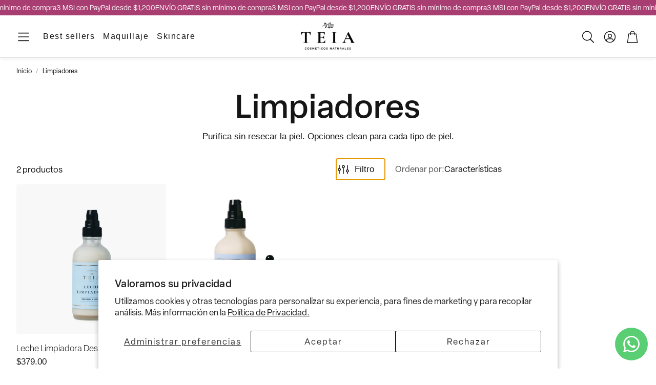

--- FILE ---
content_type: text/html; charset=utf-8
request_url: https://teiacosmeticos.com/collections/limpiadores-faciales
body_size: 66632
content:
<!doctype html>
<html class="no-js" lang="es">
  
  <head>
<!-- "snippets/limespot.liquid" was not rendered, the associated app was uninstalled -->

  
  <meta name="description" content="Colección de limpiadores faciales con ingredientes naturales para una piel radiante y saludable. Productos de calidad y eficaces.">


  <meta http-equiv="Content-Security-Policy" content="upgrade-insecure-requests">
    
  <script type="application/ld+json">
  {
  "@context": "https://schema.org",
  "@type": "Organization",
  "@id": "https://teiacosmeticos.com/#organization",
  "name": "TEIA Cosméticos",
  "url": "https://teiacosmeticos.com",
  "logo": "//teiacosmeticos.com/cdn/shop/files/Logo_2025_Mesa_de_trabajo_1.png?v=16204281959581896966",
  "description": "Marca mexicana de cosmética limpia y vegana. Correctores, bases y cuidado facial elaborados con ingredientes botánicos y libres de crueldad.",
  "sameAs": [
    "https://www.wikidata.org/entity/Q134978925",
    "https://www.instagram.com/teia_cosmeticos/",
    "https://www.facebook.com/Teiacosmeticos",
    "https://www.tiktok.com/@teia_cosmeticos",
    "https://mx.pinterest.com/teia_cosmeticos/",
    "https://www.youtube.com/@teiacosmeticos2284"
  ],
  "foundingDate": "2017",
  "address": {
    "@type": "PostalAddress",
    "streetAddress": "San Juan de los Lagos 207A",
    "addressLocality": "Guadalajara",
    "addressRegion": "Jalisco",
    "postalCode": "44110",
    "addressCountry": "MX"
  },
  "contactPoint": {
    "@type": "ContactPoint",
    "contactType": "customer service",
    "email": "contacto@teiacosmeticos.com",
    "telephone": "+52-33-5105-8700"
  }
}

</script>
    
    <!-- preconnect a los orígenes de Adobe Fonts -->
  <link rel="preconnect" href="https://use.typekit.net">
  <link rel="preconnect" href="https://p.typekit.net" crossorigin>

  <!-- preload + carga asíncrona del CSS de Typekit -->
  <link
    rel="preload"
    as="style"
    href="https://use.typekit.net/fdw5bbz.css"
    onload="this.onload=null;this.rel='stylesheet'"
  >
  <noscript>
    <link
      rel="stylesheet"
      href="https://use.typekit.net/fdw5bbz.css"
    >
  </noscript>

  <meta charset="utf-8">
  <meta http-equiv="X-UA-Compatible" content="IE=edge">
  <meta name="viewport" content="width=device-width,initial-scale=1">
  <meta name="theme-color" content="">
  <link rel="canonical" href="https://teiacosmeticos.com/collections/limpiadores-faciales">
  <link rel="preconnect" href="https://cdn.shopify.com" crossorigin>


<script>window.performance && window.performance.mark && window.performance.mark('shopify.content_for_header.start');</script><meta name="google-site-verification" content="-Gb02cs4PK6DGEa7Xm85QKLDxmLccGszUdDCb0tfrBE">
<meta id="shopify-digital-wallet" name="shopify-digital-wallet" content="/966197284/digital_wallets/dialog">
<meta name="shopify-checkout-api-token" content="a2dc4c052748ef83723d13ceef0a9b6c">
<meta id="in-context-paypal-metadata" data-shop-id="966197284" data-venmo-supported="false" data-environment="production" data-locale="es_ES" data-paypal-v4="true" data-currency="MXN">
<link rel="alternate" type="application/atom+xml" title="Feed" href="/collections/limpiadores-faciales.atom" />
<link rel="alternate" hreflang="x-default" href="https://teiacosmeticos.com/collections/limpiadores-faciales">
<link rel="alternate" hreflang="es" href="https://teiacosmeticos.com/collections/limpiadores-faciales">
<link rel="alternate" hreflang="en" href="https://teiacosmeticos.com/en/collections/limpiadores-faciales">
<link rel="alternate" type="application/json+oembed" href="https://teiacosmeticos.com/collections/limpiadores-faciales.oembed">
<script async="async" src="/checkouts/internal/preloads.js?locale=es-MX"></script>
<script id="shopify-features" type="application/json">{"accessToken":"a2dc4c052748ef83723d13ceef0a9b6c","betas":["rich-media-storefront-analytics"],"domain":"teiacosmeticos.com","predictiveSearch":true,"shopId":966197284,"locale":"es"}</script>
<script>var Shopify = Shopify || {};
Shopify.shop = "teia-cosmeticos.myshopify.com";
Shopify.locale = "es";
Shopify.currency = {"active":"MXN","rate":"1.0"};
Shopify.country = "MX";
Shopify.theme = {"name":"Este es el bueno trabajen aqui - WONDER","id":179372654866,"schema_name":"Wonder","schema_version":"1.5.0","theme_store_id":2684,"role":"main"};
Shopify.theme.handle = "null";
Shopify.theme.style = {"id":null,"handle":null};
Shopify.cdnHost = "teiacosmeticos.com/cdn";
Shopify.routes = Shopify.routes || {};
Shopify.routes.root = "/";</script>
<script type="module">!function(o){(o.Shopify=o.Shopify||{}).modules=!0}(window);</script>
<script>!function(o){function n(){var o=[];function n(){o.push(Array.prototype.slice.apply(arguments))}return n.q=o,n}var t=o.Shopify=o.Shopify||{};t.loadFeatures=n(),t.autoloadFeatures=n()}(window);</script>
<script id="shop-js-analytics" type="application/json">{"pageType":"collection"}</script>
<script defer="defer" async type="module" src="//teiacosmeticos.com/cdn/shopifycloud/shop-js/modules/v2/client.init-shop-cart-sync_CvZOh8Af.es.esm.js"></script>
<script defer="defer" async type="module" src="//teiacosmeticos.com/cdn/shopifycloud/shop-js/modules/v2/chunk.common_3Rxs6Qxh.esm.js"></script>
<script type="module">
  await import("//teiacosmeticos.com/cdn/shopifycloud/shop-js/modules/v2/client.init-shop-cart-sync_CvZOh8Af.es.esm.js");
await import("//teiacosmeticos.com/cdn/shopifycloud/shop-js/modules/v2/chunk.common_3Rxs6Qxh.esm.js");

  window.Shopify.SignInWithShop?.initShopCartSync?.({"fedCMEnabled":true,"windoidEnabled":true});

</script>
<script>(function() {
  var isLoaded = false;
  function asyncLoad() {
    if (isLoaded) return;
    isLoaded = true;
    var urls = ["https:\/\/cdn.shopify.com\/s\/files\/1\/0009\/6619\/7284\/t\/14\/assets\/loy_966197284.js?v=1694819969\u0026shop=teia-cosmeticos.myshopify.com","https:\/\/pc-quiz.s3.us-east-2.amazonaws.com\/current\/quiz-loader.min.js?shop=teia-cosmeticos.myshopify.com","https:\/\/app.facturama.mx\/Scripts\/source\/shopify\/loadScript.js?shop=teia-cosmeticos.myshopify.com","https:\/\/app.facturama.mx\/Scripts\/source\/shopify\/dataClient.js?shop=teia-cosmeticos.myshopify.com","https:\/\/cdn.hextom.com\/js\/freeshippingbar.js?shop=teia-cosmeticos.myshopify.com"];
    for (var i = 0; i < urls.length; i++) {
      var s = document.createElement('script');
      s.type = 'text/javascript';
      s.async = true;
      s.src = urls[i];
      var x = document.getElementsByTagName('script')[0];
      x.parentNode.insertBefore(s, x);
    }
  };
  if(window.attachEvent) {
    window.attachEvent('onload', asyncLoad);
  } else {
    window.addEventListener('load', asyncLoad, false);
  }
})();</script>
<script id="__st">var __st={"a":966197284,"offset":-21600,"reqid":"14ec18f8-5f2a-455a-98dd-1762f0a697aa-1768762110","pageurl":"teiacosmeticos.com\/collections\/limpiadores-faciales","u":"a6a3cdb30db5","p":"collection","rtyp":"collection","rid":445417554194};</script>
<script>window.ShopifyPaypalV4VisibilityTracking = true;</script>
<script id="captcha-bootstrap">!function(){'use strict';const t='contact',e='account',n='new_comment',o=[[t,t],['blogs',n],['comments',n],[t,'customer']],c=[[e,'customer_login'],[e,'guest_login'],[e,'recover_customer_password'],[e,'create_customer']],r=t=>t.map((([t,e])=>`form[action*='/${t}']:not([data-nocaptcha='true']) input[name='form_type'][value='${e}']`)).join(','),a=t=>()=>t?[...document.querySelectorAll(t)].map((t=>t.form)):[];function s(){const t=[...o],e=r(t);return a(e)}const i='password',u='form_key',d=['recaptcha-v3-token','g-recaptcha-response','h-captcha-response',i],f=()=>{try{return window.sessionStorage}catch{return}},m='__shopify_v',_=t=>t.elements[u];function p(t,e,n=!1){try{const o=window.sessionStorage,c=JSON.parse(o.getItem(e)),{data:r}=function(t){const{data:e,action:n}=t;return t[m]||n?{data:e,action:n}:{data:t,action:n}}(c);for(const[e,n]of Object.entries(r))t.elements[e]&&(t.elements[e].value=n);n&&o.removeItem(e)}catch(o){console.error('form repopulation failed',{error:o})}}const l='form_type',E='cptcha';function T(t){t.dataset[E]=!0}const w=window,h=w.document,L='Shopify',v='ce_forms',y='captcha';let A=!1;((t,e)=>{const n=(g='f06e6c50-85a8-45c8-87d0-21a2b65856fe',I='https://cdn.shopify.com/shopifycloud/storefront-forms-hcaptcha/ce_storefront_forms_captcha_hcaptcha.v1.5.2.iife.js',D={infoText:'Protegido por hCaptcha',privacyText:'Privacidad',termsText:'Términos'},(t,e,n)=>{const o=w[L][v],c=o.bindForm;if(c)return c(t,g,e,D).then(n);var r;o.q.push([[t,g,e,D],n]),r=I,A||(h.body.append(Object.assign(h.createElement('script'),{id:'captcha-provider',async:!0,src:r})),A=!0)});var g,I,D;w[L]=w[L]||{},w[L][v]=w[L][v]||{},w[L][v].q=[],w[L][y]=w[L][y]||{},w[L][y].protect=function(t,e){n(t,void 0,e),T(t)},Object.freeze(w[L][y]),function(t,e,n,w,h,L){const[v,y,A,g]=function(t,e,n){const i=e?o:[],u=t?c:[],d=[...i,...u],f=r(d),m=r(i),_=r(d.filter((([t,e])=>n.includes(e))));return[a(f),a(m),a(_),s()]}(w,h,L),I=t=>{const e=t.target;return e instanceof HTMLFormElement?e:e&&e.form},D=t=>v().includes(t);t.addEventListener('submit',(t=>{const e=I(t);if(!e)return;const n=D(e)&&!e.dataset.hcaptchaBound&&!e.dataset.recaptchaBound,o=_(e),c=g().includes(e)&&(!o||!o.value);(n||c)&&t.preventDefault(),c&&!n&&(function(t){try{if(!f())return;!function(t){const e=f();if(!e)return;const n=_(t);if(!n)return;const o=n.value;o&&e.removeItem(o)}(t);const e=Array.from(Array(32),(()=>Math.random().toString(36)[2])).join('');!function(t,e){_(t)||t.append(Object.assign(document.createElement('input'),{type:'hidden',name:u})),t.elements[u].value=e}(t,e),function(t,e){const n=f();if(!n)return;const o=[...t.querySelectorAll(`input[type='${i}']`)].map((({name:t})=>t)),c=[...d,...o],r={};for(const[a,s]of new FormData(t).entries())c.includes(a)||(r[a]=s);n.setItem(e,JSON.stringify({[m]:1,action:t.action,data:r}))}(t,e)}catch(e){console.error('failed to persist form',e)}}(e),e.submit())}));const S=(t,e)=>{t&&!t.dataset[E]&&(n(t,e.some((e=>e===t))),T(t))};for(const o of['focusin','change'])t.addEventListener(o,(t=>{const e=I(t);D(e)&&S(e,y())}));const B=e.get('form_key'),M=e.get(l),P=B&&M;t.addEventListener('DOMContentLoaded',(()=>{const t=y();if(P)for(const e of t)e.elements[l].value===M&&p(e,B);[...new Set([...A(),...v().filter((t=>'true'===t.dataset.shopifyCaptcha))])].forEach((e=>S(e,t)))}))}(h,new URLSearchParams(w.location.search),n,t,e,['guest_login'])})(!0,!0)}();</script>
<script integrity="sha256-4kQ18oKyAcykRKYeNunJcIwy7WH5gtpwJnB7kiuLZ1E=" data-source-attribution="shopify.loadfeatures" defer="defer" src="//teiacosmeticos.com/cdn/shopifycloud/storefront/assets/storefront/load_feature-a0a9edcb.js" crossorigin="anonymous"></script>
<script data-source-attribution="shopify.dynamic_checkout.dynamic.init">var Shopify=Shopify||{};Shopify.PaymentButton=Shopify.PaymentButton||{isStorefrontPortableWallets:!0,init:function(){window.Shopify.PaymentButton.init=function(){};var t=document.createElement("script");t.src="https://teiacosmeticos.com/cdn/shopifycloud/portable-wallets/latest/portable-wallets.es.js",t.type="module",document.head.appendChild(t)}};
</script>
<script data-source-attribution="shopify.dynamic_checkout.buyer_consent">
  function portableWalletsHideBuyerConsent(e){var t=document.getElementById("shopify-buyer-consent"),n=document.getElementById("shopify-subscription-policy-button");t&&n&&(t.classList.add("hidden"),t.setAttribute("aria-hidden","true"),n.removeEventListener("click",e))}function portableWalletsShowBuyerConsent(e){var t=document.getElementById("shopify-buyer-consent"),n=document.getElementById("shopify-subscription-policy-button");t&&n&&(t.classList.remove("hidden"),t.removeAttribute("aria-hidden"),n.addEventListener("click",e))}window.Shopify?.PaymentButton&&(window.Shopify.PaymentButton.hideBuyerConsent=portableWalletsHideBuyerConsent,window.Shopify.PaymentButton.showBuyerConsent=portableWalletsShowBuyerConsent);
</script>
<script data-source-attribution="shopify.dynamic_checkout.cart.bootstrap">document.addEventListener("DOMContentLoaded",(function(){function t(){return document.querySelector("shopify-accelerated-checkout-cart, shopify-accelerated-checkout")}if(t())Shopify.PaymentButton.init();else{new MutationObserver((function(e,n){t()&&(Shopify.PaymentButton.init(),n.disconnect())})).observe(document.body,{childList:!0,subtree:!0})}}));
</script>
<script id='scb4127' type='text/javascript' async='' src='https://teiacosmeticos.com/cdn/shopifycloud/privacy-banner/storefront-banner.js'></script><link id="shopify-accelerated-checkout-styles" rel="stylesheet" media="screen" href="https://teiacosmeticos.com/cdn/shopifycloud/portable-wallets/latest/accelerated-checkout-backwards-compat.css" crossorigin="anonymous">
<style id="shopify-accelerated-checkout-cart">
        #shopify-buyer-consent {
  margin-top: 1em;
  display: inline-block;
  width: 100%;
}

#shopify-buyer-consent.hidden {
  display: none;
}

#shopify-subscription-policy-button {
  background: none;
  border: none;
  padding: 0;
  text-decoration: underline;
  font-size: inherit;
  cursor: pointer;
}

#shopify-subscription-policy-button::before {
  box-shadow: none;
}

      </style>

<script>window.performance && window.performance.mark && window.performance.mark('shopify.content_for_header.end');</script>
<link rel="icon" type="image/png" href="//teiacosmeticos.com/cdn/shop/files/favicon__Mesa_de_trabajo_1.png?crop=center&height=32&v=1737142986&width=32"><link rel="preconnect" href="https://fonts.shopifycdn.com" crossorigin><title>Limpiadores faciales con ingredientes naturales</title>

    
      <meta name="description" content="Colección de limpiadores faciales con ingredientes naturales para una piel radiante y saludable. Productos de calidad y eficaces.">
    

    

<meta property="og:site_name" content="TEIA Cosméticos">
<meta property="og:url" content="https://teiacosmeticos.com/collections/limpiadores-faciales">
<meta property="og:title" content="Limpiadores faciales con ingredientes naturales">
<meta property="og:type" content="product.group">
<meta property="og:description" content="Colección de limpiadores faciales con ingredientes naturales para una piel radiante y saludable. Productos de calidad y eficaces."><meta name="twitter:card" content="summary_large_image">
<meta name="twitter:title" content="Limpiadores faciales con ingredientes naturales">
<meta name="twitter:description" content="Colección de limpiadores faciales con ingredientes naturales para una piel radiante y saludable. Productos de calidad y eficaces.">


    <link href="//teiacosmeticos.com/cdn/shop/t/25/assets/swiper-bundle.min.css?v=110464924143625323211750374269" rel="stylesheet" type="text/css" media="all" />
    <link href="//teiacosmeticos.com/cdn/shop/t/25/assets/swiper.css?v=118830246841582896911750374269" rel="stylesheet" type="text/css" media="all" />

    <link href="//teiacosmeticos.com/cdn/shop/t/25/assets/settings.css?v=94693594825691673441768404440" rel="stylesheet" type="text/css" media="all" />
    <link href="//teiacosmeticos.com/cdn/shop/t/25/assets/critical.css?v=158540149160129717981768003245" rel="stylesheet" type="text/css" media="all" />

    <script src="//teiacosmeticos.com/cdn/shop/t/25/assets/variants.js?v=92403595089264008251750374269" defer="defer"></script>

    <link rel="preload" href="//teiacosmeticos.com/cdn/shop/t/25/assets/main.css?v=156314974108319603671768002635" as="style" onload="this.onload=null;this.rel='stylesheet'">
    <noscript><link rel="stylesheet" href="//teiacosmeticos.com/cdn/shop/t/25/assets/main.css?v=156314974108319603671768002635"></noscript>
    <link href="//teiacosmeticos.com/cdn/shop/t/25/assets/custom.css?v=151620148897614474971768002187" rel="stylesheet" type="text/css" media="all" />

    <script src="//teiacosmeticos.com/cdn/shop/t/25/assets/constants.js?v=158563610161624409731750374269" defer="defer"></script>
    <script src="//teiacosmeticos.com/cdn/shop/t/25/assets/pubsub.js?v=158357773527763999511750374269" defer="defer"></script>
    <script src="//teiacosmeticos.com/cdn/shop/t/25/assets/global.js?v=105123249998389610981750374269" defer="defer"></script>
    <script src="//teiacosmeticos.com/cdn/shop/t/25/assets/base.js?v=46051338684305660381750540434" defer="defer"></script>

    <script src="//teiacosmeticos.com/cdn/shop/t/25/assets/color-swatch.js?v=74058436714596724481750374269" defer="defer"></script>
    <script src="//teiacosmeticos.com/cdn/shop/t/25/assets/localization-form.js?v=67622616882805314401750374269" defer="defer"></script>
    <script src="//teiacosmeticos.com/cdn/shop/t/25/assets/animations.js?v=7722913430069583911750374269" defer="defer"></script>
    <script src="//teiacosmeticos.com/cdn/shop/t/25/assets/drawer-select.js?v=130014216513905800481750374269" defer="defer"></script>
    <script src="//teiacosmeticos.com/cdn/shop/t/25/assets/model_element.js?v=158477732829452102971750374269" defer="defer"></script>
    <script type="module" src="//teiacosmeticos.com/cdn/shop/t/25/assets/gallery.js?v=76536252973343340271750374269" defer="defer"></script>

    <script>window.performance && window.performance.mark && window.performance.mark('shopify.content_for_header.start');</script><meta name="google-site-verification" content="-Gb02cs4PK6DGEa7Xm85QKLDxmLccGszUdDCb0tfrBE">
<meta id="shopify-digital-wallet" name="shopify-digital-wallet" content="/966197284/digital_wallets/dialog">
<meta name="shopify-checkout-api-token" content="a2dc4c052748ef83723d13ceef0a9b6c">
<meta id="in-context-paypal-metadata" data-shop-id="966197284" data-venmo-supported="false" data-environment="production" data-locale="es_ES" data-paypal-v4="true" data-currency="MXN">
<link rel="alternate" type="application/atom+xml" title="Feed" href="/collections/limpiadores-faciales.atom" />
<link rel="alternate" hreflang="x-default" href="https://teiacosmeticos.com/collections/limpiadores-faciales">
<link rel="alternate" hreflang="es" href="https://teiacosmeticos.com/collections/limpiadores-faciales">
<link rel="alternate" hreflang="en" href="https://teiacosmeticos.com/en/collections/limpiadores-faciales">
<link rel="alternate" type="application/json+oembed" href="https://teiacosmeticos.com/collections/limpiadores-faciales.oembed">
<script async="async" src="/checkouts/internal/preloads.js?locale=es-MX"></script>
<script id="shopify-features" type="application/json">{"accessToken":"a2dc4c052748ef83723d13ceef0a9b6c","betas":["rich-media-storefront-analytics"],"domain":"teiacosmeticos.com","predictiveSearch":true,"shopId":966197284,"locale":"es"}</script>
<script>var Shopify = Shopify || {};
Shopify.shop = "teia-cosmeticos.myshopify.com";
Shopify.locale = "es";
Shopify.currency = {"active":"MXN","rate":"1.0"};
Shopify.country = "MX";
Shopify.theme = {"name":"Este es el bueno trabajen aqui - WONDER","id":179372654866,"schema_name":"Wonder","schema_version":"1.5.0","theme_store_id":2684,"role":"main"};
Shopify.theme.handle = "null";
Shopify.theme.style = {"id":null,"handle":null};
Shopify.cdnHost = "teiacosmeticos.com/cdn";
Shopify.routes = Shopify.routes || {};
Shopify.routes.root = "/";</script>
<script type="module">!function(o){(o.Shopify=o.Shopify||{}).modules=!0}(window);</script>
<script>!function(o){function n(){var o=[];function n(){o.push(Array.prototype.slice.apply(arguments))}return n.q=o,n}var t=o.Shopify=o.Shopify||{};t.loadFeatures=n(),t.autoloadFeatures=n()}(window);</script>
<script id="shop-js-analytics" type="application/json">{"pageType":"collection"}</script>
<script defer="defer" async type="module" src="//teiacosmeticos.com/cdn/shopifycloud/shop-js/modules/v2/client.init-shop-cart-sync_CvZOh8Af.es.esm.js"></script>
<script defer="defer" async type="module" src="//teiacosmeticos.com/cdn/shopifycloud/shop-js/modules/v2/chunk.common_3Rxs6Qxh.esm.js"></script>
<script type="module">
  await import("//teiacosmeticos.com/cdn/shopifycloud/shop-js/modules/v2/client.init-shop-cart-sync_CvZOh8Af.es.esm.js");
await import("//teiacosmeticos.com/cdn/shopifycloud/shop-js/modules/v2/chunk.common_3Rxs6Qxh.esm.js");

  window.Shopify.SignInWithShop?.initShopCartSync?.({"fedCMEnabled":true,"windoidEnabled":true});

</script>
<script>(function() {
  var isLoaded = false;
  function asyncLoad() {
    if (isLoaded) return;
    isLoaded = true;
    var urls = ["https:\/\/cdn.shopify.com\/s\/files\/1\/0009\/6619\/7284\/t\/14\/assets\/loy_966197284.js?v=1694819969\u0026shop=teia-cosmeticos.myshopify.com","https:\/\/pc-quiz.s3.us-east-2.amazonaws.com\/current\/quiz-loader.min.js?shop=teia-cosmeticos.myshopify.com","https:\/\/app.facturama.mx\/Scripts\/source\/shopify\/loadScript.js?shop=teia-cosmeticos.myshopify.com","https:\/\/app.facturama.mx\/Scripts\/source\/shopify\/dataClient.js?shop=teia-cosmeticos.myshopify.com","https:\/\/cdn.hextom.com\/js\/freeshippingbar.js?shop=teia-cosmeticos.myshopify.com"];
    for (var i = 0; i < urls.length; i++) {
      var s = document.createElement('script');
      s.type = 'text/javascript';
      s.async = true;
      s.src = urls[i];
      var x = document.getElementsByTagName('script')[0];
      x.parentNode.insertBefore(s, x);
    }
  };
  if(window.attachEvent) {
    window.attachEvent('onload', asyncLoad);
  } else {
    window.addEventListener('load', asyncLoad, false);
  }
})();</script>
<script id="__st">var __st={"a":966197284,"offset":-21600,"reqid":"14ec18f8-5f2a-455a-98dd-1762f0a697aa-1768762110","pageurl":"teiacosmeticos.com\/collections\/limpiadores-faciales","u":"a6a3cdb30db5","p":"collection","rtyp":"collection","rid":445417554194};</script>
<script>window.ShopifyPaypalV4VisibilityTracking = true;</script>
<script id="captcha-bootstrap">!function(){'use strict';const t='contact',e='account',n='new_comment',o=[[t,t],['blogs',n],['comments',n],[t,'customer']],c=[[e,'customer_login'],[e,'guest_login'],[e,'recover_customer_password'],[e,'create_customer']],r=t=>t.map((([t,e])=>`form[action*='/${t}']:not([data-nocaptcha='true']) input[name='form_type'][value='${e}']`)).join(','),a=t=>()=>t?[...document.querySelectorAll(t)].map((t=>t.form)):[];function s(){const t=[...o],e=r(t);return a(e)}const i='password',u='form_key',d=['recaptcha-v3-token','g-recaptcha-response','h-captcha-response',i],f=()=>{try{return window.sessionStorage}catch{return}},m='__shopify_v',_=t=>t.elements[u];function p(t,e,n=!1){try{const o=window.sessionStorage,c=JSON.parse(o.getItem(e)),{data:r}=function(t){const{data:e,action:n}=t;return t[m]||n?{data:e,action:n}:{data:t,action:n}}(c);for(const[e,n]of Object.entries(r))t.elements[e]&&(t.elements[e].value=n);n&&o.removeItem(e)}catch(o){console.error('form repopulation failed',{error:o})}}const l='form_type',E='cptcha';function T(t){t.dataset[E]=!0}const w=window,h=w.document,L='Shopify',v='ce_forms',y='captcha';let A=!1;((t,e)=>{const n=(g='f06e6c50-85a8-45c8-87d0-21a2b65856fe',I='https://cdn.shopify.com/shopifycloud/storefront-forms-hcaptcha/ce_storefront_forms_captcha_hcaptcha.v1.5.2.iife.js',D={infoText:'Protegido por hCaptcha',privacyText:'Privacidad',termsText:'Términos'},(t,e,n)=>{const o=w[L][v],c=o.bindForm;if(c)return c(t,g,e,D).then(n);var r;o.q.push([[t,g,e,D],n]),r=I,A||(h.body.append(Object.assign(h.createElement('script'),{id:'captcha-provider',async:!0,src:r})),A=!0)});var g,I,D;w[L]=w[L]||{},w[L][v]=w[L][v]||{},w[L][v].q=[],w[L][y]=w[L][y]||{},w[L][y].protect=function(t,e){n(t,void 0,e),T(t)},Object.freeze(w[L][y]),function(t,e,n,w,h,L){const[v,y,A,g]=function(t,e,n){const i=e?o:[],u=t?c:[],d=[...i,...u],f=r(d),m=r(i),_=r(d.filter((([t,e])=>n.includes(e))));return[a(f),a(m),a(_),s()]}(w,h,L),I=t=>{const e=t.target;return e instanceof HTMLFormElement?e:e&&e.form},D=t=>v().includes(t);t.addEventListener('submit',(t=>{const e=I(t);if(!e)return;const n=D(e)&&!e.dataset.hcaptchaBound&&!e.dataset.recaptchaBound,o=_(e),c=g().includes(e)&&(!o||!o.value);(n||c)&&t.preventDefault(),c&&!n&&(function(t){try{if(!f())return;!function(t){const e=f();if(!e)return;const n=_(t);if(!n)return;const o=n.value;o&&e.removeItem(o)}(t);const e=Array.from(Array(32),(()=>Math.random().toString(36)[2])).join('');!function(t,e){_(t)||t.append(Object.assign(document.createElement('input'),{type:'hidden',name:u})),t.elements[u].value=e}(t,e),function(t,e){const n=f();if(!n)return;const o=[...t.querySelectorAll(`input[type='${i}']`)].map((({name:t})=>t)),c=[...d,...o],r={};for(const[a,s]of new FormData(t).entries())c.includes(a)||(r[a]=s);n.setItem(e,JSON.stringify({[m]:1,action:t.action,data:r}))}(t,e)}catch(e){console.error('failed to persist form',e)}}(e),e.submit())}));const S=(t,e)=>{t&&!t.dataset[E]&&(n(t,e.some((e=>e===t))),T(t))};for(const o of['focusin','change'])t.addEventListener(o,(t=>{const e=I(t);D(e)&&S(e,y())}));const B=e.get('form_key'),M=e.get(l),P=B&&M;t.addEventListener('DOMContentLoaded',(()=>{const t=y();if(P)for(const e of t)e.elements[l].value===M&&p(e,B);[...new Set([...A(),...v().filter((t=>'true'===t.dataset.shopifyCaptcha))])].forEach((e=>S(e,t)))}))}(h,new URLSearchParams(w.location.search),n,t,e,['guest_login'])})(!0,!0)}();</script>
<script integrity="sha256-4kQ18oKyAcykRKYeNunJcIwy7WH5gtpwJnB7kiuLZ1E=" data-source-attribution="shopify.loadfeatures" defer="defer" src="//teiacosmeticos.com/cdn/shopifycloud/storefront/assets/storefront/load_feature-a0a9edcb.js" crossorigin="anonymous"></script>
<script data-source-attribution="shopify.dynamic_checkout.dynamic.init">var Shopify=Shopify||{};Shopify.PaymentButton=Shopify.PaymentButton||{isStorefrontPortableWallets:!0,init:function(){window.Shopify.PaymentButton.init=function(){};var t=document.createElement("script");t.src="https://teiacosmeticos.com/cdn/shopifycloud/portable-wallets/latest/portable-wallets.es.js",t.type="module",document.head.appendChild(t)}};
</script>
<script data-source-attribution="shopify.dynamic_checkout.buyer_consent">
  function portableWalletsHideBuyerConsent(e){var t=document.getElementById("shopify-buyer-consent"),n=document.getElementById("shopify-subscription-policy-button");t&&n&&(t.classList.add("hidden"),t.setAttribute("aria-hidden","true"),n.removeEventListener("click",e))}function portableWalletsShowBuyerConsent(e){var t=document.getElementById("shopify-buyer-consent"),n=document.getElementById("shopify-subscription-policy-button");t&&n&&(t.classList.remove("hidden"),t.removeAttribute("aria-hidden"),n.addEventListener("click",e))}window.Shopify?.PaymentButton&&(window.Shopify.PaymentButton.hideBuyerConsent=portableWalletsHideBuyerConsent,window.Shopify.PaymentButton.showBuyerConsent=portableWalletsShowBuyerConsent);
</script>
<script data-source-attribution="shopify.dynamic_checkout.cart.bootstrap">document.addEventListener("DOMContentLoaded",(function(){function t(){return document.querySelector("shopify-accelerated-checkout-cart, shopify-accelerated-checkout")}if(t())Shopify.PaymentButton.init();else{new MutationObserver((function(e,n){t()&&(Shopify.PaymentButton.init(),n.disconnect())})).observe(document.body,{childList:!0,subtree:!0})}}));
</script>
<script id='scb4127' type='text/javascript' async='' src='https://teiacosmeticos.com/cdn/shopifycloud/privacy-banner/storefront-banner.js'></script><!-- placeholder ce197ce2676eb0c5 --><script>window.performance && window.performance.mark && window.performance.mark('shopify.content_for_header.end');</script>
<meta name="robots"
        content="index, follow, max-image-preview:large, max-snippet:-1, max-video-preview:-1">

    <style data-shopify>
      
      
      
      
      
      
      
      
      

      @font-face {
        font-family: 'icomoon';
        src:  url('//teiacosmeticos.com/cdn/shop/t/25/assets/icomoon.eot?v=177295919035341837931750374269?6k4fkf');
        src:  url('//teiacosmeticos.com/cdn/shop/t/25/assets/icomoon.eot?v=177295919035341837931750374269?6k4fkf#iefix') format('embedded-opentype'),
          url('//teiacosmeticos.com/cdn/shop/t/25/assets/icomoon.ttf?v=57842893614872056761750374269?6k4fkf') format('truetype'),
          url('//teiacosmeticos.com/cdn/shop/t/25/assets/icomoon.woff?v=28260046996164968551750374269?6k4fkf') format('woff'),
          url('//teiacosmeticos.com/cdn/shop/t/25/assets/icomoon.svg?v=104217218584571201731750374269?6k4fkf#icomoon') format('svg');
        font-weight: normal;
        font-style: normal;
        font-display: block;
      }
    </style>
    <style>
      [data-custom-badge="New"]{
        background-color: #e3f2e6;
        color: #151515;
        }
      [data-custom-badge=""]{
        background-color: #000000;
        color: #FFFFFF;
        }
      [data-custom-badge=""]{
        background-color: #000000;
        color: #FFFFFF;
        }
      [data-custom-badge=""]{
        background-color: #000000;
        color: #FFFFFF;
        }
    </style>

    <script>
      document.documentElement.className = document.documentElement.className.replace('no-js', 'js');
    </script>

    <link rel="stylesheet" href="//teiacosmeticos.com/cdn/shop/t/25/assets/custom.css?v=151620148897614474971768002187">
    
  


<script>
  document.addEventListener("DOMContentLoaded", function(event) {
    const style = document.getElementById('wsg-custom-style');
    if (typeof window.isWsgCustomer != "undefined" && isWsgCustomer) {
      style.innerHTML = `
        ${style.innerHTML} 
        /* A friend of hideWsg - this will _show_ only for wsg customers. Add class to an element to use */
        .showWsg {
          display: unset;
        }
        /* wholesale only CSS */
        .additional-checkout-buttons, .shopify-payment-button {
          display: none !important;
        }
        .wsg-proxy-container select {
          background-color: 
          ${
        document.querySelector('input').style.backgroundColor
          ? document.querySelector('input').style.backgroundColor
          : 'white'
        } !important;
        }
      `;
    } else {
      style.innerHTML = `
        ${style.innerHTML}
        /* Add CSS rules here for NOT wsg customers - great to hide elements from retail when we can't access the code driving the element */
        
      `;
    }

    if (typeof window.embedButtonBg !== undefined && typeof window.embedButtonText !== undefined && window.embedButtonBg !== window.embedButtonText) {
      style.innerHTML = `
        ${style.innerHTML}
        .wsg-button-fix {
          background: ${embedButtonBg} !important;
          border-color: ${embedButtonBg} !important;
          color: ${embedButtonText} !important;
        }
      `;
    }

    // =========================
    //         CUSTOM JS
    // ==========================
    if (document.querySelector(".wsg-proxy-container")) {
      initNodeObserver(wsgCustomJs);
    }
  })

  function wsgCustomJs() {

    // update button classes
    const button = document.querySelectorAll(".wsg-button-fix");
    let buttonClass = "xxButtonClassesHerexx";
    buttonClass = buttonClass.split(" ");
    for (let i = 0; i < button.length; i++) {
      button[i].classList.add(... buttonClass);
    }

    // wsgCustomJs window placeholder
    // update secondary btn color on proxy cart
    if (document.getElementById("wsg-checkout-one")) {
      const checkoutButton = document.getElementById("wsg-checkout-one");
      let wsgBtnColor = window.getComputedStyle(checkoutButton).backgroundColor;
      let wsgBtnBackground = "none";
      let wsgBtnBorder = "thin solid " + wsgBtnColor;
      let wsgBtnPadding = window.getComputedStyle(checkoutButton).padding;
      let spofBtn = document.querySelectorAll(".spof-btn");
      for (let i = 0; i < spofBtn.length; i++) {
        spofBtn[i].style.background = wsgBtnBackground;
        spofBtn[i].style.color = wsgBtnColor;
        spofBtn[i].style.border = wsgBtnBorder;
        spofBtn[i].style.padding = wsgBtnPadding;
      }
    }

    // update Quick Order Form label
    if (typeof window.embedSPOFLabel != "undefined" && embedSPOFLabel) {
      document.querySelectorAll(".spof-btn").forEach(function(spofBtn) {
        spofBtn.removeAttribute("data-translation-selector");
        spofBtn.innerHTML = embedSPOFLabel;
      });
    }
  }

  function initNodeObserver(onChangeNodeCallback) {

    // Select the node that will be observed for mutations
    const targetNode = document.querySelector(".wsg-proxy-container");

    // Options for the observer (which mutations to observe)
    const config = {
      attributes: true,
      childList: true,
      subtree: true
    };

    // Callback function to execute when mutations are observed
    const callback = function(mutationsList, observer) {
      for (const mutation of mutationsList) {
        if (mutation.type === 'childList') {
          onChangeNodeCallback();
          observer.disconnect();
        }
      }
    };

    // Create an observer instance linked to the callback function
    const observer = new MutationObserver(callback);

    // Start observing the target node for configured mutations
    observer.observe(targetNode, config);
  }
</script>


<style id="wsg-custom-style">
  /* A friend of hideWsg - this will _show_ only for wsg customers. Add class to an element to use */
  .showWsg {
    display: none;
  }
  /* Signup/login */
  #wsg-signup select,
  #wsg-signup input,
  #wsg-signup textarea {
    height: 46px;
    border: thin solid #d1d1d1;
    padding: 6px 10px;
  }
  #wsg-signup textarea {
    min-height: 100px;
  }
  .wsg-login-input {
    height: 46px;
    border: thin solid #d1d1d1;
    padding: 6px 10px;
  }
  #wsg-signup select {
  }
/*   Quick Order Form */
  .wsg-table td {
    border: none;
    min-width: 150px;
  }
  .wsg-table tr {
    border-bottom: thin solid #d1d1d1; 
    border-left: none;
  }
  .wsg-table input[type="number"] {
    border: thin solid #d1d1d1;
    padding: 5px 15px;
    min-height: 42px;
  }
  #wsg-spof-link a {
    text-decoration: inherit;
    color: inherit;
  }
  .wsg-proxy-container {
    margin-top: 0% !important;
  }
  @media screen and (max-width:768px){
    .wsg-proxy-container .wsg-table input[type="number"] {
        max-width: 80%; 
    }
    .wsg-center img {
      width: 50px !important;
    }
    .wsg-variant-price-area {
      min-width: 70px !important;
    }
  }
  /* Submit button */
  #wsg-cart-update{
    padding: 8px 10px;
    min-height: 45px;
    max-width: 100% !important;
  }
  .wsg-table {
    background: inherit !important;
  }
  .wsg-spof-container-main {
    background: inherit !important;
  }
  /* General fixes */
  .wsg-hide-prices {
    opacity: 0;
  }
  .wsg-ws-only .button {
    margin: 0;
  }
</style>

<!-- Clarity tracking code for https://teiacosmeticos.com/ -->
<script type="text/javascript">
    (function(c,l,a,r,i,t,y){
        c[a]=c[a]||function(){(c[a].q=c[a].q||[]).push(arguments)};
        t=l.createElement(r);t.async=1;t.src="https://www.clarity.ms/tag/"+i;
        y=l.getElementsByTagName(r)[0];y.parentNode.insertBefore(t,y);
    })(window, document, "clarity", "script", "s2kc95hynt");
</script>
    
<!-- BEGIN app block: shopify://apps/klaviyo-email-marketing-sms/blocks/klaviyo-onsite-embed/2632fe16-c075-4321-a88b-50b567f42507 -->












  <script async src="https://static.klaviyo.com/onsite/js/WsN44E/klaviyo.js?company_id=WsN44E"></script>
  <script>!function(){if(!window.klaviyo){window._klOnsite=window._klOnsite||[];try{window.klaviyo=new Proxy({},{get:function(n,i){return"push"===i?function(){var n;(n=window._klOnsite).push.apply(n,arguments)}:function(){for(var n=arguments.length,o=new Array(n),w=0;w<n;w++)o[w]=arguments[w];var t="function"==typeof o[o.length-1]?o.pop():void 0,e=new Promise((function(n){window._klOnsite.push([i].concat(o,[function(i){t&&t(i),n(i)}]))}));return e}}})}catch(n){window.klaviyo=window.klaviyo||[],window.klaviyo.push=function(){var n;(n=window._klOnsite).push.apply(n,arguments)}}}}();</script>

  




  <script>
    window.klaviyoReviewsProductDesignMode = false
  </script>







<!-- END app block --><!-- BEGIN app block: shopify://apps/whatsapp-button/blocks/app-embed-block/96d80a63-e860-4262-a001-8b82ac4d00e6 --><script>
    (function() {
        function asyncLoad() {
            var url = 'https://whatsapp-button.eazeapps.io/api/buttonInstallation/scriptTag?shopId=40710&v=1758649870';
            var s = document.createElement('script');
            s.type = 'text/javascript';
            s.async = true;
            s.src = url;
            var x = document.getElementsByTagName('script')[0];
            x.parentNode.insertBefore(s, x);
        };
        if(window.attachEvent) {
            window.attachEvent('onload', asyncLoad);
        } else {
            window.addEventListener('load', asyncLoad, false);
        }
    })();
</script>

<!-- END app block --><!-- BEGIN app block: shopify://apps/eg-auto-add-to-cart/blocks/app-embed/0f7d4f74-1e89-4820-aec4-6564d7e535d2 -->










  
    <script
      async
      type="text/javascript"
      src="https://cdn.506.io/eg/script.js?shop=teia-cosmeticos.myshopify.com&v=7"
    ></script>
  



  <meta id="easygift-shop" itemid="c2hvcF8kXzE3Njg3NjIxMTE=" content="{&quot;isInstalled&quot;:true,&quot;installedOn&quot;:&quot;2025-12-22T15:22:15.713Z&quot;,&quot;appVersion&quot;:&quot;3.0&quot;,&quot;subscriptionName&quot;:&quot;Standard&quot;,&quot;cartAnalytics&quot;:false,&quot;freeTrialEndsOn&quot;:null,&quot;settings&quot;:{&quot;reminderBannerStyle&quot;:{&quot;position&quot;:{&quot;horizontal&quot;:&quot;right&quot;,&quot;vertical&quot;:&quot;bottom&quot;},&quot;closingMode&quot;:&quot;doNotAutoClose&quot;,&quot;cssStyles&quot;:&quot;&quot;,&quot;displayAfter&quot;:5,&quot;headerText&quot;:&quot;&quot;,&quot;imageUrl&quot;:null,&quot;primaryColor&quot;:&quot;#000000&quot;,&quot;reshowBannerAfter&quot;:&quot;everyNewSession&quot;,&quot;selfcloseAfter&quot;:5,&quot;showImage&quot;:false,&quot;subHeaderText&quot;:&quot;&quot;},&quot;addedItemIdentifier&quot;:&quot;_Gifted&quot;,&quot;ignoreOtherAppLineItems&quot;:null,&quot;customVariantsInfoLifetimeMins&quot;:1440,&quot;redirectPath&quot;:null,&quot;ignoreNonStandardCartRequests&quot;:false,&quot;bannerStyle&quot;:{&quot;position&quot;:{&quot;horizontal&quot;:&quot;right&quot;,&quot;vertical&quot;:&quot;bottom&quot;},&quot;cssStyles&quot;:null,&quot;primaryColor&quot;:&quot;#000000&quot;},&quot;themePresetId&quot;:null,&quot;notificationStyle&quot;:{&quot;position&quot;:{&quot;horizontal&quot;:null,&quot;vertical&quot;:null},&quot;cssStyles&quot;:null,&quot;duration&quot;:null,&quot;hasCustomizations&quot;:false,&quot;primaryColor&quot;:null},&quot;fetchCartData&quot;:false,&quot;useLocalStorage&quot;:{&quot;enabled&quot;:false,&quot;expiryMinutes&quot;:null},&quot;popupStyle&quot;:{&quot;closeModalOutsideClick&quot;:true,&quot;priceShowZeroDecimals&quot;:true,&quot;addButtonText&quot;:null,&quot;cssStyles&quot;:null,&quot;dismissButtonText&quot;:null,&quot;hasCustomizations&quot;:false,&quot;imageUrl&quot;:null,&quot;outOfStockButtonText&quot;:null,&quot;primaryColor&quot;:null,&quot;secondaryColor&quot;:null,&quot;showProductLink&quot;:false,&quot;subscriptionLabel&quot;:&quot;Subscription Plan&quot;},&quot;refreshAfterBannerClick&quot;:false,&quot;disableReapplyRules&quot;:false,&quot;disableReloadOnFailedAddition&quot;:false,&quot;autoReloadCartPage&quot;:false,&quot;ajaxRedirectPath&quot;:null,&quot;allowSimultaneousRequests&quot;:false,&quot;applyRulesOnCheckout&quot;:false,&quot;enableCartCtrlOverrides&quot;:true,&quot;customRedirectFromCart&quot;:null,&quot;scriptSettings&quot;:{&quot;branding&quot;:{&quot;removalRequestSent&quot;:null,&quot;show&quot;:false},&quot;productPageRedirection&quot;:{&quot;enabled&quot;:false,&quot;products&quot;:[],&quot;redirectionURL&quot;:&quot;\/&quot;},&quot;debugging&quot;:{&quot;enabled&quot;:false,&quot;enabledOn&quot;:null,&quot;stringifyObj&quot;:false},&quot;customCSS&quot;:null,&quot;hideGiftedPropertyText&quot;:false,&quot;fetchCartDataBeforeRequest&quot;:false,&quot;decodePayload&quot;:false,&quot;delayUpdates&quot;:2000,&quot;fetchProductInfoFromSavedDomain&quot;:false,&quot;hideAlertsOnFrontend&quot;:false,&quot;removeEGPropertyFromSplitActionLineItems&quot;:false,&quot;removeProductsAddedFromExpiredRules&quot;:true,&quot;enableBuyNowInterceptions&quot;:true,&quot;useFinalPrice&quot;:false}},&quot;translations&quot;:null,&quot;defaultLocale&quot;:&quot;es&quot;,&quot;shopDomain&quot;:&quot;teiacosmeticos.com&quot;}">


<script defer>
  (async function() {
    try {

      const blockVersion = "v3"
      if (blockVersion != "v3") {
        return
      }

      let metaErrorFlag = false;
      if (metaErrorFlag) {
        return
      }

      // Parse metafields as JSON
      const metafields = {"easygift-rule-694963defd7c4cb6868df035":{"schedule":{"enabled":true,"starts":"2025-12-29T05:30:00Z","ends":"2026-01-07T06:30:00Z"},"trigger":{"productTags":{"targets":[],"collectionInfo":null,"sellingPlan":null},"type":"productsInclude","minCartValue":null,"hasUpperCartValue":false,"upperCartValue":null,"products":[{"name":"Multiusos Raíz x NSW - Default Title","variantId":51557222777106,"variantGid":"gid:\/\/shopify\/ProductVariant\/51557222777106","productGid":"gid:\/\/shopify\/Product\/10202809991442","handle":"multiusos-raiz-nsw","sellingPlans":[],"alerts":[],"_id":"694963defd7c4cb6868df036"}],"collections":[],"condition":"quantity","conditionMin":1,"conditionMax":null,"collectionSellingPlanType":null},"action":{"notification":{"enabled":false,"headerText":null,"subHeaderText":null,"showImage":false,"imageUrl":""},"discount":{"type":"app","title":"Iluminador de regalo","id":"gid:\/\/shopify\/DiscountAutomaticNode\/1517375881490","createdByEasyGift":true,"easygiftAppDiscount":true,"value":100,"discountType":"percentage","issue":null},"popupOptions":{"headline":null,"subHeadline":null,"showItemsPrice":false,"popupDismissable":false,"imageUrl":null,"persistPopup":false,"rewardQuantity":1,"showDiscountedPrice":false,"hideOOSItems":false,"showVariantsSeparately":false},"banner":{"enabled":false,"headerText":null,"imageUrl":null,"subHeaderText":null,"showImage":false,"displayAfter":"5","closingMode":"doNotAutoClose","selfcloseAfter":"5","reshowBannerAfter":"everyNewSession","redirectLink":null},"type":"addAutomatically","products":[{"name":"Iluminador Fulgor x NSW - Default Title","variantId":"51557236506898","variantGid":"gid:\/\/shopify\/ProductVariant\/51557236506898","productGid":"gid:\/\/shopify\/Product\/10202819494162","quantity":1,"handle":"iluminador-fulgor-nsw","price":"373.00"}],"limit":1,"preventProductRemoval":false,"addAvailableProducts":false},"targeting":{"link":{"destination":null,"data":null,"cookieLifetime":14},"additionalCriteria":{"geo":{"include":[],"exclude":[]},"type":null,"customerTags":[],"customerTagsExcluded":[],"customerId":[],"orderCount":null,"hasOrderCountMax":false,"orderCountMax":null,"totalSpent":null,"hasTotalSpentMax":false,"totalSpentMax":null},"type":"all"},"settings":{"worksInReverse":true,"runsOncePerSession":false,"preventAddedItemPurchase":false,"showReminderBanner":false},"_id":"694963defd7c4cb6868df035","name":"Iluminador de regalo","store":"668eb4b6d47b358b272fcce4","shop":"teia-cosmeticos","active":true,"translations":null,"createdAt":"2025-12-22T15:29:34.754Z","updatedAt":"2025-12-22T15:29:34.754Z","__v":0}};

      // Process metafields in JavaScript
      let savedRulesArray = [];
      for (const [key, value] of Object.entries(metafields)) {
        if (value) {
          for (const prop in value) {
            // avoiding Object.Keys for performance gain -- no need to make an array of keys.
            savedRulesArray.push(value);
            break;
          }
        }
      }

      const metaTag = document.createElement('meta');
      metaTag.id = 'easygift-rules';
      metaTag.content = JSON.stringify(savedRulesArray);
      metaTag.setAttribute('itemid', 'cnVsZXNfJF8xNzY4NzYyMTEx');

      document.head.appendChild(metaTag);
      } catch (err) {
        
      }
  })();
</script>


  <script
    type="text/javascript"
    defer
  >

    (function () {
      try {
        window.EG_INFO = window.EG_INFO || {};
        var shopInfo = {"isInstalled":true,"installedOn":"2025-12-22T15:22:15.713Z","appVersion":"3.0","subscriptionName":"Standard","cartAnalytics":false,"freeTrialEndsOn":null,"settings":{"reminderBannerStyle":{"position":{"horizontal":"right","vertical":"bottom"},"closingMode":"doNotAutoClose","cssStyles":"","displayAfter":5,"headerText":"","imageUrl":null,"primaryColor":"#000000","reshowBannerAfter":"everyNewSession","selfcloseAfter":5,"showImage":false,"subHeaderText":""},"addedItemIdentifier":"_Gifted","ignoreOtherAppLineItems":null,"customVariantsInfoLifetimeMins":1440,"redirectPath":null,"ignoreNonStandardCartRequests":false,"bannerStyle":{"position":{"horizontal":"right","vertical":"bottom"},"cssStyles":null,"primaryColor":"#000000"},"themePresetId":null,"notificationStyle":{"position":{"horizontal":null,"vertical":null},"cssStyles":null,"duration":null,"hasCustomizations":false,"primaryColor":null},"fetchCartData":false,"useLocalStorage":{"enabled":false,"expiryMinutes":null},"popupStyle":{"closeModalOutsideClick":true,"priceShowZeroDecimals":true,"addButtonText":null,"cssStyles":null,"dismissButtonText":null,"hasCustomizations":false,"imageUrl":null,"outOfStockButtonText":null,"primaryColor":null,"secondaryColor":null,"showProductLink":false,"subscriptionLabel":"Subscription Plan"},"refreshAfterBannerClick":false,"disableReapplyRules":false,"disableReloadOnFailedAddition":false,"autoReloadCartPage":false,"ajaxRedirectPath":null,"allowSimultaneousRequests":false,"applyRulesOnCheckout":false,"enableCartCtrlOverrides":true,"customRedirectFromCart":null,"scriptSettings":{"branding":{"removalRequestSent":null,"show":false},"productPageRedirection":{"enabled":false,"products":[],"redirectionURL":"\/"},"debugging":{"enabled":false,"enabledOn":null,"stringifyObj":false},"customCSS":null,"hideGiftedPropertyText":false,"fetchCartDataBeforeRequest":false,"decodePayload":false,"delayUpdates":2000,"fetchProductInfoFromSavedDomain":false,"hideAlertsOnFrontend":false,"removeEGPropertyFromSplitActionLineItems":false,"removeProductsAddedFromExpiredRules":true,"enableBuyNowInterceptions":true,"useFinalPrice":false}},"translations":null,"defaultLocale":"es","shopDomain":"teiacosmeticos.com"};
        var productRedirectionEnabled = shopInfo.settings.scriptSettings.productPageRedirection.enabled;
        if (["Unlimited", "Enterprise"].includes(shopInfo.subscriptionName) && productRedirectionEnabled) {
          var products = shopInfo.settings.scriptSettings.productPageRedirection.products;
          if (products.length > 0) {
            var productIds = products.map(function(prod) {
              var productGid = prod.id;
              var productIdNumber = parseInt(productGid.split('/').pop());
              return productIdNumber;
            });
            var productInfo = null;
            var isProductInList = productIds.includes(productInfo.id);
            if (isProductInList) {
              var redirectionURL = shopInfo.settings.scriptSettings.productPageRedirection.redirectionURL;
              if (redirectionURL) {
                window.location = redirectionURL;
              }
            }
          }
        }

        
      } catch(err) {
      return
    }})()
  </script>



<!-- END app block --><!-- BEGIN app block: shopify://apps/delightchat-whatsapp-marketing/blocks/self-serve-widget/61838639-20a5-450c-957a-d2ac660a5776 --><!-- BEGIN app snippet: self-serve-widget -->
<script src="https://d68ueg57a8p5r.cloudfront.net/index.js" defer></script>
<!-- END app snippet --><!-- END app block --><!-- BEGIN app block: shopify://apps/starapps-variant-image/blocks/starapps-via-embed/2a01d106-3d10-48e8-ba53-5cb971217ac4 -->




    
      
      
      
      
        <script src="https://cdn.starapps.studio/apps/via/teia-cosmeticos/script-1764777802.js" async crossorigin="anonymous" data-theme-script="Wonder"></script>
      
    

    

    
    
    <script via-metafields>window.viaData = {
        limitOnProduct: "exclude_selected",
        viaStatus: null
      }
    </script>
<!-- END app block --><!-- BEGIN app block: shopify://apps/wholesale-gorilla/blocks/wsg-header/c48d0487-dff9-41a4-94c8-ec6173fe8b8d -->

   
  















  <!-- check for wsg customer - this now downcases to compare so we are no longer concerned about case matching in tags -->


      
      
      
      
      
      <!-- ajax data -->
      
        
          
        
      
      <script>
        console.log("Wsg-header release 5.22.24")
        // here we need to check if we on a previw theme and set the shop config from the metafield
        
const wsgShopConfigMetafields = {
            
          
            
          
            
          
            
              shopConfig : {"btnClasses":"","hideDomElements":[".hideWsg","#shopify-section-template--24163608101138__featured_collection_98txhK > div > slideshow-section > div"],"wsgPriceSelectors":{"productPrice":[".wt-product__price"],"collectionPrices":[".card__price",".wt-cart__item__price .price"]},"autoInstall":true,"wsgMultiAjax":false,"wsgAjaxSettings":{"price":".wt-cart__item__price-wrapper","linePrice":"","subtotal":".wt-cart__subtotal__value","checkoutBtn":".wt-cart__cta"},"wsgSwatch":"","wsgAccountPageSelector":".customer__title","wsgVolumeTable":"","excludedSections":[],"productSelectors":[".swiper-slide",".collection__grid__item",".search-result-list__item"],"wsgQVSelector":[""],"fileList":[],"wsgATCButtonsSelectors":[],"wsgVersion":6,"themeId":179372654866,"installing":false},
            
          
            
              shopConfig175868969234 : {"btnClasses":"","hideDomElements":[".hideWsg","#shopify-section-template--24163608101138__featured_collection_98txhK > div > slideshow-section > div"],"wsgPriceSelectors":{"productPrice":[".wt-product__price"],"collectionPrices":[".card__price",".wt-cart__item__price .price"]},"autoInstall":true,"wsgMultiAjax":false,"wsgAjaxSettings":{"price":".wt-cart__item__price-wrapper","linePrice":"","subtotal":".wt-cart__subtotal__value","checkoutBtn":".wt-cart__cta"},"wsgSwatch":"","wsgAccountPageSelector":".customer__title","wsgVolumeTable":"","excludedSections":[],"productSelectors":[".swiper-slide",".collection__grid__item",".search-result-list__item"],"wsgQVSelector":[""],"fileList":[],"wsgATCButtonsSelectors":[],"wsgVersion":6,"themeId":175868969234,"installing":false},
            
          
}
        let wsgShopConfig = {"btnClasses":"","hideDomElements":[".hideWsg","#shopify-section-template--24163608101138__featured_collection_98txhK > div > slideshow-section > div"],"wsgPriceSelectors":{"productPrice":[".wt-product__price"],"collectionPrices":[".card__price",".wt-cart__item__price .price"]},"autoInstall":true,"wsgMultiAjax":false,"wsgAjaxSettings":{"price":".wt-cart__item__price-wrapper","linePrice":"","subtotal":".wt-cart__subtotal__value","checkoutBtn":".wt-cart__cta"},"wsgSwatch":"","wsgAccountPageSelector":".customer__title","wsgVolumeTable":"","excludedSections":[],"productSelectors":[".swiper-slide",".collection__grid__item",".search-result-list__item"],"wsgQVSelector":[""],"fileList":[],"wsgATCButtonsSelectors":[],"wsgVersion":6,"themeId":179372654866,"installing":false};
        if (window.Shopify.theme.role !== 'main') {
          const wsgShopConfigUnpublishedTheme = wsgShopConfigMetafields[`shopConfig${window.Shopify.theme.id}`];
          if (wsgShopConfigUnpublishedTheme) {
            wsgShopConfig = wsgShopConfigUnpublishedTheme;
          }
        }
        // ==========================================
        //      Set global liquid variables
        // ==========================================
        // general variables 1220
        var wsgVersion = 6.0;
        var wsgActive = true;
        // the permanent domain of the shop
        var shopPermanentDomain = 'teia-cosmeticos.myshopify.com';
        const wsgShopOrigin = 'https://teiacosmeticos.com';
        const wsgThemeTemplate = 'collection';
        //customer
        var isWsgCustomer = 
          false
        ;
        var wsgCustomerTags = null
        var wsgCustomerId = null
        // execution variables
        var wsgRunCollection;
        var wsgCollectionObserver;
        var wsgRunProduct;
        var wsgRunAccount;
        var wsgRunCart;
        var wsgRunSinglePage;
        var wsgRunSignup;
        var wsgRunSignupV2;
        var runProxy;
        // wsgData
        var wsgData = {"hostedStore":{"branding":{"shopName":"","isShowLogo":true},"accountPage":{"title":"Mi cuenta"},"cartPage":{"title":"Tu carrito","description":"<p>¿List@ para realizar tu pedido? Agrega productos desde la sección Catálogo o usando el Formato de Orden Rápida.</p>"},"catalogPage":{"collections":[{"handle":"best-seller","id":"gid://shopify/Collection/152874876964","title":"Ver todos"},{"handle":"los-favoritos","id":"gid://shopify/Collection/51232833572","title":"Esenciales de TEIA"},{"handle":"nuevo","id":"gid://shopify/Collection/483256140050","title":"Nuevo"},{"handle":"skin-care","id":"gid://shopify/Collection/50558533668","title":"Skincare Clean"},{"handle":"todos-maquillaje","id":"gid://shopify/Collection/59314700324","title":"Maquillaje Clean"},{"handle":"multiusos","id":"gid://shopify/Collection/269204815906","title":"Multiusos en Barra"},{"handle":"bases-y-polvo","id":"gid://shopify/Collection/483245293842","title":"Bases y Polvo"},{"handle":"tintas-faciales-fps40","id":"gid://shopify/Collection/483245621522","title":"Tintas Faciales FPS 40"},{"handle":"correctores","id":"gid://shopify/Collection/483245359378","title":"Correctores en Barra"},{"handle":"cejas","id":"gid://shopify/Collection/450072379666","title":"Sombras y Cejas"},{"handle":"rubores-y-bronzer","id":"gid://shopify/Collection/483245555986","title":"Rubores"},{"handle":"balsamos","id":"gid://shopify/Collection/491386405138","title":"Bálsamos Labiales"},{"handle":"labiales-y-balsamos","id":"gid://shopify/Collection/483245457682","title":"Labiales"},{"handle":"mar-caribe","id":"gid://shopify/Collection/486371492114","title":"Contour e Iluminador en Barra"},{"handle":"cremas-y-sueros","id":"gid://shopify/Collection/445417390354","title":"Sueros"},{"handle":"tonicos","id":"gid://shopify/Collection/445417488658","title":"Tónicos"},{"handle":"limpiadores-faciales","id":"gid://shopify/Collection/445417554194","title":"Limpiadores"},{"handle":"proteccion-solar","id":"gid://shopify/Collection/445417586962","title":"Protectores Solares"},{"handle":"cremas-faciales","id":"gid://shopify/Collection/483245654290","title":"Cremas Faciales"},{"handle":"cabello","id":"gid://shopify/Collection/455300120850","title":"Cabello"},{"handle":"trending-extra-hidratacion","id":"gid://shopify/Collection/493841023250","title":"Trending: piel luminosa"},{"handle":"trending-berry-makeup","id":"gid://shopify/Collection/493841056018","title":"Trending: cherry makeup"}],"hideSoldOut":false,"imageAspectRatio":"adaptToImage","numberOfColumns":4,"productsPerPage":20},"spofPage":{"title":"Formato de orden rápida","description":"<p>🛒 Selecciona la cantidad que deseas de cada producto.</p><p>Los descuentos se aplican automáticamente según el total de tu compra.</p><p>Si necesitas testers mini, escribe la palabra \"tester\" en la barra de búsqueda y agrégalos al carrito.</p><p><br></p><p><strong><em>Recuerda que: </em></strong></p><ul><li>Solo se permite 1 tester mini por tienda.</li><li>No son muestras gratuitas, sino versiones mini para exhibición en tu punto de venta.</li></ul>"},"colorSettings":{"background":"#FFFFFF","primaryColor":"#A83D71","secondaryColor":"#FFFFFF","textColor":"#000000"},"footer":{"contactInformation":"<p><strong>¿Necesitas factura?</strong></p><p>Puedes facturar tus pedidos en este <a href=\"https://bit.ly/facturatucompra\" target=\"_blank\">link</a></p><p><br></p><p><strong>¿Tienes dudas sobre cómo comprar al mayoreo?</strong></p><p>Consulta nuestra sección de [tutoriales y preguntas frecuentes].</p><p><br></p><p><strong>¿Necesitas ayuda con algo más?</strong></p><p>Envíanos un mensaje por WhatsApp a través de<a href=\" https://wa.me/523351058700\" target=\"_blank\"> https://wa.me/523351058700</a></p><p><br></p><p><a href=\"https://teiacosmeticos.com/pages/informacion-de-colaboracion-de-distribuidores-y-teia\" target=\"_blank\">Terminos y condiciones del programa de mayoreo</a></p>","termsOfService":false,"privacyPolicy":false},"bannerText":"Estás en tu cuenta de pedidos de mayoreo"},"translations":{"custom":false,"enable":true,"language":"spanish","translateBasedOnMarket":false},"shop_preferences":{"cart":{"note":{"description":"<p><br></p>","isRequired":false},"poNumber":{"isRequired":false,"isShow":false},"termsAndConditions":{"isEnable":false,"text":""}},"exclusionsAndLocksSettings":{"hidePrices":{"link":"","loginToViewPrices":false,"replacementText":"","loginToViewPricesStatus":"enabled"}},"transitions":{"installedTransitions":true,"showTransitions":false},"retailPrice":{"label":"Precio público","lowerOpacity":true,"enable":false,"strikethrough":false},"autoBackorder":false,"checkInventory":true,"customWholesaleDiscountLabel":"mayoreo","draftNotification":true,"exclusions":["kit"],"hideExclusions":true,"includeTaxInPriceRule":false,"lockedPages":[],"marketSetting":false,"minOrder":-1,"showShipPartial":false,"taxLabel":"","taxRate":-1,"retailExclusionsStatus":"enabled"},"page_styles":{"btnClasses":"","proxyMargin":0,"shipMargin":50},"volume_discounts":{"quantity_discounts":{"collections":[],"products":[]},"settings":{"product_price_table":{},"custom_messages":{"custom_banner":{"banner_default":true,"banner_input":"Spend {{$}}, receive {{%}} off of your order."},"custom_success":{"success_default":true,"success_input":"Congratulations! You received {{%}} off of your order!"}}},"discounts":[{"id":"FvgJSqp_-","min":400000,"percent":0.7,"_id":"696900cdfb0ba4c3e4dd7022"},{"id":"AvzH8VAJSt","min":800000,"percent":0.65,"_id":"696900cdfb0ba4c3e4dd7023"},{"id":"L5ALtx8iUO","min":1600000,"percent":0.6,"_id":"696900cdfb0ba4c3e4dd7024"}],"enabled":true},"shipping_rates":{"handlingFee":{"amount":-1,"label":"","max":-1,"min":-1,"percent":-1,"type":"flat"},"itemReservationOnInternational":{"isEnabledCustomReservationTime":false,"isReserveInventory":false,"reserveInventoryDays":60},"internationalMsg":{"message":"Because you are outside of our home country we will calculate your shipping and send you an invoice shortly.","title":"Thank you for your order!"},"localPickup":{"fee":-1,"instructions":"","isEnabled":false,"locations":[],"minOrderPrice":0,"pickupTime":""},"localDelivery":{"isEnabled":true,"minOrderPrice":0},"autoApplyLowestRate":true,"customShippingRateLabel":"","deliveryTime":"","fixedPercent":-1,"flatRate":-1,"freeShippingMin":210000,"ignoreAll":false,"ignoreCarrierRates":false,"ignoreShopifyFreeRates":false,"isIncludeLocalDeliveryInLowestRate":true,"redirectInternational":false,"useShopifyDefault":false},"single_page":{"collapseCollections":true,"isHideSPOFbtn":false,"isShowInventoryInfo":true,"isShowSku":false,"linkInCart":true,"menuAction":"include","message":"","excludeCollections":{"gid://shopify/Collection/152874876964":{"handle":"best-seller","id":"gid://shopify/Collection/152874876964","title":"Ver todos"},"gid://shopify/Collection/483256140050":{"handle":"nuevo","id":"gid://shopify/Collection/483256140050","title":"Nuevo"},"gid://shopify/Collection/50558533668":{"handle":"skin-care","id":"gid://shopify/Collection/50558533668","title":"Skincare Clean"},"gid://shopify/Collection/59314700324":{"handle":"todos-maquillaje","id":"gid://shopify/Collection/59314700324","title":"Maquillaje Clean"},"gid://shopify/Collection/455300120850":{"handle":"cabello","id":"gid://shopify/Collection/455300120850","title":"Cabello"}},"spofButtonText":"Quick Order Form"},"net_orders":{"netRedirect":{"autoEmail":false,"message":"<p>Revisaremos tu orden y te enviaremos el formato de pago por correo.</p><p>Si deseas agilizar el proceso, envíanos un mensaje por WhatsApp a través de <a href=\"Https://Wa.Me/523351058700\" target=\"_blank\"><strong><u>Https://Wa.Me/523351058700</u></strong></a> e incluye tu número de orden (lo encontrarás en tu correo de confirmación).</p><p><br></p><p>Si quieres ver un video de como usar este nuevo formato de pedido rápido da clic<strong> </strong><a href=\"https://www.loom.com/share/f8d2973ad97540a5b049d8c3c66f5a31?sid=a6846cbf-ad28-487d-83d2-5c75c1da6fa1\" target=\"_blank\"><strong><u>aquí</u></strong></a></p><p><br></p><p><strong>Importante:</strong></p><p>Tu pedido no será enviado hasta que hayamos verificado la orden y recibido el pago completo.</p>","title":"Gracias por tu orden!"},"autoPending":true,"defaultPaymentTermsTemplateId":"","enabled":true,"isEnabledCustomReservationTime":false,"isReserveInventory":false,"netTag":"tiendafisica","netTags":[],"reserveInventoryDays":60},"customer":{"signup":{"autoInvite":false,"autoTags":[],"taxExempt":true},"accountMessage":"<p>🌿 Bienvenid@ a tu espacio exclusivo de compras al mayoreo de TEIA. Aquí podrás consultar tu historial de pedidos y realizar nuevas órdenes.</p><p></p><p><strong>30% </strong>en compras min de $4,000</p><p><strong>35% </strong>en compras min $8,000</p><p><strong>40% </strong>en compras min $16,000</p><p></p><p>Si tienes alguna duda con respecto a los descuentos envíanos un mensaje de whatsapp a través de esta liga <em><a href=\"https://wa.me/523351058700\" rel=\"noopener noreferrer\" target=\"_blank\">https://wa.me/523351058700</a></em></p>","accountPendingTitle":"Account Created!","loginMessage":"Log in to your wholesale account here.","redirectMessage":"<p>Keep an eye on your email. As soon as we verify your account we will send you an email with a link to set up your password and start shopping.</p>"},"quantity":{"cart":{"totalMin":0,"totalMult":0,"totalMax":0,"itemMin":0,"itemMult":0,"itemMax":0,"minValue":0},"collections":[],"migratedToCurrent":true,"products":[]},"activeTags":["tiendafisica","wsgTestTag"],"hideDrafts":[],"server_link":"https://www.wholesalegorilla.app/shop_assets/wsg-index.js","tier":"advanced","updateShopAnalyticsJobId":2671,"isDiscountCodesEnabled":false,"isPauseShop":false,"installStatus":"complete"}
        var wsgTier = 'advanced'
        // AJAX variables
        var wsgRunAjax;
        var wsgAjaxCart;
        // product variables
        var wsgCollectionsList = null
        var wsgProdData = null
        
          var wsgCurrentVariant = null;
        
        var wsgCheckRestrictedProd = false;
        // Market and tax variables
        var wsgShopCountryCode = "MX";
        var wsgShopCountry = "México"
        var wsgCustomerTaxExempt = null
        var wsgPricesIncludeTax = false
        var wsgCustomerSelectedMarket = {
          country: "México",
          iso_code: "MX"
        }
        var wsgPrimaryMarketCurrency = "MXN";
        // money formatting
        var wsgMoneyFormat = "${{amount}}";
        // config variables
        var wsgAjaxSettings = wsgShopConfig.wsgAjaxSettings;
        var wsgSwatch = wsgShopConfig.wsgSwatch;
        var wsgPriceSelectors = wsgShopConfig.wsgPriceSelectors;
        var wsgVolumeTable = wsgShopConfig.wsgVolumeTable;
        var wsgUseLegacyCollection = wsgShopConfig.wsgUseLegacyCollection;
        var wsgQVSelector = wsgShopConfig.wsgQVSelector;
        var hideDomElements = wsgShopConfig.hideDomElements;
        // button color settings
        var embedButtonBg = '#000000';
        var embedButtonText = '#000000';
        // Quick Order Form Label settings
        var embedSPOFLabel = wsgData?.single_page?.spofButtonText || 'Quick Order Form';

        // Load WSG script
        (function() {
          var loadWsg = function(url, callback) {
            var script = document.createElement("script");
            script.type = "text/javascript";
            // If the browser is Internet Explorer.
            if (script.readyState) {
              script.onreadystatechange = function() {
                if (script.readyState == "loaded" || script.readyState == "complete") {
                  script.onreadystatechange = null;
                  callback();
                }
              };
            // For any other browser.
            } else {
              script.onload = function() {
                callback();
              };
            } script.src = url;
            document.getElementsByTagName("head")[0].appendChild(script);
          };
          loadWsg(wsgData.server_link + "?v=6", function() {})
        })();
        // Run appropriate WSG process
        // === PRODUCT===
        
        // === ACCOUNT ===
        
        // === SPOF ===
        
        // === COLLECTION ===
        // Run collection on all templates/pages if we're running the 5+ script
        
          wsgRunCollection = true;
        
        // === AJAX CART ===
        
          if (wsgAjaxSettings && (wsgAjaxSettings.price || wsgAjaxSettings.linePrice || wsgAjaxSettings.subtotal || wsgAjaxSettings.checkoutBtn)) {
            wsgRunAjax = true;
          }
        
        // === CART ===
        
      </script>
      

      
      
        
        
          
          
            
              <!-- BEGIN app snippet: wsg-exclusions --><script>
  const currentPageUrl = "https://teiacosmeticos.com/collections/limpiadores-faciales";

  const wsgExclusionConfig = {
    currentPageUrl: currentPageUrl,
    customerTags: wsgCustomerTags,
    productExclusionTags: wsgData.shop_preferences.exclusions,
    tagsOverrideExclusions: wsgData.shop_preferences.tagsOverrideExclusions || [],
    isWsgCustomer: isWsgCustomer,
    //areas we do not want exclusions to run. edge cases, for example hidden products within the 'head' tag.  Any time weird parts of site are disappearing
    excludedSections: wsgShopConfig.excludedSections,
    //used to be col-item, usually product grid item. If a collection isn't repricing OR exclusions leaves gaps.  if you set this for 1, you have to set for all.
    productSelectors: wsgShopConfig.productSelectors // '.grid__item', '.predictive-search__list-item'
  }

  var loadExclusions = function (url, callback) {
    var script = document.createElement("script");
    script.setAttribute("defer", "")
    script.type = "text/javascript";

    // If the browser is Internet Explorer.
    if (script.readyState) {
      script.onreadystatechange = function () {
        if (script.readyState == "loaded" || script.readyState == "complete") {
          script.onreadystatechange = null;
          callback();
        }
      };
      // For any other browser.
    } else {
      script.onload = function () {
        callback();
      };
    }

    script.src = url;
    document.getElementsByTagName("head")[0].appendChild(script);
  };

  loadExclusions(wsgData.server_link.split("wsg-index.js")[0] + "wsg-exclusions.js?v=6", function () {
  })

</script><!-- END app snippet -->
            
          
        

        
        
        
        
        
        
          
        <link href="//cdn.shopify.com/extensions/019a7869-8cc2-7d4d-b9fd-e8ffc9cd6a21/shopify-extension-23/assets/wsg-embed.css" rel="stylesheet" type="text/css" media="all" />
      
      
<link href="//cdn.shopify.com/extensions/019a7869-8cc2-7d4d-b9fd-e8ffc9cd6a21/shopify-extension-23/assets/wsg-embed.css" rel="stylesheet" type="text/css" media="all" />

<!-- END app block --><!-- BEGIN app block: shopify://apps/judge-me-reviews/blocks/judgeme_core/61ccd3b1-a9f2-4160-9fe9-4fec8413e5d8 --><!-- Start of Judge.me Core -->






<link rel="dns-prefetch" href="https://cdnwidget.judge.me">
<link rel="dns-prefetch" href="https://cdn.judge.me">
<link rel="dns-prefetch" href="https://cdn1.judge.me">
<link rel="dns-prefetch" href="https://api.judge.me">

<script data-cfasync='false' class='jdgm-settings-script'>window.jdgmSettings={"pagination":5,"disable_web_reviews":false,"badge_no_review_text":"Sin reseñas","badge_n_reviews_text":"{{ n }} reseña/reseñas","badge_star_color":"#EAC6DE","hide_badge_preview_if_no_reviews":true,"badge_hide_text":false,"enforce_center_preview_badge":false,"widget_title":"Lo que dicen nuestros clientes","widget_open_form_text":"Escribir una reseña","widget_close_form_text":"Cancelar reseña","widget_refresh_page_text":"Actualizar página","widget_summary_text":"Basado en {{ number_of_reviews }} reseña/reseñas","widget_no_review_text":"Sé el primero en escribir una reseña","widget_name_field_text":"Nombre","widget_verified_name_field_text":"Nombre Verificado (público)","widget_name_placeholder_text":"Nombre","widget_required_field_error_text":"Este campo es obligatorio.","widget_email_field_text":"Dirección de correo electrónico","widget_verified_email_field_text":"Correo electrónico Verificado (privado, no se puede editar)","widget_email_placeholder_text":"Tu dirección de correo electrónico","widget_email_field_error_text":"Por favor, ingresa una dirección de correo electrónico válida.","widget_rating_field_text":"Calificación","widget_review_title_field_text":"Título de la Reseña","widget_review_title_placeholder_text":"Da un título a tu reseña","widget_review_body_field_text":"Contenido de la reseña","widget_review_body_placeholder_text":"Empieza a escribir aquí...","widget_pictures_field_text":"Imagen/Video (opcional)","widget_submit_review_text":"Enviar Reseña","widget_submit_verified_review_text":"Enviar Reseña Verificada","widget_submit_success_msg_with_auto_publish":"¡Gracias! Por favor, actualiza la página en unos momentos para ver tu reseña. Puedes eliminar o editar tu reseña iniciando sesión en \u003ca href='https://judge.me/login' target='_blank' rel='nofollow noopener'\u003eJudge.me\u003c/a\u003e","widget_submit_success_msg_no_auto_publish":"¡Gracias! Tu reseña se publicará tan pronto como sea aprobada por el administrador de la tienda. Puedes eliminar o editar tu reseña iniciando sesión en \u003ca href='https://judge.me/login' target='_blank' rel='nofollow noopener'\u003eJudge.me\u003c/a\u003e","widget_show_default_reviews_out_of_total_text":"Mostrando {{ n_reviews_shown }} de {{ n_reviews }} reseñas.","widget_show_all_link_text":"Mostrar todas","widget_show_less_link_text":"Mostrar menos","widget_author_said_text":"{{ reviewer_name }} dijo:","widget_days_text":"hace {{ n }} día/días","widget_weeks_text":"hace {{ n }} semana/semanas","widget_months_text":"hace {{ n }} mes/meses","widget_years_text":"hace {{ n }} año/años","widget_yesterday_text":"Ayer","widget_today_text":"Hoy","widget_replied_text":"\u003e\u003e {{ shop_name }} respondió:","widget_read_more_text":"Leer más","widget_reviewer_name_as_initial":"","widget_rating_filter_color":"#000000","widget_rating_filter_see_all_text":"Ver todas las reseñas","widget_sorting_most_recent_text":"Más Recientes","widget_sorting_highest_rating_text":"Mayor Calificación","widget_sorting_lowest_rating_text":"Menor Calificación","widget_sorting_with_pictures_text":"Solo Imágenes","widget_sorting_most_helpful_text":"Más Útiles","widget_open_question_form_text":"Hacer una pregunta","widget_reviews_subtab_text":"Reseñas","widget_questions_subtab_text":"Preguntas","widget_question_label_text":"Pregunta","widget_answer_label_text":"Respuesta","widget_question_placeholder_text":"Escribe tu pregunta aquí","widget_submit_question_text":"Enviar Pregunta","widget_question_submit_success_text":"¡Gracias por tu pregunta! Te notificaremos una vez que sea respondida.","widget_star_color":"#EAC6DE","verified_badge_text":"Verificado","verified_badge_bg_color":"transparent","verified_badge_text_color":"#a83d71","verified_badge_placement":"left-of-reviewer-name","widget_review_max_height":"","widget_hide_border":true,"widget_social_share":false,"widget_thumb":false,"widget_review_location_show":false,"widget_location_format":"country_iso_code","all_reviews_include_out_of_store_products":true,"all_reviews_out_of_store_text":"(fuera de la tienda)","all_reviews_pagination":100,"all_reviews_product_name_prefix_text":"sobre","enable_review_pictures":true,"enable_question_anwser":false,"widget_theme":"","review_date_format":"dd/mm/yy","default_sort_method":"highest-rating","widget_product_reviews_subtab_text":"Reseñas de Productos","widget_shop_reviews_subtab_text":"Reseñas de la Tienda","widget_other_products_reviews_text":"Reseñas para otros productos","widget_store_reviews_subtab_text":"Reseñas de la tienda","widget_no_store_reviews_text":"Esta tienda no ha recibido ninguna reseña todavía","widget_web_restriction_product_reviews_text":"Este producto no ha recibido ninguna reseña todavía","widget_no_items_text":"No se encontraron elementos","widget_show_more_text":"Mostrar más","widget_write_a_store_review_text":"Escribir una Reseña de la Tienda","widget_other_languages_heading":"Reseñas en Otros Idiomas","widget_translate_review_text":"Traducir reseña a {{ language }}","widget_translating_review_text":"Traduciendo...","widget_show_original_translation_text":"Mostrar original ({{ language }})","widget_translate_review_failed_text":"No se pudo traducir la reseña.","widget_translate_review_retry_text":"Reintentar","widget_translate_review_try_again_later_text":"Intentar más tarde","show_product_url_for_grouped_product":false,"widget_sorting_pictures_first_text":"Imágenes Primero","show_pictures_on_all_rev_page_mobile":false,"show_pictures_on_all_rev_page_desktop":false,"floating_tab_hide_mobile_install_preference":false,"floating_tab_button_name":"★ Reseñas","floating_tab_title":"Deja que los clientes hablen por nosotros","floating_tab_button_color":"","floating_tab_button_background_color":"","floating_tab_url":"","floating_tab_url_enabled":false,"floating_tab_tab_style":"text","all_reviews_text_badge_text":"Los clientes nos califican {{ shop.metafields.judgeme.all_reviews_rating | round: 1 }}/5 basado en {{ shop.metafields.judgeme.all_reviews_count }} reseñas.","all_reviews_text_badge_text_branded_style":"{{ shop.metafields.judgeme.all_reviews_rating | round: 1 }} de 5 estrellas basado en {{ shop.metafields.judgeme.all_reviews_count }} reseñas","is_all_reviews_text_badge_a_link":false,"show_stars_for_all_reviews_text_badge":false,"all_reviews_text_badge_url":"","all_reviews_text_style":"text","all_reviews_text_color_style":"judgeme_brand_color","all_reviews_text_color":"#108474","all_reviews_text_show_jm_brand":true,"featured_carousel_show_header":true,"featured_carousel_title":"Lo que nuestros clientes opinan de nosotros","testimonials_carousel_title":"Los clientes nos dicen","videos_carousel_title":"Historias de clientes reales","cards_carousel_title":"Los clientes nos dicen","featured_carousel_count_text":"de {{ n }} reseñas","featured_carousel_add_link_to_all_reviews_page":false,"featured_carousel_url":"","featured_carousel_show_images":true,"featured_carousel_autoslide_interval":5,"featured_carousel_arrows_on_the_sides":false,"featured_carousel_height":250,"featured_carousel_width":100,"featured_carousel_image_size":0,"featured_carousel_image_height":250,"featured_carousel_arrow_color":"#eeeeee","verified_count_badge_style":"branded","verified_count_badge_orientation":"horizontal","verified_count_badge_color_style":"monochromatic_version","verified_count_badge_color":"#333333","is_verified_count_badge_a_link":false,"verified_count_badge_url":"","verified_count_badge_show_jm_brand":true,"widget_rating_preset_default":5,"widget_first_sub_tab":"product-reviews","widget_show_histogram":false,"widget_histogram_use_custom_color":true,"widget_pagination_use_custom_color":true,"widget_star_use_custom_color":true,"widget_verified_badge_use_custom_color":true,"widget_write_review_use_custom_color":false,"picture_reminder_submit_button":"Upload Pictures","enable_review_videos":true,"mute_video_by_default":false,"widget_sorting_videos_first_text":"Videos Primero","widget_review_pending_text":"Pendiente","featured_carousel_items_for_large_screen":3,"social_share_options_order":"Facebook,Twitter","remove_microdata_snippet":true,"disable_json_ld":false,"enable_json_ld_products":true,"preview_badge_show_question_text":false,"preview_badge_no_question_text":"Sin preguntas","preview_badge_n_question_text":"{{ number_of_questions }} pregunta/preguntas","qa_badge_show_icon":false,"qa_badge_position":"same-row","remove_judgeme_branding":false,"widget_add_search_bar":false,"widget_search_bar_placeholder":"Buscar","widget_sorting_verified_only_text":"Solo verificadas","featured_carousel_theme":"default","featured_carousel_show_rating":true,"featured_carousel_show_title":true,"featured_carousel_show_body":true,"featured_carousel_show_date":false,"featured_carousel_show_reviewer":true,"featured_carousel_show_product":false,"featured_carousel_header_background_color":"#108474","featured_carousel_header_text_color":"#ffffff","featured_carousel_name_product_separator":"reviewed","featured_carousel_full_star_background":"#108474","featured_carousel_empty_star_background":"#dadada","featured_carousel_vertical_theme_background":"#f9fafb","featured_carousel_verified_badge_enable":false,"featured_carousel_verified_badge_color":"#108474","featured_carousel_border_style":"round","featured_carousel_review_line_length_limit":3,"featured_carousel_more_reviews_button_text":"Leer más reseñas","featured_carousel_view_product_button_text":"Ver producto","all_reviews_page_load_reviews_on":"scroll","all_reviews_page_load_more_text":"Cargar Más Reseñas","disable_fb_tab_reviews":false,"enable_ajax_cdn_cache":false,"widget_public_name_text":"mostrado públicamente como","default_reviewer_name":"John Smith","default_reviewer_name_has_non_latin":true,"widget_reviewer_anonymous":"Anónimo","medals_widget_title":"Medallas de Reseñas Judge.me","medals_widget_background_color":"#f9fafb","medals_widget_position":"footer_all_pages","medals_widget_border_color":"#f9fafb","medals_widget_verified_text_position":"left","medals_widget_use_monochromatic_version":true,"medals_widget_elements_color":"#A83D71","show_reviewer_avatar":true,"widget_invalid_yt_video_url_error_text":"No es una URL de video de YouTube","widget_max_length_field_error_text":"Por favor, ingresa no más de {0} caracteres.","widget_show_country_flag":false,"widget_show_collected_via_shop_app":true,"widget_verified_by_shop_badge_style":"light","widget_verified_by_shop_text":"Verificado por la Tienda","widget_show_photo_gallery":true,"widget_load_with_code_splitting":true,"widget_ugc_install_preference":false,"widget_ugc_title":"Hecho por nosotros, Compartido por ti","widget_ugc_subtitle":"Etiquétanos para ver tu imagen destacada en nuestra página","widget_ugc_arrows_color":"#ffffff","widget_ugc_primary_button_text":"Comprar Ahora","widget_ugc_primary_button_background_color":"#108474","widget_ugc_primary_button_text_color":"#ffffff","widget_ugc_primary_button_border_width":"0","widget_ugc_primary_button_border_style":"none","widget_ugc_primary_button_border_color":"#108474","widget_ugc_primary_button_border_radius":"25","widget_ugc_secondary_button_text":"Cargar Más","widget_ugc_secondary_button_background_color":"#ffffff","widget_ugc_secondary_button_text_color":"#108474","widget_ugc_secondary_button_border_width":"2","widget_ugc_secondary_button_border_style":"solid","widget_ugc_secondary_button_border_color":"#108474","widget_ugc_secondary_button_border_radius":"25","widget_ugc_reviews_button_text":"Ver Reseñas","widget_ugc_reviews_button_background_color":"#ffffff","widget_ugc_reviews_button_text_color":"#108474","widget_ugc_reviews_button_border_width":"2","widget_ugc_reviews_button_border_style":"solid","widget_ugc_reviews_button_border_color":"#108474","widget_ugc_reviews_button_border_radius":"25","widget_ugc_reviews_button_link_to":"judgeme-reviews-page","widget_ugc_show_post_date":true,"widget_ugc_max_width":"800","widget_rating_metafield_value_type":true,"widget_primary_color":"#EAC6DE","widget_enable_secondary_color":true,"widget_secondary_color":"#000000","widget_summary_average_rating_text":"{{ average_rating }} de 5","widget_media_grid_title":"Fotos y videos de clientes","widget_media_grid_see_more_text":"Ver más","widget_round_style":false,"widget_show_product_medals":false,"widget_verified_by_judgeme_text":"Verificado por Judge.me","widget_show_store_medals":true,"widget_verified_by_judgeme_text_in_store_medals":"Verificado por Judge.me","widget_media_field_exceed_quantity_message":"Lo sentimos, solo podemos aceptar {{ max_media }} para una reseña.","widget_media_field_exceed_limit_message":"{{ file_name }} es demasiado grande, por favor selecciona un {{ media_type }} menor a {{ size_limit }}MB.","widget_review_submitted_text":"¡Reseña Enviada!","widget_question_submitted_text":"¡Pregunta Enviada!","widget_close_form_text_question":"Cancelar","widget_write_your_answer_here_text":"Escribe tu respuesta aquí","widget_enabled_branded_link":true,"widget_show_collected_by_judgeme":false,"widget_reviewer_name_color":"#000000","widget_write_review_text_color":"#000000","widget_write_review_bg_color":"#EAC6DE","widget_collected_by_judgeme_text":"recopilado por Judge.me","widget_pagination_type":"standard","widget_load_more_text":"Cargar Más","widget_load_more_color":"#000000","widget_full_review_text":"Reseña Completa","widget_read_more_reviews_text":"Leer Más Reseñas","widget_read_questions_text":"Leer Preguntas","widget_questions_and_answers_text":"Preguntas y Respuestas","widget_verified_by_text":"Verificado por","widget_verified_text":"Verificado","widget_number_of_reviews_text":"{{ number_of_reviews }} reseñas","widget_back_button_text":"Atrás","widget_next_button_text":"Siguiente","widget_custom_forms_filter_button":"Filtros","custom_forms_style":"vertical","widget_show_review_information":false,"how_reviews_are_collected":"¿Cómo se recopilan las reseñas?","widget_show_review_keywords":false,"widget_gdpr_statement":"Cómo usamos tus datos: Solo te contactaremos sobre la reseña que dejaste, y solo si es necesario. Al enviar tu reseña, aceptas los \u003ca href='https://judge.me/terms' target='_blank' rel='nofollow noopener'\u003etérminos\u003c/a\u003e, \u003ca href='https://judge.me/privacy' target='_blank' rel='nofollow noopener'\u003eprivacidad\u003c/a\u003e y \u003ca href='https://judge.me/content-policy' target='_blank' rel='nofollow noopener'\u003epolíticas de contenido\u003c/a\u003e de Judge.me.","widget_multilingual_sorting_enabled":false,"widget_translate_review_content_enabled":false,"widget_translate_review_content_method":"manual","popup_widget_review_selection":"automatically_with_pictures","popup_widget_round_border_style":true,"popup_widget_show_title":true,"popup_widget_show_body":true,"popup_widget_show_reviewer":false,"popup_widget_show_product":true,"popup_widget_show_pictures":true,"popup_widget_use_review_picture":true,"popup_widget_show_on_home_page":true,"popup_widget_show_on_product_page":true,"popup_widget_show_on_collection_page":true,"popup_widget_show_on_cart_page":true,"popup_widget_position":"bottom_left","popup_widget_first_review_delay":5,"popup_widget_duration":5,"popup_widget_interval":5,"popup_widget_review_count":5,"popup_widget_hide_on_mobile":true,"review_snippet_widget_round_border_style":true,"review_snippet_widget_card_color":"#FFFFFF","review_snippet_widget_slider_arrows_background_color":"#FFFFFF","review_snippet_widget_slider_arrows_color":"#000000","review_snippet_widget_star_color":"#108474","show_product_variant":false,"all_reviews_product_variant_label_text":"Variante: ","widget_show_verified_branding":false,"widget_ai_summary_title":"Los clientes dicen","widget_ai_summary_disclaimer":"Resumen de reseñas impulsado por IA basado en reseñas recientes de clientes","widget_show_ai_summary":false,"widget_show_ai_summary_bg":false,"widget_show_review_title_input":true,"redirect_reviewers_invited_via_email":"review_widget","request_store_review_after_product_review":false,"request_review_other_products_in_order":false,"review_form_color_scheme":"default","review_form_corner_style":"square","review_form_star_color":{},"review_form_text_color":"#333333","review_form_background_color":"#ffffff","review_form_field_background_color":"#fafafa","review_form_button_color":{},"review_form_button_text_color":"#ffffff","review_form_modal_overlay_color":"#000000","review_content_screen_title_text":"¿Cómo calificarías este producto?","review_content_introduction_text":"Nos encantaría que compartieras un poco sobre tu experiencia.","store_review_form_title_text":"¿Cómo calificarías esta tienda?","store_review_form_introduction_text":"Nos encantaría que compartieras un poco sobre tu experiencia.","show_review_guidance_text":true,"one_star_review_guidance_text":"Pobre","five_star_review_guidance_text":"Excelente","customer_information_screen_title_text":"Sobre ti","customer_information_introduction_text":"Por favor, cuéntanos más sobre ti.","custom_questions_screen_title_text":"Tu experiencia en más detalle","custom_questions_introduction_text":"Aquí hay algunas preguntas para ayudarnos a entender más sobre tu experiencia.","review_submitted_screen_title_text":"¡Gracias por tu reseña!","review_submitted_screen_thank_you_text":"La estamos procesando y aparecerá en la tienda pronto.","review_submitted_screen_email_verification_text":"Por favor, confirma tu correo electrónico haciendo clic en el enlace que acabamos de enviarte. Esto nos ayuda a mantener las reseñas auténticas.","review_submitted_request_store_review_text":"¿Te gustaría compartir tu experiencia de compra con nosotros?","review_submitted_review_other_products_text":"¿Te gustaría reseñar estos productos?","store_review_screen_title_text":"¿Te gustaría compartir tu experiencia de compra con nosotros?","store_review_introduction_text":"Valoramos tu opinión y la utilizamos para mejorar. Por favor, comparte cualquier pensamiento o sugerencia que tengas.","reviewer_media_screen_title_picture_text":"Compartir una foto","reviewer_media_introduction_picture_text":"Sube una foto para apoyar tu reseña.","reviewer_media_screen_title_video_text":"Compartir un video","reviewer_media_introduction_video_text":"Sube un video para apoyar tu reseña.","reviewer_media_screen_title_picture_or_video_text":"Compartir una foto o video","reviewer_media_introduction_picture_or_video_text":"Sube una foto o video para apoyar tu reseña.","reviewer_media_youtube_url_text":"Pega tu URL de Youtube aquí","advanced_settings_next_step_button_text":"Siguiente","advanced_settings_close_review_button_text":"Cerrar","modal_write_review_flow":false,"write_review_flow_required_text":"Obligatorio","write_review_flow_privacy_message_text":"Respetamos tu privacidad.","write_review_flow_anonymous_text":"Reseña como anónimo","write_review_flow_visibility_text":"No será visible para otros clientes.","write_review_flow_multiple_selection_help_text":"Selecciona tantos como quieras","write_review_flow_single_selection_help_text":"Selecciona una opción","write_review_flow_required_field_error_text":"Este campo es obligatorio","write_review_flow_invalid_email_error_text":"Por favor ingresa una dirección de correo válida","write_review_flow_max_length_error_text":"Máx. {{ max_length }} caracteres.","write_review_flow_media_upload_text":"\u003cb\u003eHaz clic para subir\u003c/b\u003e o arrastrar y soltar","write_review_flow_gdpr_statement":"Solo te contactaremos sobre tu reseña si es necesario. Al enviar tu reseña, aceptas nuestros \u003ca href='https://judge.me/terms' target='_blank' rel='nofollow noopener'\u003etérminos y condiciones\u003c/a\u003e y \u003ca href='https://judge.me/privacy' target='_blank' rel='nofollow noopener'\u003epolítica de privacidad\u003c/a\u003e.","rating_only_reviews_enabled":false,"show_negative_reviews_help_screen":false,"new_review_flow_help_screen_rating_threshold":3,"negative_review_resolution_screen_title_text":"Cuéntanos más","negative_review_resolution_text":"Tu experiencia es importante para nosotros. Si hubo problemas con tu compra, estamos aquí para ayudar. No dudes en contactarnos, nos encantaría la oportunidad de arreglar las cosas.","negative_review_resolution_button_text":"Contáctanos","negative_review_resolution_proceed_with_review_text":"Deja una reseña","negative_review_resolution_subject":"Problema con la compra de {{ shop_name }}.{{ order_name }}","preview_badge_collection_page_install_status":false,"widget_review_custom_css":"h2 {\n  font-family: var(--font-base) !important;\n  font-weight: 300 !important;\n  font-size: 3rem !important; /* Ajusta la unidad y valor a tu preferencia */\n}\nstrong,\nb {\n  font-weight: 400 !important;\n}\n.jdgm-write-rev-link {\n  /* Esquinas redondeadas */\n  border-radius: 3px !important;\n  /* Grosor de letra */\n  font-weight: 400 !important;\n  letter-spacing: 2px !important;\n}\n","preview_badge_custom_css":"","preview_badge_stars_count":"5-stars","featured_carousel_custom_css":"","floating_tab_custom_css":"","all_reviews_widget_custom_css":"","medals_widget_custom_css":"","verified_badge_custom_css":"","all_reviews_text_custom_css":"","transparency_badges_collected_via_store_invite":false,"transparency_badges_from_another_provider":false,"transparency_badges_collected_from_store_visitor":false,"transparency_badges_collected_by_verified_review_provider":false,"transparency_badges_earned_reward":false,"transparency_badges_collected_via_store_invite_text":"Reseña recopilada a través de una invitación al negocio","transparency_badges_from_another_provider_text":"Reseña recopilada de otro proveedor","transparency_badges_collected_from_store_visitor_text":"Reseña recopilada de un visitante del negocio","transparency_badges_written_in_google_text":"Reseña escrita en Google","transparency_badges_written_in_etsy_text":"Reseña escrita en Etsy","transparency_badges_written_in_shop_app_text":"Reseña escrita en Shop App","transparency_badges_earned_reward_text":"Reseña ganó una recompensa para una futura compra","product_review_widget_per_page":10,"widget_store_review_label_text":"Reseña de la tienda","checkout_comment_extension_title_on_product_page":"Customer Comments","checkout_comment_extension_num_latest_comment_show":5,"checkout_comment_extension_format":"name_and_timestamp","checkout_comment_customer_name":"last_initial","checkout_comment_comment_notification":true,"preview_badge_collection_page_install_preference":true,"preview_badge_home_page_install_preference":true,"preview_badge_product_page_install_preference":true,"review_widget_install_preference":"the widget in the product page is in the left corner and i want it to be in the middle in the full length of the page ","review_carousel_install_preference":false,"floating_reviews_tab_install_preference":"none","verified_reviews_count_badge_install_preference":false,"all_reviews_text_install_preference":false,"review_widget_best_location":true,"judgeme_medals_install_preference":false,"review_widget_revamp_enabled":false,"review_widget_qna_enabled":false,"review_widget_header_theme":"minimal","review_widget_widget_title_enabled":true,"review_widget_header_text_size":"medium","review_widget_header_text_weight":"regular","review_widget_average_rating_style":"compact","review_widget_bar_chart_enabled":true,"review_widget_bar_chart_type":"numbers","review_widget_bar_chart_style":"standard","review_widget_expanded_media_gallery_enabled":false,"review_widget_reviews_section_theme":"standard","review_widget_image_style":"thumbnails","review_widget_review_image_ratio":"square","review_widget_stars_size":"medium","review_widget_verified_badge":"standard_text","review_widget_review_title_text_size":"medium","review_widget_review_text_size":"medium","review_widget_review_text_length":"medium","review_widget_number_of_columns_desktop":3,"review_widget_carousel_transition_speed":5,"review_widget_custom_questions_answers_display":"always","review_widget_button_text_color":"#FFFFFF","review_widget_text_color":"#000000","review_widget_lighter_text_color":"#7B7B7B","review_widget_corner_styling":"soft","review_widget_review_word_singular":"reseña","review_widget_review_word_plural":"reseñas","review_widget_voting_label":"¿Útil?","review_widget_shop_reply_label":"Respuesta de {{ shop_name }}:","review_widget_filters_title":"Filtros","qna_widget_question_word_singular":"Pregunta","qna_widget_question_word_plural":"Preguntas","qna_widget_answer_reply_label":"Respuesta de {{ answerer_name }}:","qna_content_screen_title_text":"Preguntar sobre este producto","qna_widget_question_required_field_error_text":"Por favor, ingrese su pregunta.","qna_widget_flow_gdpr_statement":"Solo te contactaremos sobre tu pregunta si es necesario. Al enviar tu pregunta, aceptas nuestros \u003ca href='https://judge.me/terms' target='_blank' rel='nofollow noopener'\u003etérminos y condiciones\u003c/a\u003e y \u003ca href='https://judge.me/privacy' target='_blank' rel='nofollow noopener'\u003epolítica de privacidad\u003c/a\u003e.","qna_widget_question_submitted_text":"¡Gracias por tu pregunta!","qna_widget_close_form_text_question":"Cerrar","qna_widget_question_submit_success_text":"Te informaremos por correo electrónico cuando te respondamos tu pregunta.","all_reviews_widget_v2025_enabled":false,"all_reviews_widget_v2025_header_theme":"default","all_reviews_widget_v2025_widget_title_enabled":true,"all_reviews_widget_v2025_header_text_size":"medium","all_reviews_widget_v2025_header_text_weight":"regular","all_reviews_widget_v2025_average_rating_style":"compact","all_reviews_widget_v2025_bar_chart_enabled":true,"all_reviews_widget_v2025_bar_chart_type":"numbers","all_reviews_widget_v2025_bar_chart_style":"standard","all_reviews_widget_v2025_expanded_media_gallery_enabled":false,"all_reviews_widget_v2025_show_store_medals":true,"all_reviews_widget_v2025_show_photo_gallery":true,"all_reviews_widget_v2025_show_review_keywords":false,"all_reviews_widget_v2025_show_ai_summary":false,"all_reviews_widget_v2025_show_ai_summary_bg":false,"all_reviews_widget_v2025_add_search_bar":false,"all_reviews_widget_v2025_default_sort_method":"most-recent","all_reviews_widget_v2025_reviews_per_page":10,"all_reviews_widget_v2025_reviews_section_theme":"default","all_reviews_widget_v2025_image_style":"thumbnails","all_reviews_widget_v2025_review_image_ratio":"square","all_reviews_widget_v2025_stars_size":"medium","all_reviews_widget_v2025_verified_badge":"bold_badge","all_reviews_widget_v2025_review_title_text_size":"medium","all_reviews_widget_v2025_review_text_size":"medium","all_reviews_widget_v2025_review_text_length":"medium","all_reviews_widget_v2025_number_of_columns_desktop":3,"all_reviews_widget_v2025_carousel_transition_speed":5,"all_reviews_widget_v2025_custom_questions_answers_display":"always","all_reviews_widget_v2025_show_product_variant":false,"all_reviews_widget_v2025_show_reviewer_avatar":true,"all_reviews_widget_v2025_reviewer_name_as_initial":"","all_reviews_widget_v2025_review_location_show":false,"all_reviews_widget_v2025_location_format":"","all_reviews_widget_v2025_show_country_flag":false,"all_reviews_widget_v2025_verified_by_shop_badge_style":"light","all_reviews_widget_v2025_social_share":false,"all_reviews_widget_v2025_social_share_options_order":"Facebook,Twitter,LinkedIn,Pinterest","all_reviews_widget_v2025_pagination_type":"standard","all_reviews_widget_v2025_button_text_color":"#FFFFFF","all_reviews_widget_v2025_text_color":"#000000","all_reviews_widget_v2025_lighter_text_color":"#7B7B7B","all_reviews_widget_v2025_corner_styling":"soft","all_reviews_widget_v2025_title":"Reseñas de clientes","all_reviews_widget_v2025_ai_summary_title":"Los clientes dicen sobre esta tienda","all_reviews_widget_v2025_no_review_text":"Sé el primero en escribir una reseña","platform":"shopify","branding_url":"https://app.judge.me/reviews/stores/teiacosmeticos.com","branding_text":"Desarrollado por Judge.me","locale":"en","reply_name":"TEIA Cosméticos","widget_version":"3.0","footer":true,"autopublish":true,"review_dates":true,"enable_custom_form":false,"shop_use_review_site":true,"shop_locale":"es","enable_multi_locales_translations":true,"show_review_title_input":true,"review_verification_email_status":"always","can_be_branded":true,"reply_name_text":"TEIA Cosméticos"};</script> <style class='jdgm-settings-style'>﻿.jdgm-xx{left:0}:root{--jdgm-primary-color: #EAC6DE;--jdgm-secondary-color: #000;--jdgm-star-color: #EAC6DE;--jdgm-write-review-text-color: #000000;--jdgm-write-review-bg-color: #EAC6DE;--jdgm-paginate-color: #000000;--jdgm-border-radius: 0;--jdgm-reviewer-name-color: #000000}.jdgm-histogram__bar-content{background-color:#000000}.jdgm-rev[data-verified-buyer=true] .jdgm-rev__icon.jdgm-rev__icon:after,.jdgm-rev__buyer-badge.jdgm-rev__buyer-badge{color:#a83d71;background-color:transparent}.jdgm-review-widget--small .jdgm-gallery.jdgm-gallery .jdgm-gallery__thumbnail-link:nth-child(8) .jdgm-gallery__thumbnail-wrapper.jdgm-gallery__thumbnail-wrapper:before{content:"Ver más"}@media only screen and (min-width: 768px){.jdgm-gallery.jdgm-gallery .jdgm-gallery__thumbnail-link:nth-child(8) .jdgm-gallery__thumbnail-wrapper.jdgm-gallery__thumbnail-wrapper:before{content:"Ver más"}}.jdgm-preview-badge .jdgm-star.jdgm-star{color:#EAC6DE}.jdgm-prev-badge[data-average-rating='0.00']{display:none !important}.jdgm-widget.jdgm-all-reviews-widget,.jdgm-widget .jdgm-rev-widg{border:none;padding:0}.jdgm-author-all-initials{display:none !important}.jdgm-author-last-initial{display:none !important}.jdgm-rev-widg__title{visibility:hidden}.jdgm-rev-widg__summary-text{visibility:hidden}.jdgm-prev-badge__text{visibility:hidden}.jdgm-rev__prod-link-prefix:before{content:'sobre'}.jdgm-rev__variant-label:before{content:'Variante: '}.jdgm-rev__out-of-store-text:before{content:'(fuera de la tienda)'}@media only screen and (min-width: 768px){.jdgm-rev__pics .jdgm-rev_all-rev-page-picture-separator,.jdgm-rev__pics .jdgm-rev__product-picture{display:none}}@media only screen and (max-width: 768px){.jdgm-rev__pics .jdgm-rev_all-rev-page-picture-separator,.jdgm-rev__pics .jdgm-rev__product-picture{display:none}}.jdgm-verified-count-badget[data-from-snippet="true"]{display:none !important}.jdgm-carousel-wrapper[data-from-snippet="true"]{display:none !important}.jdgm-all-reviews-text[data-from-snippet="true"]{display:none !important}.jdgm-medals-section[data-from-snippet="true"]{display:none !important}.jdgm-ugc-media-wrapper[data-from-snippet="true"]{display:none !important}.jdgm-histogram{display:none !important}.jdgm-widget .jdgm-sort-dropdown-wrapper{margin-top:12px}.jdgm-rev__transparency-badge[data-badge-type="review_collected_via_store_invitation"]{display:none !important}.jdgm-rev__transparency-badge[data-badge-type="review_collected_from_another_provider"]{display:none !important}.jdgm-rev__transparency-badge[data-badge-type="review_collected_from_store_visitor"]{display:none !important}.jdgm-rev__transparency-badge[data-badge-type="review_written_in_etsy"]{display:none !important}.jdgm-rev__transparency-badge[data-badge-type="review_written_in_google_business"]{display:none !important}.jdgm-rev__transparency-badge[data-badge-type="review_written_in_shop_app"]{display:none !important}.jdgm-rev__transparency-badge[data-badge-type="review_earned_for_future_purchase"]{display:none !important}.jdgm-review-snippet-widget .jdgm-rev-snippet-widget__cards-container .jdgm-rev-snippet-card{border-radius:8px;background:#fff}.jdgm-review-snippet-widget .jdgm-rev-snippet-widget__cards-container .jdgm-rev-snippet-card__rev-rating .jdgm-star{color:#108474}.jdgm-review-snippet-widget .jdgm-rev-snippet-widget__prev-btn,.jdgm-review-snippet-widget .jdgm-rev-snippet-widget__next-btn{border-radius:50%;background:#fff}.jdgm-review-snippet-widget .jdgm-rev-snippet-widget__prev-btn>svg,.jdgm-review-snippet-widget .jdgm-rev-snippet-widget__next-btn>svg{fill:#000}.jdgm-full-rev-modal.rev-snippet-widget .jm-mfp-container .jm-mfp-content,.jdgm-full-rev-modal.rev-snippet-widget .jm-mfp-container .jdgm-full-rev__icon,.jdgm-full-rev-modal.rev-snippet-widget .jm-mfp-container .jdgm-full-rev__pic-img,.jdgm-full-rev-modal.rev-snippet-widget .jm-mfp-container .jdgm-full-rev__reply{border-radius:8px}.jdgm-full-rev-modal.rev-snippet-widget .jm-mfp-container .jdgm-full-rev[data-verified-buyer="true"] .jdgm-full-rev__icon::after{border-radius:8px}.jdgm-full-rev-modal.rev-snippet-widget .jm-mfp-container .jdgm-full-rev .jdgm-rev__buyer-badge{border-radius:calc( 8px / 2 )}.jdgm-full-rev-modal.rev-snippet-widget .jm-mfp-container .jdgm-full-rev .jdgm-full-rev__replier::before{content:'TEIA Cosméticos'}.jdgm-full-rev-modal.rev-snippet-widget .jm-mfp-container .jdgm-full-rev .jdgm-full-rev__product-button{border-radius:calc( 8px * 6 )}
</style> <style class='jdgm-settings-style'>.jdgm-review-widget h2{font-family:var(--font-base) !important;font-weight:300 !important;font-size:3rem !important}.jdgm-review-widget strong,.jdgm-review-widget b{font-weight:400 !important}.jdgm-review-widget .jdgm-write-rev-link{border-radius:3px !important;font-weight:400 !important;letter-spacing:2px !important}
</style>

  
  
  
  <style class='jdgm-miracle-styles'>
  @-webkit-keyframes jdgm-spin{0%{-webkit-transform:rotate(0deg);-ms-transform:rotate(0deg);transform:rotate(0deg)}100%{-webkit-transform:rotate(359deg);-ms-transform:rotate(359deg);transform:rotate(359deg)}}@keyframes jdgm-spin{0%{-webkit-transform:rotate(0deg);-ms-transform:rotate(0deg);transform:rotate(0deg)}100%{-webkit-transform:rotate(359deg);-ms-transform:rotate(359deg);transform:rotate(359deg)}}@font-face{font-family:'JudgemeStar';src:url("[data-uri]") format("woff");font-weight:normal;font-style:normal}.jdgm-star{font-family:'JudgemeStar';display:inline !important;text-decoration:none !important;padding:0 4px 0 0 !important;margin:0 !important;font-weight:bold;opacity:1;-webkit-font-smoothing:antialiased;-moz-osx-font-smoothing:grayscale}.jdgm-star:hover{opacity:1}.jdgm-star:last-of-type{padding:0 !important}.jdgm-star.jdgm--on:before{content:"\e000"}.jdgm-star.jdgm--off:before{content:"\e001"}.jdgm-star.jdgm--half:before{content:"\e002"}.jdgm-widget *{margin:0;line-height:1.4;-webkit-box-sizing:border-box;-moz-box-sizing:border-box;box-sizing:border-box;-webkit-overflow-scrolling:touch}.jdgm-hidden{display:none !important;visibility:hidden !important}.jdgm-temp-hidden{display:none}.jdgm-spinner{width:40px;height:40px;margin:auto;border-radius:50%;border-top:2px solid #eee;border-right:2px solid #eee;border-bottom:2px solid #eee;border-left:2px solid #ccc;-webkit-animation:jdgm-spin 0.8s infinite linear;animation:jdgm-spin 0.8s infinite linear}.jdgm-prev-badge{display:block !important}

</style>


  
  
   


<script data-cfasync='false' class='jdgm-script'>
!function(e){window.jdgm=window.jdgm||{},jdgm.CDN_HOST="https://cdnwidget.judge.me/",jdgm.CDN_HOST_ALT="https://cdn2.judge.me/cdn/widget_frontend/",jdgm.API_HOST="https://api.judge.me/",jdgm.CDN_BASE_URL="https://cdn.shopify.com/extensions/019bc7fe-07a5-7fc5-85e3-4a4175980733/judgeme-extensions-296/assets/",
jdgm.docReady=function(d){(e.attachEvent?"complete"===e.readyState:"loading"!==e.readyState)?
setTimeout(d,0):e.addEventListener("DOMContentLoaded",d)},jdgm.loadCSS=function(d,t,o,a){
!o&&jdgm.loadCSS.requestedUrls.indexOf(d)>=0||(jdgm.loadCSS.requestedUrls.push(d),
(a=e.createElement("link")).rel="stylesheet",a.class="jdgm-stylesheet",a.media="nope!",
a.href=d,a.onload=function(){this.media="all",t&&setTimeout(t)},e.body.appendChild(a))},
jdgm.loadCSS.requestedUrls=[],jdgm.loadJS=function(e,d){var t=new XMLHttpRequest;
t.onreadystatechange=function(){4===t.readyState&&(Function(t.response)(),d&&d(t.response))},
t.open("GET",e),t.onerror=function(){if(e.indexOf(jdgm.CDN_HOST)===0&&jdgm.CDN_HOST_ALT!==jdgm.CDN_HOST){var f=e.replace(jdgm.CDN_HOST,jdgm.CDN_HOST_ALT);jdgm.loadJS(f,d)}},t.send()},jdgm.docReady((function(){(window.jdgmLoadCSS||e.querySelectorAll(
".jdgm-widget, .jdgm-all-reviews-page").length>0)&&(jdgmSettings.widget_load_with_code_splitting?
parseFloat(jdgmSettings.widget_version)>=3?jdgm.loadCSS(jdgm.CDN_HOST+"widget_v3/base.css"):
jdgm.loadCSS(jdgm.CDN_HOST+"widget/base.css"):jdgm.loadCSS(jdgm.CDN_HOST+"shopify_v2.css"),
jdgm.loadJS(jdgm.CDN_HOST+"loa"+"der.js"))}))}(document);
</script>
<noscript><link rel="stylesheet" type="text/css" media="all" href="https://cdnwidget.judge.me/shopify_v2.css"></noscript>

<!-- BEGIN app snippet: theme_fix_tags --><script>
  (function() {
    var jdgmThemeFixes = null;
    if (!jdgmThemeFixes) return;
    var thisThemeFix = jdgmThemeFixes[Shopify.theme.id];
    if (!thisThemeFix) return;

    if (thisThemeFix.html) {
      document.addEventListener("DOMContentLoaded", function() {
        var htmlDiv = document.createElement('div');
        htmlDiv.classList.add('jdgm-theme-fix-html');
        htmlDiv.innerHTML = thisThemeFix.html;
        document.body.append(htmlDiv);
      });
    };

    if (thisThemeFix.css) {
      var styleTag = document.createElement('style');
      styleTag.classList.add('jdgm-theme-fix-style');
      styleTag.innerHTML = thisThemeFix.css;
      document.head.append(styleTag);
    };

    if (thisThemeFix.js) {
      var scriptTag = document.createElement('script');
      scriptTag.classList.add('jdgm-theme-fix-script');
      scriptTag.innerHTML = thisThemeFix.js;
      document.head.append(scriptTag);
    };
  })();
</script>
<!-- END app snippet -->
<!-- End of Judge.me Core -->



<!-- END app block --><!-- BEGIN app block: shopify://apps/delightchat-whatsapp-marketing/blocks/abandoned-cart/61838639-20a5-450c-957a-d2ac660a5776 --><!-- BEGIN app snippet: abandoned-cart -->
<script src="https://d1w9hiov3nbv3a.cloudfront.net/index.js" defer></script>
<!-- END app snippet --><!-- END app block --><script src="https://cdn.shopify.com/extensions/019b7fdd-4abb-746d-a2ec-5a81d4393c35/rivo-717/assets/rivo-app-embed.js" type="text/javascript" defer="defer"></script>
<script src="https://cdn.shopify.com/extensions/019b09dd-709f-7233-8c82-cc4081277048/klaviyo-email-marketing-44/assets/app.js" type="text/javascript" defer="defer"></script>
<link href="https://cdn.shopify.com/extensions/019b09dd-709f-7233-8c82-cc4081277048/klaviyo-email-marketing-44/assets/app.css" rel="stylesheet" type="text/css" media="all">
<script src="https://cdn.shopify.com/extensions/019a7869-8cc2-7d4d-b9fd-e8ffc9cd6a21/shopify-extension-23/assets/wsg-dependencies.js" type="text/javascript" defer="defer"></script>
<script src="https://cdn.shopify.com/extensions/019bc7fe-07a5-7fc5-85e3-4a4175980733/judgeme-extensions-296/assets/loader.js" type="text/javascript" defer="defer"></script>
<link href="https://monorail-edge.shopifysvc.com" rel="dns-prefetch">
<script>(function(){if ("sendBeacon" in navigator && "performance" in window) {try {var session_token_from_headers = performance.getEntriesByType('navigation')[0].serverTiming.find(x => x.name == '_s').description;} catch {var session_token_from_headers = undefined;}var session_cookie_matches = document.cookie.match(/_shopify_s=([^;]*)/);var session_token_from_cookie = session_cookie_matches && session_cookie_matches.length === 2 ? session_cookie_matches[1] : "";var session_token = session_token_from_headers || session_token_from_cookie || "";function handle_abandonment_event(e) {var entries = performance.getEntries().filter(function(entry) {return /monorail-edge.shopifysvc.com/.test(entry.name);});if (!window.abandonment_tracked && entries.length === 0) {window.abandonment_tracked = true;var currentMs = Date.now();var navigation_start = performance.timing.navigationStart;var payload = {shop_id: 966197284,url: window.location.href,navigation_start,duration: currentMs - navigation_start,session_token,page_type: "collection"};window.navigator.sendBeacon("https://monorail-edge.shopifysvc.com/v1/produce", JSON.stringify({schema_id: "online_store_buyer_site_abandonment/1.1",payload: payload,metadata: {event_created_at_ms: currentMs,event_sent_at_ms: currentMs}}));}}window.addEventListener('pagehide', handle_abandonment_event);}}());</script>
<script id="web-pixels-manager-setup">(function e(e,d,r,n,o){if(void 0===o&&(o={}),!Boolean(null===(a=null===(i=window.Shopify)||void 0===i?void 0:i.analytics)||void 0===a?void 0:a.replayQueue)){var i,a;window.Shopify=window.Shopify||{};var t=window.Shopify;t.analytics=t.analytics||{};var s=t.analytics;s.replayQueue=[],s.publish=function(e,d,r){return s.replayQueue.push([e,d,r]),!0};try{self.performance.mark("wpm:start")}catch(e){}var l=function(){var e={modern:/Edge?\/(1{2}[4-9]|1[2-9]\d|[2-9]\d{2}|\d{4,})\.\d+(\.\d+|)|Firefox\/(1{2}[4-9]|1[2-9]\d|[2-9]\d{2}|\d{4,})\.\d+(\.\d+|)|Chrom(ium|e)\/(9{2}|\d{3,})\.\d+(\.\d+|)|(Maci|X1{2}).+ Version\/(15\.\d+|(1[6-9]|[2-9]\d|\d{3,})\.\d+)([,.]\d+|)( \(\w+\)|)( Mobile\/\w+|) Safari\/|Chrome.+OPR\/(9{2}|\d{3,})\.\d+\.\d+|(CPU[ +]OS|iPhone[ +]OS|CPU[ +]iPhone|CPU IPhone OS|CPU iPad OS)[ +]+(15[._]\d+|(1[6-9]|[2-9]\d|\d{3,})[._]\d+)([._]\d+|)|Android:?[ /-](13[3-9]|1[4-9]\d|[2-9]\d{2}|\d{4,})(\.\d+|)(\.\d+|)|Android.+Firefox\/(13[5-9]|1[4-9]\d|[2-9]\d{2}|\d{4,})\.\d+(\.\d+|)|Android.+Chrom(ium|e)\/(13[3-9]|1[4-9]\d|[2-9]\d{2}|\d{4,})\.\d+(\.\d+|)|SamsungBrowser\/([2-9]\d|\d{3,})\.\d+/,legacy:/Edge?\/(1[6-9]|[2-9]\d|\d{3,})\.\d+(\.\d+|)|Firefox\/(5[4-9]|[6-9]\d|\d{3,})\.\d+(\.\d+|)|Chrom(ium|e)\/(5[1-9]|[6-9]\d|\d{3,})\.\d+(\.\d+|)([\d.]+$|.*Safari\/(?![\d.]+ Edge\/[\d.]+$))|(Maci|X1{2}).+ Version\/(10\.\d+|(1[1-9]|[2-9]\d|\d{3,})\.\d+)([,.]\d+|)( \(\w+\)|)( Mobile\/\w+|) Safari\/|Chrome.+OPR\/(3[89]|[4-9]\d|\d{3,})\.\d+\.\d+|(CPU[ +]OS|iPhone[ +]OS|CPU[ +]iPhone|CPU IPhone OS|CPU iPad OS)[ +]+(10[._]\d+|(1[1-9]|[2-9]\d|\d{3,})[._]\d+)([._]\d+|)|Android:?[ /-](13[3-9]|1[4-9]\d|[2-9]\d{2}|\d{4,})(\.\d+|)(\.\d+|)|Mobile Safari.+OPR\/([89]\d|\d{3,})\.\d+\.\d+|Android.+Firefox\/(13[5-9]|1[4-9]\d|[2-9]\d{2}|\d{4,})\.\d+(\.\d+|)|Android.+Chrom(ium|e)\/(13[3-9]|1[4-9]\d|[2-9]\d{2}|\d{4,})\.\d+(\.\d+|)|Android.+(UC? ?Browser|UCWEB|U3)[ /]?(15\.([5-9]|\d{2,})|(1[6-9]|[2-9]\d|\d{3,})\.\d+)\.\d+|SamsungBrowser\/(5\.\d+|([6-9]|\d{2,})\.\d+)|Android.+MQ{2}Browser\/(14(\.(9|\d{2,})|)|(1[5-9]|[2-9]\d|\d{3,})(\.\d+|))(\.\d+|)|K[Aa][Ii]OS\/(3\.\d+|([4-9]|\d{2,})\.\d+)(\.\d+|)/},d=e.modern,r=e.legacy,n=navigator.userAgent;return n.match(d)?"modern":n.match(r)?"legacy":"unknown"}(),u="modern"===l?"modern":"legacy",c=(null!=n?n:{modern:"",legacy:""})[u],f=function(e){return[e.baseUrl,"/wpm","/b",e.hashVersion,"modern"===e.buildTarget?"m":"l",".js"].join("")}({baseUrl:d,hashVersion:r,buildTarget:u}),m=function(e){var d=e.version,r=e.bundleTarget,n=e.surface,o=e.pageUrl,i=e.monorailEndpoint;return{emit:function(e){var a=e.status,t=e.errorMsg,s=(new Date).getTime(),l=JSON.stringify({metadata:{event_sent_at_ms:s},events:[{schema_id:"web_pixels_manager_load/3.1",payload:{version:d,bundle_target:r,page_url:o,status:a,surface:n,error_msg:t},metadata:{event_created_at_ms:s}}]});if(!i)return console&&console.warn&&console.warn("[Web Pixels Manager] No Monorail endpoint provided, skipping logging."),!1;try{return self.navigator.sendBeacon.bind(self.navigator)(i,l)}catch(e){}var u=new XMLHttpRequest;try{return u.open("POST",i,!0),u.setRequestHeader("Content-Type","text/plain"),u.send(l),!0}catch(e){return console&&console.warn&&console.warn("[Web Pixels Manager] Got an unhandled error while logging to Monorail."),!1}}}}({version:r,bundleTarget:l,surface:e.surface,pageUrl:self.location.href,monorailEndpoint:e.monorailEndpoint});try{o.browserTarget=l,function(e){var d=e.src,r=e.async,n=void 0===r||r,o=e.onload,i=e.onerror,a=e.sri,t=e.scriptDataAttributes,s=void 0===t?{}:t,l=document.createElement("script"),u=document.querySelector("head"),c=document.querySelector("body");if(l.async=n,l.src=d,a&&(l.integrity=a,l.crossOrigin="anonymous"),s)for(var f in s)if(Object.prototype.hasOwnProperty.call(s,f))try{l.dataset[f]=s[f]}catch(e){}if(o&&l.addEventListener("load",o),i&&l.addEventListener("error",i),u)u.appendChild(l);else{if(!c)throw new Error("Did not find a head or body element to append the script");c.appendChild(l)}}({src:f,async:!0,onload:function(){if(!function(){var e,d;return Boolean(null===(d=null===(e=window.Shopify)||void 0===e?void 0:e.analytics)||void 0===d?void 0:d.initialized)}()){var d=window.webPixelsManager.init(e)||void 0;if(d){var r=window.Shopify.analytics;r.replayQueue.forEach((function(e){var r=e[0],n=e[1],o=e[2];d.publishCustomEvent(r,n,o)})),r.replayQueue=[],r.publish=d.publishCustomEvent,r.visitor=d.visitor,r.initialized=!0}}},onerror:function(){return m.emit({status:"failed",errorMsg:"".concat(f," has failed to load")})},sri:function(e){var d=/^sha384-[A-Za-z0-9+/=]+$/;return"string"==typeof e&&d.test(e)}(c)?c:"",scriptDataAttributes:o}),m.emit({status:"loading"})}catch(e){m.emit({status:"failed",errorMsg:(null==e?void 0:e.message)||"Unknown error"})}}})({shopId: 966197284,storefrontBaseUrl: "https://teiacosmeticos.com",extensionsBaseUrl: "https://extensions.shopifycdn.com/cdn/shopifycloud/web-pixels-manager",monorailEndpoint: "https://monorail-edge.shopifysvc.com/unstable/produce_batch",surface: "storefront-renderer",enabledBetaFlags: ["2dca8a86"],webPixelsConfigList: [{"id":"1667105042","configuration":"{\"accountID\":\"WsN44E\",\"webPixelConfig\":\"eyJlbmFibGVBZGRlZFRvQ2FydEV2ZW50cyI6IHRydWV9\"}","eventPayloadVersion":"v1","runtimeContext":"STRICT","scriptVersion":"524f6c1ee37bacdca7657a665bdca589","type":"APP","apiClientId":123074,"privacyPurposes":["ANALYTICS","MARKETING"],"dataSharingAdjustments":{"protectedCustomerApprovalScopes":["read_customer_address","read_customer_email","read_customer_name","read_customer_personal_data","read_customer_phone"]}},{"id":"1439957266","configuration":"{\"webPixelName\":\"Judge.me\"}","eventPayloadVersion":"v1","runtimeContext":"STRICT","scriptVersion":"34ad157958823915625854214640f0bf","type":"APP","apiClientId":683015,"privacyPurposes":["ANALYTICS"],"dataSharingAdjustments":{"protectedCustomerApprovalScopes":["read_customer_email","read_customer_name","read_customer_personal_data","read_customer_phone"]}},{"id":"1216643346","configuration":"{\"pixelCode\":\"CI9H7I3C77U8VCT0375G\"}","eventPayloadVersion":"v1","runtimeContext":"STRICT","scriptVersion":"22e92c2ad45662f435e4801458fb78cc","type":"APP","apiClientId":4383523,"privacyPurposes":["ANALYTICS","MARKETING","SALE_OF_DATA"],"dataSharingAdjustments":{"protectedCustomerApprovalScopes":["read_customer_address","read_customer_email","read_customer_name","read_customer_personal_data","read_customer_phone"]}},{"id":"1216119058","configuration":"{\n        \"accountID\":\"teia-cosmeticos.myshopify.com\",\n        \"environment\":\"production\",\n        \"apiURL\":\"https:\/\/api.quizkitapp.com\"\n        }","eventPayloadVersion":"v1","runtimeContext":"STRICT","scriptVersion":"c6e36ac09c8991fee798808120f0ef90","type":"APP","apiClientId":4291957,"privacyPurposes":["ANALYTICS","MARKETING","SALE_OF_DATA"],"dataSharingAdjustments":{"protectedCustomerApprovalScopes":["read_customer_email","read_customer_personal_data"]}},{"id":"1103954194","configuration":"{\"tagID\":\"2612450626922\"}","eventPayloadVersion":"v1","runtimeContext":"STRICT","scriptVersion":"18031546ee651571ed29edbe71a3550b","type":"APP","apiClientId":3009811,"privacyPurposes":["ANALYTICS","MARKETING","SALE_OF_DATA"],"dataSharingAdjustments":{"protectedCustomerApprovalScopes":["read_customer_address","read_customer_email","read_customer_name","read_customer_personal_data","read_customer_phone"]}},{"id":"862912786","configuration":"{\"config\":\"{\\\"pixel_id\\\":\\\"G-12397V6VQD\\\",\\\"target_country\\\":\\\"MX\\\",\\\"gtag_events\\\":[{\\\"type\\\":\\\"begin_checkout\\\",\\\"action_label\\\":[\\\"G-12397V6VQD\\\",\\\"AW-10925380126\\\/lc-ZCMXhlsIDEJ6k0Nko\\\"]},{\\\"type\\\":\\\"search\\\",\\\"action_label\\\":[\\\"G-12397V6VQD\\\",\\\"AW-10925380126\\\/HFCjCMjhlsIDEJ6k0Nko\\\"]},{\\\"type\\\":\\\"view_item\\\",\\\"action_label\\\":[\\\"G-12397V6VQD\\\",\\\"AW-10925380126\\\/9imuCL_hlsIDEJ6k0Nko\\\",\\\"MC-2S03QGEQMW\\\"]},{\\\"type\\\":\\\"purchase\\\",\\\"action_label\\\":[\\\"G-12397V6VQD\\\",\\\"AW-10925380126\\\/9VepCLzhlsIDEJ6k0Nko\\\",\\\"MC-2S03QGEQMW\\\"]},{\\\"type\\\":\\\"page_view\\\",\\\"action_label\\\":[\\\"G-12397V6VQD\\\",\\\"AW-10925380126\\\/yBY4CLnhlsIDEJ6k0Nko\\\",\\\"MC-2S03QGEQMW\\\"]},{\\\"type\\\":\\\"add_payment_info\\\",\\\"action_label\\\":[\\\"G-12397V6VQD\\\",\\\"AW-10925380126\\\/2oVACMvhlsIDEJ6k0Nko\\\"]},{\\\"type\\\":\\\"add_to_cart\\\",\\\"action_label\\\":[\\\"G-12397V6VQD\\\",\\\"AW-10925380126\\\/zLmvCMLhlsIDEJ6k0Nko\\\"]}],\\\"enable_monitoring_mode\\\":false}\"}","eventPayloadVersion":"v1","runtimeContext":"OPEN","scriptVersion":"b2a88bafab3e21179ed38636efcd8a93","type":"APP","apiClientId":1780363,"privacyPurposes":[],"dataSharingAdjustments":{"protectedCustomerApprovalScopes":["read_customer_address","read_customer_email","read_customer_name","read_customer_personal_data","read_customer_phone"]}},{"id":"368443666","configuration":"{\"pixel_id\":\"576254092885328\",\"pixel_type\":\"facebook_pixel\",\"metaapp_system_user_token\":\"-\"}","eventPayloadVersion":"v1","runtimeContext":"OPEN","scriptVersion":"ca16bc87fe92b6042fbaa3acc2fbdaa6","type":"APP","apiClientId":2329312,"privacyPurposes":["ANALYTICS","MARKETING","SALE_OF_DATA"],"dataSharingAdjustments":{"protectedCustomerApprovalScopes":["read_customer_address","read_customer_email","read_customer_name","read_customer_personal_data","read_customer_phone"]}},{"id":"shopify-app-pixel","configuration":"{}","eventPayloadVersion":"v1","runtimeContext":"STRICT","scriptVersion":"0450","apiClientId":"shopify-pixel","type":"APP","privacyPurposes":["ANALYTICS","MARKETING"]},{"id":"shopify-custom-pixel","eventPayloadVersion":"v1","runtimeContext":"LAX","scriptVersion":"0450","apiClientId":"shopify-pixel","type":"CUSTOM","privacyPurposes":["ANALYTICS","MARKETING"]}],isMerchantRequest: false,initData: {"shop":{"name":"TEIA Cosméticos","paymentSettings":{"currencyCode":"MXN"},"myshopifyDomain":"teia-cosmeticos.myshopify.com","countryCode":"MX","storefrontUrl":"https:\/\/teiacosmeticos.com"},"customer":null,"cart":null,"checkout":null,"productVariants":[],"purchasingCompany":null},},"https://teiacosmeticos.com/cdn","fcfee988w5aeb613cpc8e4bc33m6693e112",{"modern":"","legacy":""},{"shopId":"966197284","storefrontBaseUrl":"https:\/\/teiacosmeticos.com","extensionBaseUrl":"https:\/\/extensions.shopifycdn.com\/cdn\/shopifycloud\/web-pixels-manager","surface":"storefront-renderer","enabledBetaFlags":"[\"2dca8a86\"]","isMerchantRequest":"false","hashVersion":"fcfee988w5aeb613cpc8e4bc33m6693e112","publish":"custom","events":"[[\"page_viewed\",{}],[\"collection_viewed\",{\"collection\":{\"id\":\"445417554194\",\"title\":\"Limpiadores\",\"productVariants\":[{\"price\":{\"amount\":379.0,\"currencyCode\":\"MXN\"},\"product\":{\"title\":\"Leche Limpiadora Desmaquillante\",\"vendor\":\"TEIA\",\"id\":\"4620005539874\",\"untranslatedTitle\":\"Leche Limpiadora Desmaquillante\",\"url\":\"\/products\/desmaquillante\",\"type\":\"Skin Care\"},\"id\":\"32292078190626\",\"image\":{\"src\":\"\/\/teiacosmeticos.com\/cdn\/shop\/files\/leche-limpiadora-desmaquillante-teia-cosmetica-natural-clean-beauty-958711.jpg?v=1748151759\"},\"sku\":\"\",\"title\":\"Default Title\",\"untranslatedTitle\":\"Default Title\"},{\"price\":{\"amount\":872.0,\"currencyCode\":\"MXN\"},\"product\":{\"title\":\"Dúo Antioxidante de noche\",\"vendor\":\"TEIA Cosméticos\",\"id\":\"10246100189458\",\"untranslatedTitle\":\"Dúo Antioxidante de noche\",\"url\":\"\/products\/duo-piel-madura\",\"type\":\"\"},\"id\":\"51704022401298\",\"image\":{\"src\":\"\/\/teiacosmeticos.com\/cdn\/shop\/files\/duo-antioxidante-noche-teia-cosmeticos-cosmetica-natural-clean-beauty-8692652.jpg?v=1763693395\"},\"sku\":null,\"title\":\"Default Title\",\"untranslatedTitle\":\"Default Title\"}]}}]]"});</script><script>
  window.ShopifyAnalytics = window.ShopifyAnalytics || {};
  window.ShopifyAnalytics.meta = window.ShopifyAnalytics.meta || {};
  window.ShopifyAnalytics.meta.currency = 'MXN';
  var meta = {"products":[{"id":4620005539874,"gid":"gid:\/\/shopify\/Product\/4620005539874","vendor":"TEIA","type":"Skin Care","handle":"desmaquillante","variants":[{"id":32292078190626,"price":37900,"name":"Leche Limpiadora Desmaquillante","public_title":null,"sku":""}],"remote":false},{"id":10246100189458,"gid":"gid:\/\/shopify\/Product\/10246100189458","vendor":"TEIA Cosméticos","type":"","handle":"duo-piel-madura","variants":[{"id":51704022401298,"price":87200,"name":"Dúo Antioxidante de noche","public_title":null,"sku":null}],"remote":false}],"page":{"pageType":"collection","resourceType":"collection","resourceId":445417554194,"requestId":"14ec18f8-5f2a-455a-98dd-1762f0a697aa-1768762110"}};
  for (var attr in meta) {
    window.ShopifyAnalytics.meta[attr] = meta[attr];
  }
</script>
<script class="analytics">
  (function () {
    var customDocumentWrite = function(content) {
      var jquery = null;

      if (window.jQuery) {
        jquery = window.jQuery;
      } else if (window.Checkout && window.Checkout.$) {
        jquery = window.Checkout.$;
      }

      if (jquery) {
        jquery('body').append(content);
      }
    };

    var hasLoggedConversion = function(token) {
      if (token) {
        return document.cookie.indexOf('loggedConversion=' + token) !== -1;
      }
      return false;
    }

    var setCookieIfConversion = function(token) {
      if (token) {
        var twoMonthsFromNow = new Date(Date.now());
        twoMonthsFromNow.setMonth(twoMonthsFromNow.getMonth() + 2);

        document.cookie = 'loggedConversion=' + token + '; expires=' + twoMonthsFromNow;
      }
    }

    var trekkie = window.ShopifyAnalytics.lib = window.trekkie = window.trekkie || [];
    if (trekkie.integrations) {
      return;
    }
    trekkie.methods = [
      'identify',
      'page',
      'ready',
      'track',
      'trackForm',
      'trackLink'
    ];
    trekkie.factory = function(method) {
      return function() {
        var args = Array.prototype.slice.call(arguments);
        args.unshift(method);
        trekkie.push(args);
        return trekkie;
      };
    };
    for (var i = 0; i < trekkie.methods.length; i++) {
      var key = trekkie.methods[i];
      trekkie[key] = trekkie.factory(key);
    }
    trekkie.load = function(config) {
      trekkie.config = config || {};
      trekkie.config.initialDocumentCookie = document.cookie;
      var first = document.getElementsByTagName('script')[0];
      var script = document.createElement('script');
      script.type = 'text/javascript';
      script.onerror = function(e) {
        var scriptFallback = document.createElement('script');
        scriptFallback.type = 'text/javascript';
        scriptFallback.onerror = function(error) {
                var Monorail = {
      produce: function produce(monorailDomain, schemaId, payload) {
        var currentMs = new Date().getTime();
        var event = {
          schema_id: schemaId,
          payload: payload,
          metadata: {
            event_created_at_ms: currentMs,
            event_sent_at_ms: currentMs
          }
        };
        return Monorail.sendRequest("https://" + monorailDomain + "/v1/produce", JSON.stringify(event));
      },
      sendRequest: function sendRequest(endpointUrl, payload) {
        // Try the sendBeacon API
        if (window && window.navigator && typeof window.navigator.sendBeacon === 'function' && typeof window.Blob === 'function' && !Monorail.isIos12()) {
          var blobData = new window.Blob([payload], {
            type: 'text/plain'
          });

          if (window.navigator.sendBeacon(endpointUrl, blobData)) {
            return true;
          } // sendBeacon was not successful

        } // XHR beacon

        var xhr = new XMLHttpRequest();

        try {
          xhr.open('POST', endpointUrl);
          xhr.setRequestHeader('Content-Type', 'text/plain');
          xhr.send(payload);
        } catch (e) {
          console.log(e);
        }

        return false;
      },
      isIos12: function isIos12() {
        return window.navigator.userAgent.lastIndexOf('iPhone; CPU iPhone OS 12_') !== -1 || window.navigator.userAgent.lastIndexOf('iPad; CPU OS 12_') !== -1;
      }
    };
    Monorail.produce('monorail-edge.shopifysvc.com',
      'trekkie_storefront_load_errors/1.1',
      {shop_id: 966197284,
      theme_id: 179372654866,
      app_name: "storefront",
      context_url: window.location.href,
      source_url: "//teiacosmeticos.com/cdn/s/trekkie.storefront.cd680fe47e6c39ca5d5df5f0a32d569bc48c0f27.min.js"});

        };
        scriptFallback.async = true;
        scriptFallback.src = '//teiacosmeticos.com/cdn/s/trekkie.storefront.cd680fe47e6c39ca5d5df5f0a32d569bc48c0f27.min.js';
        first.parentNode.insertBefore(scriptFallback, first);
      };
      script.async = true;
      script.src = '//teiacosmeticos.com/cdn/s/trekkie.storefront.cd680fe47e6c39ca5d5df5f0a32d569bc48c0f27.min.js';
      first.parentNode.insertBefore(script, first);
    };
    trekkie.load(
      {"Trekkie":{"appName":"storefront","development":false,"defaultAttributes":{"shopId":966197284,"isMerchantRequest":null,"themeId":179372654866,"themeCityHash":"11413886665956162755","contentLanguage":"es","currency":"MXN","eventMetadataId":"4a937786-bf6e-41ba-a08b-21e139f9bdea"},"isServerSideCookieWritingEnabled":true,"monorailRegion":"shop_domain","enabledBetaFlags":["65f19447"]},"Session Attribution":{},"S2S":{"facebookCapiEnabled":true,"source":"trekkie-storefront-renderer","apiClientId":580111}}
    );

    var loaded = false;
    trekkie.ready(function() {
      if (loaded) return;
      loaded = true;

      window.ShopifyAnalytics.lib = window.trekkie;

      var originalDocumentWrite = document.write;
      document.write = customDocumentWrite;
      try { window.ShopifyAnalytics.merchantGoogleAnalytics.call(this); } catch(error) {};
      document.write = originalDocumentWrite;

      window.ShopifyAnalytics.lib.page(null,{"pageType":"collection","resourceType":"collection","resourceId":445417554194,"requestId":"14ec18f8-5f2a-455a-98dd-1762f0a697aa-1768762110","shopifyEmitted":true});

      var match = window.location.pathname.match(/checkouts\/(.+)\/(thank_you|post_purchase)/)
      var token = match? match[1]: undefined;
      if (!hasLoggedConversion(token)) {
        setCookieIfConversion(token);
        window.ShopifyAnalytics.lib.track("Viewed Product Category",{"currency":"MXN","category":"Collection: limpiadores-faciales","collectionName":"limpiadores-faciales","collectionId":445417554194,"nonInteraction":true},undefined,undefined,{"shopifyEmitted":true});
      }
    });


        var eventsListenerScript = document.createElement('script');
        eventsListenerScript.async = true;
        eventsListenerScript.src = "//teiacosmeticos.com/cdn/shopifycloud/storefront/assets/shop_events_listener-3da45d37.js";
        document.getElementsByTagName('head')[0].appendChild(eventsListenerScript);

})();</script>
  <script>
  if (!window.ga || (window.ga && typeof window.ga !== 'function')) {
    window.ga = function ga() {
      (window.ga.q = window.ga.q || []).push(arguments);
      if (window.Shopify && window.Shopify.analytics && typeof window.Shopify.analytics.publish === 'function') {
        window.Shopify.analytics.publish("ga_stub_called", {}, {sendTo: "google_osp_migration"});
      }
      console.error("Shopify's Google Analytics stub called with:", Array.from(arguments), "\nSee https://help.shopify.com/manual/promoting-marketing/pixels/pixel-migration#google for more information.");
    };
    if (window.Shopify && window.Shopify.analytics && typeof window.Shopify.analytics.publish === 'function') {
      window.Shopify.analytics.publish("ga_stub_initialized", {}, {sendTo: "google_osp_migration"});
    }
  }
</script>
<script
  defer
  src="https://teiacosmeticos.com/cdn/shopifycloud/perf-kit/shopify-perf-kit-3.0.4.min.js"
  data-application="storefront-renderer"
  data-shop-id="966197284"
  data-render-region="gcp-us-central1"
  data-page-type="collection"
  data-theme-instance-id="179372654866"
  data-theme-name="Wonder"
  data-theme-version="1.5.0"
  data-monorail-region="shop_domain"
  data-resource-timing-sampling-rate="10"
  data-shs="true"
  data-shs-beacon="true"
  data-shs-export-with-fetch="true"
  data-shs-logs-sample-rate="1"
  data-shs-beacon-endpoint="https://teiacosmeticos.com/api/collect"
></script>
</head>

  
  


<script src="https://app.delightchat.io/marketingapi/index.js" defer></script>
  
  <body class="template-collection nav-drawer-big mobile-nav">
    <a href="#root" class="skip-to-content-link">Saltar al contenido</a>
    <div class="sticky-header__threshold"></div>
    <!-- BEGIN sections: header-group -->
<section id="shopify-section-sections--24829316038930__announcement-bar" class="shopify-section shopify-section-group-header-group wt-announcement">


<style>
  .wt-announcement {
      
        --color-background: #a83d71;
      

      
        --color-text: #ffffff;
      
  }
</style>

<script src="//teiacosmeticos.com/cdn/shop/t/25/assets/announcement-bar.js?v=49740152231724955291750374269" defer="defer"></script>

<announcement-bar>
  <div
    data-section-id="sections--24829316038930__announcement-bar"
    data-announcements-count="2"
    id="wt-announcement__container"
    class=" wt-announcement__container wt-announcement__container--2col wt-announcement__container--marquee"
    
      style="--time:150s"
    
  >
    
    

    <div class="wt-announcement__marquee">
    
    
<div
              class="wt-announcement__body wt-announcement__text"
              role="region"
              aria-label="Anuncio"
              
            >ENVÍO GRATIS sin mínimo de compra
</div><div
              class="wt-announcement__body wt-announcement__text"
              role="region"
              aria-label="Anuncio"
              
            >3 MSI con PayPal desde $1,200
</div>
    
<div
              class="wt-announcement__body wt-announcement__text"
              role="region"
              aria-label="Anuncio"
              
            >ENVÍO GRATIS sin mínimo de compra
</div><div
              class="wt-announcement__body wt-announcement__text"
              role="region"
              aria-label="Anuncio"
              
            >3 MSI con PayPal desde $1,200
</div>
    
<div
              class="wt-announcement__body wt-announcement__text"
              role="region"
              aria-label="Anuncio"
              
            >ENVÍO GRATIS sin mínimo de compra
</div><div
              class="wt-announcement__body wt-announcement__text"
              role="region"
              aria-label="Anuncio"
              
            >3 MSI con PayPal desde $1,200
</div>
    
<div
              class="wt-announcement__body wt-announcement__text"
              role="region"
              aria-label="Anuncio"
              
            >ENVÍO GRATIS sin mínimo de compra
</div><div
              class="wt-announcement__body wt-announcement__text"
              role="region"
              aria-label="Anuncio"
              
            >3 MSI con PayPal desde $1,200
</div>
    
<div
              class="wt-announcement__body wt-announcement__text"
              role="region"
              aria-label="Anuncio"
              
            >ENVÍO GRATIS sin mínimo de compra
</div><div
              class="wt-announcement__body wt-announcement__text"
              role="region"
              aria-label="Anuncio"
              
            >3 MSI con PayPal desde $1,200
</div>
    
    </div>

    
      <div class="wt-announcement__marquee">
        
<div
                  class="wt-announcement__body wt-announcement__text"
                  role="region"
                  aria-label="Anuncio"
                  
                >ENVÍO GRATIS sin mínimo de compra
</div><div
                  class="wt-announcement__body wt-announcement__text"
                  role="region"
                  aria-label="Anuncio"
                  
                >3 MSI con PayPal desde $1,200
</div>
<div
                  class="wt-announcement__body wt-announcement__text"
                  role="region"
                  aria-label="Anuncio"
                  
                >ENVÍO GRATIS sin mínimo de compra
</div><div
                  class="wt-announcement__body wt-announcement__text"
                  role="region"
                  aria-label="Anuncio"
                  
                >3 MSI con PayPal desde $1,200
</div>
<div
                  class="wt-announcement__body wt-announcement__text"
                  role="region"
                  aria-label="Anuncio"
                  
                >ENVÍO GRATIS sin mínimo de compra
</div><div
                  class="wt-announcement__body wt-announcement__text"
                  role="region"
                  aria-label="Anuncio"
                  
                >3 MSI con PayPal desde $1,200
</div>
<div
                  class="wt-announcement__body wt-announcement__text"
                  role="region"
                  aria-label="Anuncio"
                  
                >ENVÍO GRATIS sin mínimo de compra
</div><div
                  class="wt-announcement__body wt-announcement__text"
                  role="region"
                  aria-label="Anuncio"
                  
                >3 MSI con PayPal desde $1,200
</div>
<div
                  class="wt-announcement__body wt-announcement__text"
                  role="region"
                  aria-label="Anuncio"
                  
                >ENVÍO GRATIS sin mínimo de compra
</div><div
                  class="wt-announcement__body wt-announcement__text"
                  role="region"
                  aria-label="Anuncio"
                  
                >3 MSI con PayPal desde $1,200
</div>
      </div>
    
  </div>
  
</announcement-bar>




</section><header id="shopify-section-sections--24829316038930__header" class="shopify-section shopify-section-group-header-group page-header"><script src="//teiacosmeticos.com/cdn/shop/t/25/assets/search-drawer.js?v=7931255256672546241750374269" defer="defer"></script>
<script src="//teiacosmeticos.com/cdn/shop/t/25/assets/page-header.js?v=16259504335222444191750374269" defer="defer"></script>


<style>
    :root{
      --logo-width: 100px;
      --logo-width-mobile: 100px;
      --logo-width-desk: 170px;
    }

    
    header[id="shopify-section-sections--24829316038930__header"]{
      --color-transparent-header: #000000;
    }
  
</style>

<page-header
  role="banner"
  id="header"
  class="
    wt-header
    mobile-nav
    
    
     wt-header--v3 wt-header--fashion
     wt-header--transparent 
     wt-header--transparent-logo 
     wt-header--shadow
     wt-header--separator
     wt-header--sticky
    
  "
  
    data-always-mobile-menu="true"
  
  
    data-transparent="true"
  
  
    data-sticky="true"
  
  
>
  <div
    class="wt-header__body"
  >
    
      <div class="wt-header__nav-teaser">
        <a
          href="#"
          class="wt-header__icon wt-header__menu-trigger wt-icon"
          rel="toggle-menu"
          aria-label="Activar/desactivar menú"
          aria-controls="wt-drawer-nav"
          aria-expanded="false"
          data-open="false"
          role="button"
          tabindex="0"
        >
          
  
                                            <svg class="svg-icon svg-icon--bars "        aria-hidden="true"        id=""        focusable="false"        role="presentation"        xmlns="http://www.w3.org/2000/svg"        data-icon-theme="option_1" width="72" height="72" viewBox="0 0 72 72" >                    <title>Iconos</title>                <g id="Navi">                <rect x="8" y="15" rx="2" height="4" width="56" id="ico_bar_1"/>                <rect x="8" y="34" rx="2" height="4" width="56" id="ico_bar_2"/>                <rect x="8" y="53" rx="2" height="4" width="56" id="ico_bar_3"/>            </g>        </svg>                                                                






        </a><ul class="wt-header__nav-teaser__list" tabindex="-1">
                
                

                <li class="wt-header__nav-teaser__item ">
                  <a
                    href="/collections/los-favoritos"
                    class="wt-header__nav-teaser__link  "
                    
                  >
                    <span class="wt-header__nav-teaser__link-text wt-page-nav-mega__decorated">Best sellers</span>
                  </a>
                </li>
              

                
                

                <li class="wt-header__nav-teaser__item wt-header__nav-teaser__item--parent">
                  <a
                    href="/collections/todos-maquillaje"
                    class="wt-header__nav-teaser__link wt-header__nav-teaser__link--parent "
                    
                  >
                    <span class="wt-header__nav-teaser__link-text wt-page-nav-mega__decorated">Maquillaje</span>
                  </a>
                </li>
              

                
                

                <li class="wt-header__nav-teaser__item wt-header__nav-teaser__item--parent">
                  <a
                    href="/collections/skin-care"
                    class="wt-header__nav-teaser__link wt-header__nav-teaser__link--parent "
                    
                  >
                    <span class="wt-header__nav-teaser__link-text wt-page-nav-mega__decorated">Skincare</span>
                  </a>
                </li>
              




</ul></div>
    

    <div class="wt-header__aside"><a
          href="#"
          class="wt-header__icon wt-header__menu-trigger wt-icon"
          rel="toggle-menu"
          aria-label="Activar/desactivar menú"
          aria-controls="wt-drawer-nav"
          aria-expanded="false"
          role="button"
        >
          
  
                                            <svg class="svg-icon svg-icon--bars "        aria-hidden="true"        id=""        focusable="false"        role="presentation"        xmlns="http://www.w3.org/2000/svg"        data-icon-theme="option_1" width="72" height="72" viewBox="0 0 72 72" >                    <title>Iconos</title>                <g id="Navi">                <rect x="8" y="15" rx="2" height="4" width="56" id="ico_bar_1"/>                <rect x="8" y="34" rx="2" height="4" width="56" id="ico_bar_2"/>                <rect x="8" y="53" rx="2" height="4" width="56" id="ico_bar_3"/>            </g>        </svg>                                                                






        </a>
      

      <search-drawer
        class="wt-header__search wt-drawer-search"
        data-loading-text="Búsqueda en progreso..."
      >
        <div
          
          class="wt-header__icon wt-header__search-trigger wt-icon"
          rel="toggle-search"
          tabindex="0"
          role="button"
          aria-label="Abrir búsqueda"
        >
          
  
                                                <svg class="svg-icon svg-icon--search "        aria-hidden="true"        id=""        focusable="false"        role="presentation"        xmlns="http://www.w3.org/2000/svg"        data-icon-theme="option_1" width="24" height="24" viewBox="0 0 24 24" >                    <title>Iconos</title>                <g id="Search" transform="translate(23253.262 10695.262)">                <rect id="Rectangle_2" data-name="Rectangle 2918" width="24" height="24" transform="translate(-23253.262 -10695.262)" fill="none"/>                <path id="search-plus" d="M19.845,19.4l-.442.442a.469.469,0,0,1-.664,0l-5.548-5.518c-.09-.09.37.27.37-.187a8.128,8.128,0,1,1,2.677-6.029,9.212,9.212,0,0,1-2.1,5.451c.457,0-.09-.5,0-.409l5.7,5.587A.469.469,0,0,1,19.845,19.4ZM14.988,8.111a6.877,6.877,0,1,0-6.877,6.877A6.872,6.872,0,0,0,14.988,8.111Z" transform="translate(-23251.57 -10693.086)"/>            </g>        </svg>                                                            






        </div>

        <form
          class="wt-header__search__body store-search-form"
          action="/search"
          method="get"
          role="search"
        >
          <input type="hidden" name="type" value="product">

          <div class="wt-header__search__form">
            <label class="wt-header__icon wt-header__search__label" for="search-shop">
              
  
                                                <svg class="svg-icon svg-icon--search "        aria-hidden="true"        id=""        focusable="false"        role="presentation"        xmlns="http://www.w3.org/2000/svg"        data-icon-theme="option_1" width="24" height="24" viewBox="0 0 24 24" >                    <title>Iconos</title>                <g id="Search" transform="translate(23253.262 10695.262)">                <rect id="Rectangle_2" data-name="Rectangle 2918" width="24" height="24" transform="translate(-23253.262 -10695.262)" fill="none"/>                <path id="search-plus" d="M19.845,19.4l-.442.442a.469.469,0,0,1-.664,0l-5.548-5.518c-.09-.09.37.27.37-.187a8.128,8.128,0,1,1,2.677-6.029,9.212,9.212,0,0,1-2.1,5.451c.457,0-.09-.5,0-.409l5.7,5.587A.469.469,0,0,1,19.845,19.4ZM14.988,8.111a6.877,6.877,0,1,0-6.877,6.877A6.872,6.872,0,0,0,14.988,8.111Z" transform="translate(-23251.57 -10693.086)"/>            </g>        </svg>                                                            






              <span class="visually-hidden">Buscar</span>
            </label>
            <input
              type="text"
              placeholder="Buscar..."
              id="search-shop"
              name="q"
              class="wt-header__search__field"
              aria-controls="predictive-search-results-list"
              aria-autocomplete="list"
              aria-haspopup="listbox"
              aria-expanded="false"
              spellcheck="false"
              tabindex="-1"
              role="combobox"
              autocorrect="off"
              autocomplete="off"
              autocapitalize="off"
              data-search="true"
              aria-label="Buscar"
            >

            <div class="wt-header__search__clear-button__container">
              <div
                class="wt-header__search__clear-button"
                role="button"
                aria-label="Eliminar todo"
                tabindex="-1"
              >
                
  
                                                            <svg class="svg-icon svg-icon--close "        aria-hidden="true"        id=""        focusable="false"        role="presentation"        xmlns="http://www.w3.org/2000/svg"        data-icon-theme="option_1" width="72" height="72" viewBox="0 0 72 72" >                    <title>Iconos</title>                <g transform="rotate(-90 -0.00000157361 72)" id="Close">                <rect x="0" y="72" fill="none" height="72" width="72" id="Rectangle_29"/>                <path d="m58.76152,133.58844l-22.762,-22.577l-22.762,22.577a1.413,1.413 0 0 1 -1.994,0l-0.828,-0.824a1.381,1.381 0 0 1 0,-1.976l22.973,-22.787l-22.973,-22.788a1.387,1.387 0 0 1 0,-1.98l0.828,-0.824a1.422,1.422 0 0 1 1.994,0l22.764,22.579l22.76,-22.579a1.425,1.425 0 0 1 2,0l0.828,0.824a1.39,1.39 0 0 1 0,1.98l-22.969,22.788l22.969,22.787a1.389,1.389 0 0 1 0,1.979l-0.828,0.82a1.415,1.415 0 0 1 -2,0l0,0.001z" id="Union_1"/>            </g>        </svg>                                                





<span class="text">Activar/desactivar menú</span>
              </div>
            </div>
            <button
              aria-label="Buscar"
              class="wt-header__search__button"
              tabindex="-1"
            >
              
  
                                                <svg class="svg-icon svg-icon--search "        aria-hidden="true"        id=""        focusable="false"        role="presentation"        xmlns="http://www.w3.org/2000/svg"        data-icon-theme="option_1" width="24" height="24" viewBox="0 0 24 24" >                    <title>Iconos</title>                <g id="Search" transform="translate(23253.262 10695.262)">                <rect id="Rectangle_2" data-name="Rectangle 2918" width="24" height="24" transform="translate(-23253.262 -10695.262)" fill="none"/>                <path id="search-plus" d="M19.845,19.4l-.442.442a.469.469,0,0,1-.664,0l-5.548-5.518c-.09-.09.37.27.37-.187a8.128,8.128,0,1,1,2.677-6.029,9.212,9.212,0,0,1-2.1,5.451c.457,0-.09-.5,0-.409l5.7,5.587A.469.469,0,0,1,19.845,19.4ZM14.988,8.111a6.877,6.877,0,1,0-6.877,6.877A6.872,6.872,0,0,0,14.988,8.111Z" transform="translate(-23251.57 -10693.086)"/>            </g>        </svg>                                                            





<span class="text">Buscar</span>
            </button>
            <button
              aria-label="Cerrar búsqueda"
              class="wt-header__search__close"
              tabindex="-1"
            >
              
  
                                                            <svg class="svg-icon svg-icon--close "        aria-hidden="true"        id=""        focusable="false"        role="presentation"        xmlns="http://www.w3.org/2000/svg"        data-icon-theme="option_1" width="72" height="72" viewBox="0 0 72 72" >                    <title>Iconos</title>                <g transform="rotate(-90 -0.00000157361 72)" id="Close">                <rect x="0" y="72" fill="none" height="72" width="72" id="Rectangle_29"/>                <path d="m58.76152,133.58844l-22.762,-22.577l-22.762,22.577a1.413,1.413 0 0 1 -1.994,0l-0.828,-0.824a1.381,1.381 0 0 1 0,-1.976l22.973,-22.787l-22.973,-22.788a1.387,1.387 0 0 1 0,-1.98l0.828,-0.824a1.422,1.422 0 0 1 1.994,0l22.764,22.579l22.76,-22.579a1.425,1.425 0 0 1 2,0l0.828,0.824a1.39,1.39 0 0 1 0,1.98l-22.969,22.788l22.969,22.787a1.389,1.389 0 0 1 0,1.979l-0.828,0.82a1.415,1.415 0 0 1 -2,0l0,0.001z" id="Union_1"/>            </g>        </svg>                                                






            </button>
          </div>
          <div class="wt-header__search__results">
            <div class="predictive-search-status">
              <div class="search-result-top__title"></div>

<ul class="search-result-top__list collection-list"><li class="search-result-top__item  collection-list__item">
      
        
          



<color-swatch>
  <div class="card__container">
    <div class="card__picture-container">
      <a
        href="/collections/los-favoritos"
        class="card"
        tabindex="0"
        aria-label="Abrir página del producto"
      >
        <picture class="card__picture" data-uri="">
          <div class="card__loader hidden"></div>
          
            

            

            


<img
  class="card__img"
  srcset="
    //teiacosmeticos.com/cdn/shop/files/multiusos-en-barra-teia-cosmeticos-cosmetica-natural-clean-beauty-4722914.png?v=1765516280&width=375 375w,
    //teiacosmeticos.com/cdn/shop/files/multiusos-en-barra-teia-cosmeticos-cosmetica-natural-clean-beauty-4722914.png?v=1765516280&width=750 750w,
    //teiacosmeticos.com/cdn/shop/files/multiusos-en-barra-teia-cosmeticos-cosmetica-natural-clean-beauty-4722914.png?v=1765516280&width=1000 1000w,
    
    //teiacosmeticos.com/cdn/shop/files/multiusos-en-barra-teia-cosmeticos-cosmetica-natural-clean-beauty-4722914.png?v=1765516280&width=1000 1000w"
  sizes="(min-width: 1000px) 620px, 100vw"
  src="//teiacosmeticos.com/cdn/shop/files/multiusos-en-barra-teia-cosmeticos-cosmetica-natural-clean-beauty-4722914.png?v=1765516280&width=1000"
  alt="Multiusos en Barra - TEIA Cosméticos cosmética natural clean beauty – TEIA Cosméticos"
  loading="eager"
  width="1080"
  height="1080">
<img
  class="card__img hidden"
  srcset="
    //teiacosmeticos.com/cdn/shop/files/multiusos-en-barra-teia-cosmeticos-cosmetica-natural-clean-beauty-4722914.png?v=1765516280&width=375 375w,
    //teiacosmeticos.com/cdn/shop/files/multiusos-en-barra-teia-cosmeticos-cosmetica-natural-clean-beauty-4722914.png?v=1765516280&width=750 750w,
    //teiacosmeticos.com/cdn/shop/files/multiusos-en-barra-teia-cosmeticos-cosmetica-natural-clean-beauty-4722914.png?v=1765516280&width=1000 1000w,
    
    //teiacosmeticos.com/cdn/shop/files/multiusos-en-barra-teia-cosmeticos-cosmetica-natural-clean-beauty-4722914.png?v=1765516280&width=1000 1000w"
  sizes="(min-width: 1000px) 620px, 100vw"
  src="//teiacosmeticos.com/cdn/shop/files/multiusos-en-barra-teia-cosmeticos-cosmetica-natural-clean-beauty-4722914.png?v=1765516280&width=1000"
  alt="Multiusos en Barra - TEIA Cosméticos cosmética natural clean beauty – TEIA Cosméticos"
  loading="eager"
  width="1080"
  height="1080">


            
          
          
          
          <div class="card__badges">
            
            
            
            

            

            
          </div>
        </picture>
      </a>

      
    </div>

    <a
      href="/collections/los-favoritos"
      tabindex="-1"
      data-omit-tabindex
      class="card"
    >
      

      

      <h3 class="card__title">
        
          Esenciales de TEIA
        
      </h3>
      

      
    </a>

    

    
  </div>
</color-swatch>

        
      
    </li><li class="search-result-top__item search-result-top__item--row  collection-list__item">
      
        <a class="headline__title" href="/collections/todos-maquillaje"> Maquillaje</a>
        <div class="search-result-top__item__sublinks">
          
            <div class="search-result-top__item__sublink">
              
                



<color-swatch>
  <div class="card__container">
    <div class="card__picture-container">
      <a
        href="/collections/coleccion-florecer"
        class="card"
        tabindex="0"
        aria-label="Abrir página del producto"
      >
        <picture class="card__picture" data-uri="">
          <div class="card__loader hidden"></div>
          
            

            

            


<img
  class="card__img"
  srcset="
    //teiacosmeticos.com/cdn/shop/collections/florecer-x-no-seas-waste-7282669.png?v=1762189923&width=375 375w,
    //teiacosmeticos.com/cdn/shop/collections/florecer-x-no-seas-waste-7282669.png?v=1762189923&width=750 750w,
    //teiacosmeticos.com/cdn/shop/collections/florecer-x-no-seas-waste-7282669.png?v=1762189923&width=1000 1000w,
    
    //teiacosmeticos.com/cdn/shop/collections/florecer-x-no-seas-waste-7282669.png?v=1762189923&width=1000 1000w"
  sizes="(min-width: 1000px) 620px, 100vw"
  src="//teiacosmeticos.com/cdn/shop/collections/florecer-x-no-seas-waste-7282669.png?v=1762189923&width=1000"
  alt="Florecer x No Seas Waste - TEIA Cosméticos – TEIA Cosméticos"
  loading="eager"
  width="1080"
  height="1080">
<img
  class="card__img hidden"
  srcset="
    //teiacosmeticos.com/cdn/shop/collections/florecer-x-no-seas-waste-7282669.png?v=1762189923&width=375 375w,
    //teiacosmeticos.com/cdn/shop/collections/florecer-x-no-seas-waste-7282669.png?v=1762189923&width=750 750w,
    //teiacosmeticos.com/cdn/shop/collections/florecer-x-no-seas-waste-7282669.png?v=1762189923&width=1000 1000w,
    
    //teiacosmeticos.com/cdn/shop/collections/florecer-x-no-seas-waste-7282669.png?v=1762189923&width=1000 1000w"
  sizes="(min-width: 1000px) 620px, 100vw"
  src="//teiacosmeticos.com/cdn/shop/collections/florecer-x-no-seas-waste-7282669.png?v=1762189923&width=1000"
  alt="Florecer x No Seas Waste - TEIA Cosméticos – TEIA Cosméticos"
  loading="eager"
  width="1080"
  height="1080">


            
          
          
          
          <div class="card__badges">
            
            
            
            

            

            
          </div>
        </picture>
      </a>

      
    </div>

    <a
      href="/collections/coleccion-florecer"
      tabindex="-1"
      data-omit-tabindex
      class="card"
    >
      

      

      <h3 class="card__title">
        
          Florecer x No Seas Waste
        
      </h3>
      

      
    </a>

    

    
  </div>
</color-swatch>

              
            </div>
          
            <div class="search-result-top__item__sublink">
              
                



<color-swatch>
  <div class="card__container">
    <div class="card__picture-container">
      <a
        href="/collections/cara"
        class="card"
        tabindex="0"
        aria-label="Abrir página del producto"
      >
        <picture class="card__picture" data-uri="">
          <div class="card__loader hidden"></div>
          
            

            

            


<img
  class="card__img"
  srcset="
    //teiacosmeticos.com/cdn/shop/files/polvo-matificante-translucido-teia-cosmetica-natural-clean-beauty-222602.jpg?v=1748151759&width=375 375w,
    //teiacosmeticos.com/cdn/shop/files/polvo-matificante-translucido-teia-cosmetica-natural-clean-beauty-222602.jpg?v=1748151759&width=750 750w,
    //teiacosmeticos.com/cdn/shop/files/polvo-matificante-translucido-teia-cosmetica-natural-clean-beauty-222602.jpg?v=1748151759&width=1000 1000w,
    
    //teiacosmeticos.com/cdn/shop/files/polvo-matificante-translucido-teia-cosmetica-natural-clean-beauty-222602.jpg?v=1748151759&width=1000 1000w"
  sizes="(min-width: 1000px) 620px, 100vw"
  src="//teiacosmeticos.com/cdn/shop/files/polvo-matificante-translucido-teia-cosmetica-natural-clean-beauty-222602.jpg?v=1748151759&width=1000"
  alt="Polvo Matificante Translúcido - TEIA cosmética natural clean beauty – TEIA Cosméticos"
  loading="eager"
  width="1080"
  height="1080">
<img
  class="card__img hidden"
  srcset="
    //teiacosmeticos.com/cdn/shop/files/polvo-matificante-translucido-teia-cosmetica-natural-clean-beauty-222602.jpg?v=1748151759&width=375 375w,
    //teiacosmeticos.com/cdn/shop/files/polvo-matificante-translucido-teia-cosmetica-natural-clean-beauty-222602.jpg?v=1748151759&width=750 750w,
    //teiacosmeticos.com/cdn/shop/files/polvo-matificante-translucido-teia-cosmetica-natural-clean-beauty-222602.jpg?v=1748151759&width=1000 1000w,
    
    //teiacosmeticos.com/cdn/shop/files/polvo-matificante-translucido-teia-cosmetica-natural-clean-beauty-222602.jpg?v=1748151759&width=1000 1000w"
  sizes="(min-width: 1000px) 620px, 100vw"
  src="//teiacosmeticos.com/cdn/shop/files/polvo-matificante-translucido-teia-cosmetica-natural-clean-beauty-222602.jpg?v=1748151759&width=1000"
  alt="Polvo Matificante Translúcido - TEIA cosmética natural clean beauty – TEIA Cosméticos"
  loading="eager"
  width="1080"
  height="1080">


            
          
          
          
          <div class="card__badges">
            
            
            
            

            

            
          </div>
        </picture>
      </a>

      
    </div>

    <a
      href="/collections/cara"
      tabindex="-1"
      data-omit-tabindex
      class="card"
    >
      

      

      <h3 class="card__title">
        
          Rostro
        
      </h3>
      

      
    </a>

    

    
  </div>
</color-swatch>

              
            </div>
          
            <div class="search-result-top__item__sublink">
              
                



<color-swatch>
  <div class="card__container">
    <div class="card__picture-container">
      <a
        href="/collections/mejillas"
        class="card"
        tabindex="0"
        aria-label="Abrir página del producto"
      >
        <picture class="card__picture" data-uri="">
          <div class="card__loader hidden"></div>
          
            

            

            


<img
  class="card__img"
  srcset="
    //teiacosmeticos.com/cdn/shop/files/multiusos-en-barra-teia-cosmeticos-cosmetica-natural-clean-beauty-4722914.png?v=1765516280&width=375 375w,
    //teiacosmeticos.com/cdn/shop/files/multiusos-en-barra-teia-cosmeticos-cosmetica-natural-clean-beauty-4722914.png?v=1765516280&width=750 750w,
    //teiacosmeticos.com/cdn/shop/files/multiusos-en-barra-teia-cosmeticos-cosmetica-natural-clean-beauty-4722914.png?v=1765516280&width=1000 1000w,
    
    //teiacosmeticos.com/cdn/shop/files/multiusos-en-barra-teia-cosmeticos-cosmetica-natural-clean-beauty-4722914.png?v=1765516280&width=1000 1000w"
  sizes="(min-width: 1000px) 620px, 100vw"
  src="//teiacosmeticos.com/cdn/shop/files/multiusos-en-barra-teia-cosmeticos-cosmetica-natural-clean-beauty-4722914.png?v=1765516280&width=1000"
  alt="Multiusos en Barra - TEIA Cosméticos cosmética natural clean beauty – TEIA Cosméticos"
  loading="eager"
  width="1080"
  height="1080">
<img
  class="card__img hidden"
  srcset="
    //teiacosmeticos.com/cdn/shop/files/multiusos-en-barra-teia-cosmeticos-cosmetica-natural-clean-beauty-4722914.png?v=1765516280&width=375 375w,
    //teiacosmeticos.com/cdn/shop/files/multiusos-en-barra-teia-cosmeticos-cosmetica-natural-clean-beauty-4722914.png?v=1765516280&width=750 750w,
    //teiacosmeticos.com/cdn/shop/files/multiusos-en-barra-teia-cosmeticos-cosmetica-natural-clean-beauty-4722914.png?v=1765516280&width=1000 1000w,
    
    //teiacosmeticos.com/cdn/shop/files/multiusos-en-barra-teia-cosmeticos-cosmetica-natural-clean-beauty-4722914.png?v=1765516280&width=1000 1000w"
  sizes="(min-width: 1000px) 620px, 100vw"
  src="//teiacosmeticos.com/cdn/shop/files/multiusos-en-barra-teia-cosmeticos-cosmetica-natural-clean-beauty-4722914.png?v=1765516280&width=1000"
  alt="Multiusos en Barra - TEIA Cosméticos cosmética natural clean beauty – TEIA Cosméticos"
  loading="eager"
  width="1080"
  height="1080">


            
          
          
          
          <div class="card__badges">
            
            
            
            

            

            
          </div>
        </picture>
      </a>

      
    </div>

    <a
      href="/collections/mejillas"
      tabindex="-1"
      data-omit-tabindex
      class="card"
    >
      

      

      <h3 class="card__title">
        
          Mejillas
        
      </h3>
      

      
    </a>

    

    
  </div>
</color-swatch>

              
            </div>
          
            <div class="search-result-top__item__sublink">
              
                



<color-swatch>
  <div class="card__container">
    <div class="card__picture-container">
      <a
        href="/collections/labiales"
        class="card"
        tabindex="0"
        aria-label="Abrir página del producto"
      >
        <picture class="card__picture" data-uri="">
          <div class="card__loader hidden"></div>
          
            

            

            


<img
  class="card__img"
  srcset="
    //teiacosmeticos.com/cdn/shop/products/labial-jamaica-teia-854116.jpg?v=1710346821&width=375 375w,
    //teiacosmeticos.com/cdn/shop/products/labial-jamaica-teia-854116.jpg?v=1710346821&width=750 750w,
    //teiacosmeticos.com/cdn/shop/products/labial-jamaica-teia-854116.jpg?v=1710346821&width=1000 1000w,
    
    //teiacosmeticos.com/cdn/shop/products/labial-jamaica-teia-854116.jpg?v=1710346821&width=1000 1000w"
  sizes="(min-width: 1000px) 620px, 100vw"
  src="//teiacosmeticos.com/cdn/shop/products/labial-jamaica-teia-854116.jpg?v=1710346821&width=1000"
  alt="Labial - Jamaica - TEIA cosmética natural clean beauty – TEIA Cosméticos"
  loading="eager"
  width="1080"
  height="1080">
<img
  class="card__img hidden"
  srcset="
    //teiacosmeticos.com/cdn/shop/products/labial-jamaica-teia-854116.jpg?v=1710346821&width=375 375w,
    //teiacosmeticos.com/cdn/shop/products/labial-jamaica-teia-854116.jpg?v=1710346821&width=750 750w,
    //teiacosmeticos.com/cdn/shop/products/labial-jamaica-teia-854116.jpg?v=1710346821&width=1000 1000w,
    
    //teiacosmeticos.com/cdn/shop/products/labial-jamaica-teia-854116.jpg?v=1710346821&width=1000 1000w"
  sizes="(min-width: 1000px) 620px, 100vw"
  src="//teiacosmeticos.com/cdn/shop/products/labial-jamaica-teia-854116.jpg?v=1710346821&width=1000"
  alt="Labial - Jamaica - TEIA cosmética natural clean beauty – TEIA Cosméticos"
  loading="eager"
  width="1080"
  height="1080">


            
          
          
          
          <div class="card__badges">
            
            
            
            

            

            
          </div>
        </picture>
      </a>

      
    </div>

    <a
      href="/collections/labiales"
      tabindex="-1"
      data-omit-tabindex
      class="card"
    >
      

      

      <h3 class="card__title">
        
          Labios
        
      </h3>
      

      
    </a>

    

    
  </div>
</color-swatch>

              
            </div>
          
            <div class="search-result-top__item__sublink">
              
                



<color-swatch>
  <div class="card__container">
    <div class="card__picture-container">
      <a
        href="/collections/cejas"
        class="card"
        tabindex="0"
        aria-label="Abrir página del producto"
      >
        <picture class="card__picture" data-uri="">
          <div class="card__loader hidden"></div>
          
            

            

            


<img
  class="card__img"
  srcset="
    //teiacosmeticos.com/cdn/shop/products/pomada-cejas-naturales-teia-875669.jpg?v=1704947780&width=375 375w,
    //teiacosmeticos.com/cdn/shop/products/pomada-cejas-naturales-teia-875669.jpg?v=1704947780&width=750 750w,
    //teiacosmeticos.com/cdn/shop/products/pomada-cejas-naturales-teia-875669.jpg?v=1704947780&width=1000 1000w,
    
    //teiacosmeticos.com/cdn/shop/products/pomada-cejas-naturales-teia-875669.jpg?v=1704947780&width=1000 1000w"
  sizes="(min-width: 1000px) 620px, 100vw"
  src="//teiacosmeticos.com/cdn/shop/products/pomada-cejas-naturales-teia-875669.jpg?v=1704947780&width=1000"
  alt="Pomada cejas naturales - TEIA cosmética natural clean beauty – TEIA Cosméticos"
  loading="eager"
  width="1080"
  height="1080">
<img
  class="card__img hidden"
  srcset="
    //teiacosmeticos.com/cdn/shop/products/pomada-cejas-naturales-teia-875669.jpg?v=1704947780&width=375 375w,
    //teiacosmeticos.com/cdn/shop/products/pomada-cejas-naturales-teia-875669.jpg?v=1704947780&width=750 750w,
    //teiacosmeticos.com/cdn/shop/products/pomada-cejas-naturales-teia-875669.jpg?v=1704947780&width=1000 1000w,
    
    //teiacosmeticos.com/cdn/shop/products/pomada-cejas-naturales-teia-875669.jpg?v=1704947780&width=1000 1000w"
  sizes="(min-width: 1000px) 620px, 100vw"
  src="//teiacosmeticos.com/cdn/shop/products/pomada-cejas-naturales-teia-875669.jpg?v=1704947780&width=1000"
  alt="Pomada cejas naturales - TEIA cosmética natural clean beauty – TEIA Cosméticos"
  loading="eager"
  width="1080"
  height="1080">


            
          
          
          
          <div class="card__badges">
            
            
            
            

            

            
          </div>
        </picture>
      </a>

      
    </div>

    <a
      href="/collections/cejas"
      tabindex="-1"
      data-omit-tabindex
      class="card"
    >
      

      

      <h3 class="card__title">
        
          Ojos
        
      </h3>
      

      
    </a>

    

    
  </div>
</color-swatch>

              
            </div>
          
            <div class="search-result-top__item__sublink">
              
                



<color-swatch>
  <div class="card__container">
    <div class="card__picture-container">
      <a
        href="/collections/proteccion-solar"
        class="card"
        tabindex="0"
        aria-label="Abrir página del producto"
      >
        <picture class="card__picture" data-uri="">
          <div class="card__loader hidden"></div>
          
            

            

            


<img
  class="card__img"
  srcset="
    //teiacosmeticos.com/cdn/shop/files/protector-solar-en-barra-con-color-fps-40-teia-cosmeticos-cosmetica-natural-clean-beauty-6444289.png?v=1765516267&width=375 375w,
    //teiacosmeticos.com/cdn/shop/files/protector-solar-en-barra-con-color-fps-40-teia-cosmeticos-cosmetica-natural-clean-beauty-6444289.png?v=1765516267&width=750 750w,
    //teiacosmeticos.com/cdn/shop/files/protector-solar-en-barra-con-color-fps-40-teia-cosmeticos-cosmetica-natural-clean-beauty-6444289.png?v=1765516267&width=1000 1000w,
    
    //teiacosmeticos.com/cdn/shop/files/protector-solar-en-barra-con-color-fps-40-teia-cosmeticos-cosmetica-natural-clean-beauty-6444289.png?v=1765516267&width=1000 1000w"
  sizes="(min-width: 1000px) 620px, 100vw"
  src="//teiacosmeticos.com/cdn/shop/files/protector-solar-en-barra-con-color-fps-40-teia-cosmeticos-cosmetica-natural-clean-beauty-6444289.png?v=1765516267&width=1000"
  alt="Protector Solar en Barra con Color FPS 40 - TEIA Cosméticos cosmética natural clean beauty – TEIA Cosméticos"
  loading="eager"
  width="1080"
  height="1080">
<img
  class="card__img hidden"
  srcset="
    //teiacosmeticos.com/cdn/shop/files/protector-solar-en-barra-con-color-fps-40-teia-cosmeticos-cosmetica-natural-clean-beauty-6444289.png?v=1765516267&width=375 375w,
    //teiacosmeticos.com/cdn/shop/files/protector-solar-en-barra-con-color-fps-40-teia-cosmeticos-cosmetica-natural-clean-beauty-6444289.png?v=1765516267&width=750 750w,
    //teiacosmeticos.com/cdn/shop/files/protector-solar-en-barra-con-color-fps-40-teia-cosmeticos-cosmetica-natural-clean-beauty-6444289.png?v=1765516267&width=1000 1000w,
    
    //teiacosmeticos.com/cdn/shop/files/protector-solar-en-barra-con-color-fps-40-teia-cosmeticos-cosmetica-natural-clean-beauty-6444289.png?v=1765516267&width=1000 1000w"
  sizes="(min-width: 1000px) 620px, 100vw"
  src="//teiacosmeticos.com/cdn/shop/files/protector-solar-en-barra-con-color-fps-40-teia-cosmeticos-cosmetica-natural-clean-beauty-6444289.png?v=1765516267&width=1000"
  alt="Protector Solar en Barra con Color FPS 40 - TEIA Cosméticos cosmética natural clean beauty – TEIA Cosméticos"
  loading="eager"
  width="1080"
  height="1080">


            
          
          
          
          <div class="card__badges">
            
            
            
            

            

            
          </div>
        </picture>
      </a>

      
    </div>

    <a
      href="/collections/proteccion-solar"
      tabindex="-1"
      data-omit-tabindex
      class="card"
    >
      

      

      <h3 class="card__title">
        
          Protector Solar con Color
        
      </h3>
      

      
    </a>

    

    
  </div>
</color-swatch>

              
            </div>
          
            <div class="search-result-top__item__sublink">
              
                



<color-swatch>
  <div class="card__container">
    <div class="card__picture-container">
      <a
        href="/collections/todos-maquillaje"
        class="card"
        tabindex="0"
        aria-label="Abrir página del producto"
      >
        <picture class="card__picture" data-uri="">
          <div class="card__loader hidden"></div>
          
            

            

            


<img
  class="card__img"
  srcset="
    //teiacosmeticos.com/cdn/shop/collections/maquillaje-clean-5068758.png?v=1755374578&width=375 375w,
    //teiacosmeticos.com/cdn/shop/collections/maquillaje-clean-5068758.png?v=1755374578&width=750 750w,
    //teiacosmeticos.com/cdn/shop/collections/maquillaje-clean-5068758.png?v=1755374578&width=1000 1000w,
    
    //teiacosmeticos.com/cdn/shop/collections/maquillaje-clean-5068758.png?v=1755374578&width=1000 1000w"
  sizes="(min-width: 1000px) 620px, 100vw"
  src="//teiacosmeticos.com/cdn/shop/collections/maquillaje-clean-5068758.png?v=1755374578&width=1000"
  alt="Maquillaje Clean - TEIA Cosméticos – TEIA Cosméticos"
  loading="eager"
  width="1200"
  height="489">
<img
  class="card__img hidden"
  srcset="
    //teiacosmeticos.com/cdn/shop/collections/maquillaje-clean-5068758.png?v=1755374578&width=375 375w,
    //teiacosmeticos.com/cdn/shop/collections/maquillaje-clean-5068758.png?v=1755374578&width=750 750w,
    //teiacosmeticos.com/cdn/shop/collections/maquillaje-clean-5068758.png?v=1755374578&width=1000 1000w,
    
    //teiacosmeticos.com/cdn/shop/collections/maquillaje-clean-5068758.png?v=1755374578&width=1000 1000w"
  sizes="(min-width: 1000px) 620px, 100vw"
  src="//teiacosmeticos.com/cdn/shop/collections/maquillaje-clean-5068758.png?v=1755374578&width=1000"
  alt="Maquillaje Clean - TEIA Cosméticos – TEIA Cosméticos"
  loading="eager"
  width="1200"
  height="489">


            
          
          
          
          <div class="card__badges">
            
            
            
            

            

            
          </div>
        </picture>
      </a>

      
    </div>

    <a
      href="/collections/todos-maquillaje"
      tabindex="-1"
      data-omit-tabindex
      class="card"
    >
      

      

      <h3 class="card__title">
        
          Maquillaje Nutritivo
        
      </h3>
      

      
    </a>

    

    
  </div>
</color-swatch>

              
            </div>
          
            <div class="search-result-top__item__sublink">
              
                <a class="card__title" href="/pages/quiz-makeup"> QUIZ identifica tu tono</a>
              
            </div>
          
        </div>
      
    </li><li class="search-result-top__item search-result-top__item--row  collection-list__item">
      
        <a class="headline__title" href="/collections/skin-care"> Skincare</a>
        <div class="search-result-top__item__sublinks">
          
            <div class="search-result-top__item__sublink">
              
                



<color-swatch>
  <div class="card__container">
    <div class="card__picture-container">
      <a
        href="/collections/limpiadores-faciales"
        class="card"
        tabindex="0"
        aria-label="Abrir página del producto"
      >
        <picture class="card__picture" data-uri="">
          <div class="card__loader hidden"></div>
          
            

            

            


<img
  class="card__img"
  srcset="
    //teiacosmeticos.com/cdn/shop/files/leche-limpiadora-desmaquillante-teia-cosmetica-natural-clean-beauty-958711.jpg?v=1748151759&width=375 375w,
    //teiacosmeticos.com/cdn/shop/files/leche-limpiadora-desmaquillante-teia-cosmetica-natural-clean-beauty-958711.jpg?v=1748151759&width=750 750w,
    //teiacosmeticos.com/cdn/shop/files/leche-limpiadora-desmaquillante-teia-cosmetica-natural-clean-beauty-958711.jpg?v=1748151759&width=1000 1000w,
    
    //teiacosmeticos.com/cdn/shop/files/leche-limpiadora-desmaquillante-teia-cosmetica-natural-clean-beauty-958711.jpg?v=1748151759&width=1000 1000w"
  sizes="(min-width: 1000px) 620px, 100vw"
  src="//teiacosmeticos.com/cdn/shop/files/leche-limpiadora-desmaquillante-teia-cosmetica-natural-clean-beauty-958711.jpg?v=1748151759&width=1000"
  alt="Leche Limpiadora Desmaquillante - TEIA cosmética natural clean beauty – TEIA Cosméticos"
  loading="eager"
  width="1080"
  height="1080">
<img
  class="card__img hidden"
  srcset="
    //teiacosmeticos.com/cdn/shop/files/leche-limpiadora-desmaquillante-teia-cosmetica-natural-clean-beauty-958711.jpg?v=1748151759&width=375 375w,
    //teiacosmeticos.com/cdn/shop/files/leche-limpiadora-desmaquillante-teia-cosmetica-natural-clean-beauty-958711.jpg?v=1748151759&width=750 750w,
    //teiacosmeticos.com/cdn/shop/files/leche-limpiadora-desmaquillante-teia-cosmetica-natural-clean-beauty-958711.jpg?v=1748151759&width=1000 1000w,
    
    //teiacosmeticos.com/cdn/shop/files/leche-limpiadora-desmaquillante-teia-cosmetica-natural-clean-beauty-958711.jpg?v=1748151759&width=1000 1000w"
  sizes="(min-width: 1000px) 620px, 100vw"
  src="//teiacosmeticos.com/cdn/shop/files/leche-limpiadora-desmaquillante-teia-cosmetica-natural-clean-beauty-958711.jpg?v=1748151759&width=1000"
  alt="Leche Limpiadora Desmaquillante - TEIA cosmética natural clean beauty – TEIA Cosméticos"
  loading="eager"
  width="1080"
  height="1080">


            
          
          
          
          <div class="card__badges">
            
            
            
            

            

            
          </div>
        </picture>
      </a>

      
    </div>

    <a
      href="/collections/limpiadores-faciales"
      tabindex="-1"
      data-omit-tabindex
      class="card"
    >
      

      

      <h3 class="card__title">
        
          Limpiadores
        
      </h3>
      

      
    </a>

    

    
  </div>
</color-swatch>

              
            </div>
          
            <div class="search-result-top__item__sublink">
              
                



<color-swatch>
  <div class="card__container">
    <div class="card__picture-container">
      <a
        href="/collections/tonicos"
        class="card"
        tabindex="0"
        aria-label="Abrir página del producto"
      >
        <picture class="card__picture" data-uri="">
          <div class="card__loader hidden"></div>
          
            

            

            


<img
  class="card__img"
  srcset="
    //teiacosmeticos.com/cdn/shop/products/tonico-facial-con-niacinamida-teia-439498.jpg?v=1704947779&width=375 375w,
    //teiacosmeticos.com/cdn/shop/products/tonico-facial-con-niacinamida-teia-439498.jpg?v=1704947779&width=750 750w,
    //teiacosmeticos.com/cdn/shop/products/tonico-facial-con-niacinamida-teia-439498.jpg?v=1704947779&width=1000 1000w,
    
    //teiacosmeticos.com/cdn/shop/products/tonico-facial-con-niacinamida-teia-439498.jpg?v=1704947779&width=1000 1000w"
  sizes="(min-width: 1000px) 620px, 100vw"
  src="//teiacosmeticos.com/cdn/shop/products/tonico-facial-con-niacinamida-teia-439498.jpg?v=1704947779&width=1000"
  alt="Tónico de Niacinamida Equilibrante - TEIA cosmética natural clean beauty – TEIA Cosméticos"
  loading="eager"
  width="1080"
  height="1080">
<img
  class="card__img hidden"
  srcset="
    //teiacosmeticos.com/cdn/shop/products/tonico-facial-con-niacinamida-teia-439498.jpg?v=1704947779&width=375 375w,
    //teiacosmeticos.com/cdn/shop/products/tonico-facial-con-niacinamida-teia-439498.jpg?v=1704947779&width=750 750w,
    //teiacosmeticos.com/cdn/shop/products/tonico-facial-con-niacinamida-teia-439498.jpg?v=1704947779&width=1000 1000w,
    
    //teiacosmeticos.com/cdn/shop/products/tonico-facial-con-niacinamida-teia-439498.jpg?v=1704947779&width=1000 1000w"
  sizes="(min-width: 1000px) 620px, 100vw"
  src="//teiacosmeticos.com/cdn/shop/products/tonico-facial-con-niacinamida-teia-439498.jpg?v=1704947779&width=1000"
  alt="Tónico de Niacinamida Equilibrante - TEIA cosmética natural clean beauty – TEIA Cosméticos"
  loading="eager"
  width="1080"
  height="1080">


            
          
          
          
          <div class="card__badges">
            
            
            
            

            

            
          </div>
        </picture>
      </a>

      
    </div>

    <a
      href="/collections/tonicos"
      tabindex="-1"
      data-omit-tabindex
      class="card"
    >
      

      

      <h3 class="card__title">
        
          Tónicos
        
      </h3>
      

      
    </a>

    

    
  </div>
</color-swatch>

              
            </div>
          
            <div class="search-result-top__item__sublink">
              
                



<color-swatch>
  <div class="card__container">
    <div class="card__picture-container">
      <a
        href="/collections/cremas-y-sueros"
        class="card"
        tabindex="0"
        aria-label="Abrir página del producto"
      >
        <picture class="card__picture" data-uri="">
          <div class="card__loader hidden"></div>
          
            

            

            


<img
  class="card__img"
  srcset="
    //teiacosmeticos.com/cdn/shop/files/suero-de-peptidos-revitalizante-teia-cosmetica-natural-clean-beauty-354897.png?v=1744409206&width=375 375w,
    //teiacosmeticos.com/cdn/shop/files/suero-de-peptidos-revitalizante-teia-cosmetica-natural-clean-beauty-354897.png?v=1744409206&width=750 750w,
    //teiacosmeticos.com/cdn/shop/files/suero-de-peptidos-revitalizante-teia-cosmetica-natural-clean-beauty-354897.png?v=1744409206&width=1000 1000w,
    
    //teiacosmeticos.com/cdn/shop/files/suero-de-peptidos-revitalizante-teia-cosmetica-natural-clean-beauty-354897.png?v=1744409206&width=1000 1000w"
  sizes="(min-width: 1000px) 620px, 100vw"
  src="//teiacosmeticos.com/cdn/shop/files/suero-de-peptidos-revitalizante-teia-cosmetica-natural-clean-beauty-354897.png?v=1744409206&width=1000"
  alt="Suero de Péptidos Revitalizante - TEIA cosmética natural clean beauty – TEIA Cosméticos"
  loading="eager"
  width="1080"
  height="1080">
<img
  class="card__img hidden"
  srcset="
    //teiacosmeticos.com/cdn/shop/files/suero-de-peptidos-revitalizante-teia-cosmetica-natural-clean-beauty-354897.png?v=1744409206&width=375 375w,
    //teiacosmeticos.com/cdn/shop/files/suero-de-peptidos-revitalizante-teia-cosmetica-natural-clean-beauty-354897.png?v=1744409206&width=750 750w,
    //teiacosmeticos.com/cdn/shop/files/suero-de-peptidos-revitalizante-teia-cosmetica-natural-clean-beauty-354897.png?v=1744409206&width=1000 1000w,
    
    //teiacosmeticos.com/cdn/shop/files/suero-de-peptidos-revitalizante-teia-cosmetica-natural-clean-beauty-354897.png?v=1744409206&width=1000 1000w"
  sizes="(min-width: 1000px) 620px, 100vw"
  src="//teiacosmeticos.com/cdn/shop/files/suero-de-peptidos-revitalizante-teia-cosmetica-natural-clean-beauty-354897.png?v=1744409206&width=1000"
  alt="Suero de Péptidos Revitalizante - TEIA cosmética natural clean beauty – TEIA Cosméticos"
  loading="eager"
  width="1080"
  height="1080">


            
          
          
          
          <div class="card__badges">
            
            
            
            

            

            
          </div>
        </picture>
      </a>

      
    </div>

    <a
      href="/collections/cremas-y-sueros"
      tabindex="-1"
      data-omit-tabindex
      class="card"
    >
      

      

      <h3 class="card__title">
        
          Sueros
        
      </h3>
      

      
    </a>

    

    
  </div>
</color-swatch>

              
            </div>
          
            <div class="search-result-top__item__sublink">
              
                



<color-swatch>
  <div class="card__container">
    <div class="card__picture-container">
      <a
        href="/collections/cremas-faciales"
        class="card"
        tabindex="0"
        aria-label="Abrir página del producto"
      >
        <picture class="card__picture" data-uri="">
          <div class="card__loader hidden"></div>
          
            

            

            


<img
  class="card__img"
  srcset="
    //teiacosmeticos.com/cdn/shop/products/crema-facial-escualeno-acido-hialuronico-teia-357095.jpg?v=1704947774&width=375 375w,
    //teiacosmeticos.com/cdn/shop/products/crema-facial-escualeno-acido-hialuronico-teia-357095.jpg?v=1704947774&width=750 750w,
    //teiacosmeticos.com/cdn/shop/products/crema-facial-escualeno-acido-hialuronico-teia-357095.jpg?v=1704947774&width=1000 1000w,
    
    //teiacosmeticos.com/cdn/shop/products/crema-facial-escualeno-acido-hialuronico-teia-357095.jpg?v=1704947774&width=1000 1000w"
  sizes="(min-width: 1000px) 620px, 100vw"
  src="//teiacosmeticos.com/cdn/shop/products/crema-facial-escualeno-acido-hialuronico-teia-357095.jpg?v=1704947774&width=1000"
  alt="Crema de Escualeno + Ácido Hialurónico - TEIA cosmética natural clean beauty – TEIA Cosméticos"
  loading="eager"
  width="1080"
  height="1080">
<img
  class="card__img hidden"
  srcset="
    //teiacosmeticos.com/cdn/shop/products/crema-facial-escualeno-acido-hialuronico-teia-357095.jpg?v=1704947774&width=375 375w,
    //teiacosmeticos.com/cdn/shop/products/crema-facial-escualeno-acido-hialuronico-teia-357095.jpg?v=1704947774&width=750 750w,
    //teiacosmeticos.com/cdn/shop/products/crema-facial-escualeno-acido-hialuronico-teia-357095.jpg?v=1704947774&width=1000 1000w,
    
    //teiacosmeticos.com/cdn/shop/products/crema-facial-escualeno-acido-hialuronico-teia-357095.jpg?v=1704947774&width=1000 1000w"
  sizes="(min-width: 1000px) 620px, 100vw"
  src="//teiacosmeticos.com/cdn/shop/products/crema-facial-escualeno-acido-hialuronico-teia-357095.jpg?v=1704947774&width=1000"
  alt="Crema de Escualeno + Ácido Hialurónico - TEIA cosmética natural clean beauty – TEIA Cosméticos"
  loading="eager"
  width="1080"
  height="1080">


            
          
          
          
          <div class="card__badges">
            
            
            
            

            

            
          </div>
        </picture>
      </a>

      
    </div>

    <a
      href="/collections/cremas-faciales"
      tabindex="-1"
      data-omit-tabindex
      class="card"
    >
      

      

      <h3 class="card__title">
        
          Cremas Faciales
        
      </h3>
      

      
    </a>

    

    
  </div>
</color-swatch>

              
            </div>
          
            <div class="search-result-top__item__sublink">
              
                



<color-swatch>
  <div class="card__container">
    <div class="card__picture-container">
      <a
        href="/collections/proteccion-solar"
        class="card"
        tabindex="0"
        aria-label="Abrir página del producto"
      >
        <picture class="card__picture" data-uri="">
          <div class="card__loader hidden"></div>
          
            

            

            


<img
  class="card__img"
  srcset="
    //teiacosmeticos.com/cdn/shop/files/protector-solar-en-barra-con-color-fps-40-teia-cosmeticos-cosmetica-natural-clean-beauty-6444289.png?v=1765516267&width=375 375w,
    //teiacosmeticos.com/cdn/shop/files/protector-solar-en-barra-con-color-fps-40-teia-cosmeticos-cosmetica-natural-clean-beauty-6444289.png?v=1765516267&width=750 750w,
    //teiacosmeticos.com/cdn/shop/files/protector-solar-en-barra-con-color-fps-40-teia-cosmeticos-cosmetica-natural-clean-beauty-6444289.png?v=1765516267&width=1000 1000w,
    
    //teiacosmeticos.com/cdn/shop/files/protector-solar-en-barra-con-color-fps-40-teia-cosmeticos-cosmetica-natural-clean-beauty-6444289.png?v=1765516267&width=1000 1000w"
  sizes="(min-width: 1000px) 620px, 100vw"
  src="//teiacosmeticos.com/cdn/shop/files/protector-solar-en-barra-con-color-fps-40-teia-cosmeticos-cosmetica-natural-clean-beauty-6444289.png?v=1765516267&width=1000"
  alt="Protector Solar en Barra con Color FPS 40 - TEIA Cosméticos cosmética natural clean beauty – TEIA Cosméticos"
  loading="eager"
  width="1080"
  height="1080">
<img
  class="card__img hidden"
  srcset="
    //teiacosmeticos.com/cdn/shop/files/protector-solar-en-barra-con-color-fps-40-teia-cosmeticos-cosmetica-natural-clean-beauty-6444289.png?v=1765516267&width=375 375w,
    //teiacosmeticos.com/cdn/shop/files/protector-solar-en-barra-con-color-fps-40-teia-cosmeticos-cosmetica-natural-clean-beauty-6444289.png?v=1765516267&width=750 750w,
    //teiacosmeticos.com/cdn/shop/files/protector-solar-en-barra-con-color-fps-40-teia-cosmeticos-cosmetica-natural-clean-beauty-6444289.png?v=1765516267&width=1000 1000w,
    
    //teiacosmeticos.com/cdn/shop/files/protector-solar-en-barra-con-color-fps-40-teia-cosmeticos-cosmetica-natural-clean-beauty-6444289.png?v=1765516267&width=1000 1000w"
  sizes="(min-width: 1000px) 620px, 100vw"
  src="//teiacosmeticos.com/cdn/shop/files/protector-solar-en-barra-con-color-fps-40-teia-cosmeticos-cosmetica-natural-clean-beauty-6444289.png?v=1765516267&width=1000"
  alt="Protector Solar en Barra con Color FPS 40 - TEIA Cosméticos cosmética natural clean beauty – TEIA Cosméticos"
  loading="eager"
  width="1080"
  height="1080">


            
          
          
          
          <div class="card__badges">
            
            
            
            

            

            
          </div>
        </picture>
      </a>

      
    </div>

    <a
      href="/collections/proteccion-solar"
      tabindex="-1"
      data-omit-tabindex
      class="card"
    >
      

      

      <h3 class="card__title">
        
          Protector Solar con Color
        
      </h3>
      

      
    </a>

    

    
  </div>
</color-swatch>

              
            </div>
          
            <div class="search-result-top__item__sublink">
              
                



<color-swatch>
  <div class="card__container">
    <div class="card__picture-container">
      <a
        href="/collections/skin-care"
        class="card"
        tabindex="0"
        aria-label="Abrir página del producto"
      >
        <picture class="card__picture" data-uri="">
          <div class="card__loader hidden"></div>
          
            

            

            


<img
  class="card__img"
  srcset="
    //teiacosmeticos.com/cdn/shop/files/tonico-facial-con-acido-hialuronico-teia-946315.jpg?v=1732394794&width=375 375w,
    //teiacosmeticos.com/cdn/shop/files/tonico-facial-con-acido-hialuronico-teia-946315.jpg?v=1732394794&width=750 750w,
    //teiacosmeticos.com/cdn/shop/files/tonico-facial-con-acido-hialuronico-teia-946315.jpg?v=1732394794&width=1000 1000w,
    
    //teiacosmeticos.com/cdn/shop/files/tonico-facial-con-acido-hialuronico-teia-946315.jpg?v=1732394794&width=1000 1000w"
  sizes="(min-width: 1000px) 620px, 100vw"
  src="//teiacosmeticos.com/cdn/shop/files/tonico-facial-con-acido-hialuronico-teia-946315.jpg?v=1732394794&width=1000"
  alt="Tónico de Ácido Hialurónico Hidratante - TEIA cosmética natural clean beauty – TEIA Cosméticos"
  loading="eager"
  width="1080"
  height="1080">
<img
  class="card__img hidden"
  srcset="
    //teiacosmeticos.com/cdn/shop/files/tonico-facial-con-acido-hialuronico-teia-946315.jpg?v=1732394794&width=375 375w,
    //teiacosmeticos.com/cdn/shop/files/tonico-facial-con-acido-hialuronico-teia-946315.jpg?v=1732394794&width=750 750w,
    //teiacosmeticos.com/cdn/shop/files/tonico-facial-con-acido-hialuronico-teia-946315.jpg?v=1732394794&width=1000 1000w,
    
    //teiacosmeticos.com/cdn/shop/files/tonico-facial-con-acido-hialuronico-teia-946315.jpg?v=1732394794&width=1000 1000w"
  sizes="(min-width: 1000px) 620px, 100vw"
  src="//teiacosmeticos.com/cdn/shop/files/tonico-facial-con-acido-hialuronico-teia-946315.jpg?v=1732394794&width=1000"
  alt="Tónico de Ácido Hialurónico Hidratante - TEIA cosmética natural clean beauty – TEIA Cosméticos"
  loading="eager"
  width="1080"
  height="1080">


            
          
          
          
          <div class="card__badges">
            
            
            
            

            

            
          </div>
        </picture>
      </a>

      
    </div>

    <a
      href="/collections/skin-care"
      tabindex="-1"
      data-omit-tabindex
      class="card"
    >
      

      

      <h3 class="card__title">
        
          Skincare Natural y libre de sintéticos dañinos
        
      </h3>
      

      
    </a>

    

    
  </div>
</color-swatch>

              
            </div>
          
            <div class="search-result-top__item__sublink">
              
                <a class="card__title" href="/pages/skincare-1"> Rutina Personalizada</a>
              
            </div>
          
        </div>
      
    </li><li class="search-result-top__item  collection-list__item">
      
        
          



<color-swatch>
  <div class="card__container">
    <div class="card__picture-container">
      <a
        href="/collections/proteccion-solar"
        class="card"
        tabindex="0"
        aria-label="Abrir página del producto"
      >
        <picture class="card__picture" data-uri="">
          <div class="card__loader hidden"></div>
          
            

            

            


<img
  class="card__img"
  srcset="
    //teiacosmeticos.com/cdn/shop/files/protector-solar-en-barra-con-color-fps-40-teia-cosmeticos-cosmetica-natural-clean-beauty-6444289.png?v=1765516267&width=375 375w,
    //teiacosmeticos.com/cdn/shop/files/protector-solar-en-barra-con-color-fps-40-teia-cosmeticos-cosmetica-natural-clean-beauty-6444289.png?v=1765516267&width=750 750w,
    //teiacosmeticos.com/cdn/shop/files/protector-solar-en-barra-con-color-fps-40-teia-cosmeticos-cosmetica-natural-clean-beauty-6444289.png?v=1765516267&width=1000 1000w,
    
    //teiacosmeticos.com/cdn/shop/files/protector-solar-en-barra-con-color-fps-40-teia-cosmeticos-cosmetica-natural-clean-beauty-6444289.png?v=1765516267&width=1000 1000w"
  sizes="(min-width: 1000px) 620px, 100vw"
  src="//teiacosmeticos.com/cdn/shop/files/protector-solar-en-barra-con-color-fps-40-teia-cosmeticos-cosmetica-natural-clean-beauty-6444289.png?v=1765516267&width=1000"
  alt="Protector Solar en Barra con Color FPS 40 - TEIA Cosméticos cosmética natural clean beauty – TEIA Cosméticos"
  loading="eager"
  width="1080"
  height="1080">
<img
  class="card__img hidden"
  srcset="
    //teiacosmeticos.com/cdn/shop/files/protector-solar-en-barra-con-color-fps-40-teia-cosmeticos-cosmetica-natural-clean-beauty-6444289.png?v=1765516267&width=375 375w,
    //teiacosmeticos.com/cdn/shop/files/protector-solar-en-barra-con-color-fps-40-teia-cosmeticos-cosmetica-natural-clean-beauty-6444289.png?v=1765516267&width=750 750w,
    //teiacosmeticos.com/cdn/shop/files/protector-solar-en-barra-con-color-fps-40-teia-cosmeticos-cosmetica-natural-clean-beauty-6444289.png?v=1765516267&width=1000 1000w,
    
    //teiacosmeticos.com/cdn/shop/files/protector-solar-en-barra-con-color-fps-40-teia-cosmeticos-cosmetica-natural-clean-beauty-6444289.png?v=1765516267&width=1000 1000w"
  sizes="(min-width: 1000px) 620px, 100vw"
  src="//teiacosmeticos.com/cdn/shop/files/protector-solar-en-barra-con-color-fps-40-teia-cosmeticos-cosmetica-natural-clean-beauty-6444289.png?v=1765516267&width=1000"
  alt="Protector Solar en Barra con Color FPS 40 - TEIA Cosméticos cosmética natural clean beauty – TEIA Cosméticos"
  loading="eager"
  width="1080"
  height="1080">


            
          
          
          
          <div class="card__badges">
            
            
            
            

            

            
          </div>
        </picture>
      </a>

      
    </div>

    <a
      href="/collections/proteccion-solar"
      tabindex="-1"
      data-omit-tabindex
      class="card"
    >
      

      

      <h3 class="card__title">
        
          Protector Solar con Color
        
      </h3>
      

      
    </a>

    

    
  </div>
</color-swatch>

        
      
    </li><li class="search-result-top__item  collection-list__item">
      
        
          



<color-swatch>
  <div class="card__container">
    <div class="card__picture-container">
      <a
        href="/collections/cabello"
        class="card"
        tabindex="0"
        aria-label="Abrir página del producto"
      >
        <picture class="card__picture" data-uri="">
          <div class="card__loader hidden"></div>
          
            

            

            


<img
  class="card__img"
  srcset="
    //teiacosmeticos.com/cdn/shop/products/balsamo-para-peinar-teia-158875.jpg?v=1704947775&width=375 375w,
    //teiacosmeticos.com/cdn/shop/products/balsamo-para-peinar-teia-158875.jpg?v=1704947775&width=750 750w,
    //teiacosmeticos.com/cdn/shop/products/balsamo-para-peinar-teia-158875.jpg?v=1704947775&width=1000 1000w,
    
    //teiacosmeticos.com/cdn/shop/products/balsamo-para-peinar-teia-158875.jpg?v=1704947775&width=1000 1000w"
  sizes="(min-width: 1000px) 620px, 100vw"
  src="//teiacosmeticos.com/cdn/shop/products/balsamo-para-peinar-teia-158875.jpg?v=1704947775&width=1000"
  alt="Bálsamo para peinar - TEIA cosmética natural clean beauty – TEIA Cosméticos"
  loading="eager"
  width="1080"
  height="1080">
<img
  class="card__img hidden"
  srcset="
    //teiacosmeticos.com/cdn/shop/products/balsamo-para-peinar-teia-158875.jpg?v=1704947775&width=375 375w,
    //teiacosmeticos.com/cdn/shop/products/balsamo-para-peinar-teia-158875.jpg?v=1704947775&width=750 750w,
    //teiacosmeticos.com/cdn/shop/products/balsamo-para-peinar-teia-158875.jpg?v=1704947775&width=1000 1000w,
    
    //teiacosmeticos.com/cdn/shop/products/balsamo-para-peinar-teia-158875.jpg?v=1704947775&width=1000 1000w"
  sizes="(min-width: 1000px) 620px, 100vw"
  src="//teiacosmeticos.com/cdn/shop/products/balsamo-para-peinar-teia-158875.jpg?v=1704947775&width=1000"
  alt="Bálsamo para peinar - TEIA cosmética natural clean beauty – TEIA Cosméticos"
  loading="eager"
  width="1080"
  height="1080">


            
          
          
          
          <div class="card__badges">
            
            
            
            

            

            
          </div>
        </picture>
      </a>

      
    </div>

    <a
      href="/collections/cabello"
      tabindex="-1"
      data-omit-tabindex
      class="card"
    >
      

      

      <h3 class="card__title">
        
          Cabello
        
      </h3>
      

      
    </a>

    

    
  </div>
</color-swatch>

        
      
    </li><li class="search-result-top__item  collection-list__item">
      
        
          <a class="card__title" href="/pages/loyalty-program"> Club TEIA</a>
        
      
    </li><li class="search-result-top__item search-result-top__item--row  collection-list__item">
      
        <a class="headline__title" href="#"> Nuestra Marca</a>
        <div class="search-result-top__item__sublinks">
          
            <div class="search-result-top__item__sublink">
              
                <a class="card__title" href="/pages/nosotros"> Nosotras</a>
              
            </div>
          
            <div class="search-result-top__item__sublink">
              
                <a class="card__title" href="/pages/certificacion-plastic-negative"> Certificación Plastic Negative</a>
              
            </div>
          
            <div class="search-result-top__item__sublink">
              
                <a class="card__title" href="/pages/sustentabilidad"> Sustentabilidad</a>
              
            </div>
          
            <div class="search-result-top__item__sublink">
              
                <a class="card__title" href="/pages/ingredientes"> Formulación</a>
              
            </div>
          
        </div>
      
    </li></ul>

            </div>

            
  <div class="loader">
    <div></div>
    <div></div>
    <div></div>
    <div></div>
  </div>



            <div class="search-result-wrapper" data-predictive-search></div>
          </div>
        </form>
      </search-drawer>
    </div>

    <div itemscope itemtype="http://schema.org/Organization"
     class="wt-header__logo"
     role="banner"><a
        href="/"
        class="wt-header__logo__link"
        style="
          
          --logo-width: 100px;
          --logo-width-desk: 170px;
          
        "
      >
<img
              srcset="//teiacosmeticos.com/cdn/shop/files/Logo_2025_300x200_67141877-5782-4ebb-9d7b-3738479648f5.png?v=1732816355&width=170 1x, //teiacosmeticos.com/cdn/shop/files/Logo_2025_300x200_67141877-5782-4ebb-9d7b-3738479648f5.png?v=1732816355&width=340 2x"
              src="//teiacosmeticos.com/cdn/shop/files/Logo_2025_300x200_67141877-5782-4ebb-9d7b-3738479648f5.png?v=1732816355&width=170"
              loading="lazy"
              width="300"
              height="183"
              class="wt-header__logo__img"
              alt="TEIA Cosméticos"
            ><img
              srcset="//teiacosmeticos.com/cdn/shop/files/Logo_2025_300x200_67141877-5782-4ebb-9d7b-3738479648f5.png?v=1732816355&width=100 1x, //teiacosmeticos.com/cdn/shop/files/Logo_2025_300x200_67141877-5782-4ebb-9d7b-3738479648f5.png?v=1732816355&width=200 2x"
              src="//teiacosmeticos.com/cdn/shop/files/Logo_2025_300x200_67141877-5782-4ebb-9d7b-3738479648f5.png?v=1732816355&width=100"
              loading="lazy"
              width="300"
              height="183"
              class="wt-header__logo__img wt-header__logo__img--mobile"
              alt="TEIA Cosméticos"
            >
          

          
          
            <img
              srcset="//teiacosmeticos.com/cdn/shop/files/Logo_2025_300x200_67141877-5782-4ebb-9d7b-3738479648f5.png?v=1732816355&width=170 1x, //teiacosmeticos.com/cdn/shop/files/Logo_2025_300x200_67141877-5782-4ebb-9d7b-3738479648f5.png?v=1732816355&width=340 2x"
              src="//teiacosmeticos.com/cdn/shop/files/Logo_2025_300x200_67141877-5782-4ebb-9d7b-3738479648f5.png?v=1732816355&width=170"
              loading="lazy"
              width="300"
              height="183"
              class="wt-header__logo__img wt-header__logo__img--transparent"
              alt="TEIA Cosméticos"
            >
          
</a>
    </div>

    <ul class="wt-header__panel wt-header__panel--no-labels"><li class="wt-header__panel__item wt-header__panel__item--account">
          <a href="/account" class="wt-header__panel__link wt-icon">
            
  
                                <svg class="svg-icon svg-icon--user "        aria-hidden="true"        id=""        focusable="false"        role="presentation"        xmlns="http://www.w3.org/2000/svg"        data-icon-theme="option_1" width="28" height="28" viewBox="0 0 28 28" >                    <title>Iconos</title>                <g id="User" transform="translate(0 0.256)">                <rect id="Rectangle_2917" data-name="Rectangle 2917" width="28" height="28" transform="translate(0 -0.256)" fill="none"/>                <path id="user-circle" d="M11.23,8a11.23,11.23,0,1,0,11.23,11.23A11.228,11.228,0,0,0,11.23,8Zm5.8,19.092a9.709,9.709,0,0,1-11.593,0v-.616a2.9,2.9,0,0,1,2.9-2.9h5.8a2.9,2.9,0,0,1,2.9,2.9Zm1.386-1.245a4.333,4.333,0,0,0-4.284-3.718h-5.8a4.333,4.333,0,0,0-4.284,3.718,9.781,9.781,0,1,1,14.364,0ZM11.23,13.072a3.985,3.985,0,1,0,3.985,3.985A3.985,3.985,0,0,0,11.23,13.072Zm0,6.521a2.536,2.536,0,1,1,2.536-2.536A2.538,2.538,0,0,1,11.23,19.593Z" transform="translate(2.738 -5.362)"/>            </g>        </svg>                                                                            






            <span class="wt-header__panel__label">Cuenta</span>
          </a>
        </li><li class="wt-header__panel__item wt-header__panel__item--cart">
        <a href="/cart" class="wt-header__panel__link wt-icon wt-cart__trigger" id="cart-icon-bubble">
          
  
                            <svg class="svg-icon svg-icon--bag "        aria-hidden="true"        id=""        focusable="false"        role="presentation"        xmlns="http://www.w3.org/2000/svg"        data-icon-theme="option_1" width="28" height="28" viewBox="0 0 28 28" >                    <title>Iconos</title>                <g id="Bag" transform="translate(0.105 0.256)">                <rect id="Rectangle_2923" data-name="Rectangle 2923" width="28" height="28" transform="translate(-0.105 -0.256)" fill="none"/>                <path id="shopping-bag" d="M20.578,23,18,5.787a.708.708,0,0,0-.7-.634H14.67V4.379a4.379,4.379,0,0,0-8.758,0v.775H3.029a.708.708,0,0,0-.7.634L0,23a.708.708,0,0,0,.7.782H19.874a.708.708,0,0,0,.7-.782ZM7.327,4.379a2.963,2.963,0,0,1,5.927,0v.775H7.327ZM1.493,22.366l2.173-15.8H5.912v.659a.708.708,0,0,0,1.416,0V6.569h5.927v.659a.708.708,0,0,0,1.416,0V6.569h1.988l2.431,15.8Zm0,0" transform="translate(3.647 1.967)"/>            </g>        </svg>                                                                                






          
          <span class="wt-header__panel__label">Carrito</span>
        </a>
      </li>
    </ul>
    
      <div class="wt-header__spacer"></div>
    
  </div>
</page-header><cart-notification>
  <div class="cart-notification-wrapper page-width">
    <div
      id="cart-notification"
      class="cart-notification focus-inset"
      aria-modal="true"
      aria-label="Artículo añadido a tu carrito"
      role="dialog"
      tabindex="-1"
    >
      <div class="cart-notification__header">
        <h2 class="cart-notification__heading caption-large"><svg
  class="icon icon-checkmark color-foreground-"
  aria-hidden="true"
  focusable="false"
  xmlns="http://www.w3.org/2000/svg"
  viewBox="0 0 12 9"
  fill="none"
>
  <path fill-rule="evenodd" clip-rule="evenodd" d="M11.35.643a.5.5 0 01.006.707l-6.77 6.886a.5.5 0 01-.719-.006L.638 4.845a.5.5 0 11.724-.69l2.872 3.011 6.41-6.517a.5.5 0 01.707-.006h-.001z" fill="currentColor"/>
</svg>
Artículo añadido a tu carrito
        </h2>
        <button
          type="button"
          class="cart-notification__close modal__close-button link link--text focus-inset"
          aria-label="Cerrar"
        >
          <svg class="icon icon-close" aria-hidden="true" focusable="false">
            <use href="#icon-close">
          </svg>
        </button>
      </div>
      <div id="cart-notification-product" class="cart-notification-product"></div>
      <div class="cart-notification__links">
        <a
          href="/cart"
          id="cart-notification-button"
          class="button button--secondary button--full-width"
        ></a>
        <form action="/cart" method="post" id="cart-notification-form">
          <button
            aria-label="Pagar"
            class="button button--primary button--full-width"
            name="checkout"
            form="cart-notification-form"
          >
            Pagar
          </button>
        </form>
        <button
          aria-label="Continuar comprando"
          type="button"
          class="link button-label"
        >
          Continuar comprando
        </button>
      </div>
    </div>
  </div>
</cart-notification>
<style data-shopify>
  .cart-notification {
    display: none;
  }
</style>
<drawer-nav
  class="wt-drawer wt-drawer--nav wt-drawer--mobile-nav"
  id="wt-drawer-nav"
>
  <div class="wt-drawer__content">
    <div class="wt-drawer__title">
      <div class="wt-drawer__title__text">Comprar por...</div>
      <div
        class="wt-drawer__close"
        tabindex="-1"
        role="button"
        aria-label="Activar/desactivar menú"
        aria-controls="wt-drawer-nav"
        aria-expanded="false"
      >
        
  
                                                            <svg class="svg-icon svg-icon--close "        aria-hidden="true"        id=""        focusable="false"        role="presentation"        xmlns="http://www.w3.org/2000/svg"        data-icon-theme="option_1" width="72" height="72" viewBox="0 0 72 72" >                    <title>Iconos</title>                <g transform="rotate(-90 -0.00000157361 72)" id="Close">                <rect x="0" y="72" fill="none" height="72" width="72" id="Rectangle_29"/>                <path d="m58.76152,133.58844l-22.762,-22.577l-22.762,22.577a1.413,1.413 0 0 1 -1.994,0l-0.828,-0.824a1.381,1.381 0 0 1 0,-1.976l22.973,-22.787l-22.973,-22.788a1.387,1.387 0 0 1 0,-1.98l0.828,-0.824a1.422,1.422 0 0 1 1.994,0l22.764,22.579l22.76,-22.579a1.425,1.425 0 0 1 2,0l0.828,0.824a1.39,1.39 0 0 1 0,1.98l-22.969,22.788l22.969,22.787a1.389,1.389 0 0 1 0,1.979l-0.828,0.82a1.415,1.415 0 0 1 -2,0l0,0.001z" id="Union_1"/>            </g>        </svg>                                                






      </div>
    </div>

    <mega-menu-section class="mega-menu">
      <nav class="wt-page-nav-mega  wt-page-nav-mega--shadow"><ul
  class="wt-page-nav-mega__list wt-page-nav-mega__list--center"
>
    
    

    
<li class="wt-page-nav-mega__item">
        <a
          href="/collections/los-favoritos"
          data-menu-level="1"
          tabindex="-1"
          class="wt-page-nav-mega__link "
          
        >
          <span class="wt-page-nav-mega__link__text wt-page-nav-mega__link__text--underline">Best sellers</span>
        </a>
      </li>
    
    

    
<li
        class="wt-page-nav-mega__item wt-page-nav-mega__item--parent wt-page-nav-mega__item--simple"
      >
        <a
          href="/collections/todos-maquillaje"
          tabindex="-1"
          data-menu-level="1"
          class="wt-page-nav-mega__link wt-page-nav-mega__link--parent "
        >
          <span class="wt-page-nav-mega__link__text wt-page-nav-mega__link__text--underline">Maquillaje</span>
          
  
                                                    <svg class="svg-icon svg-icon--plus "        aria-hidden="true"        id=""        focusable="false"        role="presentation"        xmlns="http://www.w3.org/2000/svg"        data-icon-theme="option_1" width="72" height="72" viewBox="0 0 72 72" >                    <title>Iconos</title>                <g id="Plus">                <rect class="icon-plus-y" width="54" height="4" rx="2" y="34" x="9"/>                <rect class="icon-plus-x" width="4" height="54" rx="2" y="9" x="34"/>            </g>        </svg>                                                        






          
  
                                                                        <svg class="svg-icon svg-icon--arrow-down "        aria-hidden="true"        id=""        focusable="false"        role="presentation"        xmlns="http://www.w3.org/2000/svg"        data-icon-theme="option_1" width="72" height="72" viewBox="0 0 72 72" >                    <title>Iconos</title>                <g transform="rotate(-90 -0.00000157361 72)" data-name="Arrow down" id="Arrow_left">                <g data-name="Group 11362" id="Group_11362">                    <rect x="0" y="72" fill="none" height="72" width="72" data-name="Rectangle 291833" id="Rectangle_291833"/>                    <path d="m48.688,81.162l0.876,0.876a1.487,1.487 0 0 1 0,2.1l-24.222,24.225l24.223,24.223a1.487,1.487 0 0 1 0,2.1l-0.876,0.876a1.487,1.487 0 0 1 -2.1,0l-26.154,-26.148a1.487,1.487 0 0 1 0,-2.1l26.151,-26.153a1.487,1.487 0 0 1 2.1,0l0.002,0.001z" id="chevron-left"/>                </g>            </g>        </svg>                                    






        </a>
        <div class="wt-page-nav-mega__sublist__wrapper wt-page-nav-mega__sublist__wrapper--simple">
          <ul class="wt-page-nav-mega__sublist"><li class="wt-page-nav-mega__sublist__item wt-page-nav-mega__sublist__item--child">
                  <a
                    href="/collections/coleccion-florecer"
                    data-menu-level="2"
                    tabindex="-1"
                    class="wt-page-nav-mega__sublist__link  "
                    ><span class="wt-page-nav-mega__decorated">Florecer x NSW</span></a
                  >
                </li><li class="wt-page-nav-mega__sublist__item wt-page-nav-mega__sublist__item--child">
                  <a
                    href="/collections/cara"
                    data-menu-level="2"
                    tabindex="-1"
                    class="wt-page-nav-mega__sublist__link  "
                    ><span class="wt-page-nav-mega__decorated">Rostro</span></a
                  >
                </li><li class="wt-page-nav-mega__sublist__item wt-page-nav-mega__sublist__item--child">
                  <a
                    href="/collections/mejillas"
                    data-menu-level="2"
                    tabindex="-1"
                    class="wt-page-nav-mega__sublist__link  "
                    ><span class="wt-page-nav-mega__decorated">Mejillas</span></a
                  >
                </li><li class="wt-page-nav-mega__sublist__item wt-page-nav-mega__sublist__item--child">
                  <a
                    href="/collections/labiales"
                    data-menu-level="2"
                    tabindex="-1"
                    class="wt-page-nav-mega__sublist__link  "
                    ><span class="wt-page-nav-mega__decorated">Labios</span></a
                  >
                </li><li class="wt-page-nav-mega__sublist__item wt-page-nav-mega__sublist__item--child">
                  <a
                    href="/collections/cejas"
                    data-menu-level="2"
                    tabindex="-1"
                    class="wt-page-nav-mega__sublist__link  "
                    ><span class="wt-page-nav-mega__decorated">Ojos</span></a
                  >
                </li><li class="wt-page-nav-mega__sublist__item wt-page-nav-mega__sublist__item--child">
                  <a
                    href="/collections/proteccion-solar"
                    data-menu-level="2"
                    tabindex="-1"
                    class="wt-page-nav-mega__sublist__link  "
                    ><span class="wt-page-nav-mega__decorated">Protector Solar con Color</span></a
                  >
                </li><li class="wt-page-nav-mega__sublist__item wt-page-nav-mega__sublist__item--child">
                  <a
                    href="/collections/todos-maquillaje"
                    data-menu-level="2"
                    tabindex="-1"
                    class="wt-page-nav-mega__sublist__link  "
                    ><span class="wt-page-nav-mega__decorated">Ver Todo</span></a
                  >
                </li><li class="wt-page-nav-mega__sublist__item wt-page-nav-mega__sublist__item--child">
                  <a
                    href="/pages/quiz-makeup"
                    data-menu-level="2"
                    tabindex="-1"
                    class="wt-page-nav-mega__sublist__link  "
                    ><span class="wt-page-nav-mega__decorated">QUIZ identifica tu tono</span></a
                  >
                </li>
          </ul>
        </div>
      </li>
    
    

    
<li
        class="wt-page-nav-mega__item wt-page-nav-mega__item--parent wt-page-nav-mega__item--simple"
      >
        <a
          href="/collections/skin-care"
          tabindex="-1"
          data-menu-level="1"
          class="wt-page-nav-mega__link wt-page-nav-mega__link--parent "
        >
          <span class="wt-page-nav-mega__link__text wt-page-nav-mega__link__text--underline">Skincare</span>
          
  
                                                    <svg class="svg-icon svg-icon--plus "        aria-hidden="true"        id=""        focusable="false"        role="presentation"        xmlns="http://www.w3.org/2000/svg"        data-icon-theme="option_1" width="72" height="72" viewBox="0 0 72 72" >                    <title>Iconos</title>                <g id="Plus">                <rect class="icon-plus-y" width="54" height="4" rx="2" y="34" x="9"/>                <rect class="icon-plus-x" width="4" height="54" rx="2" y="9" x="34"/>            </g>        </svg>                                                        






          
  
                                                                        <svg class="svg-icon svg-icon--arrow-down "        aria-hidden="true"        id=""        focusable="false"        role="presentation"        xmlns="http://www.w3.org/2000/svg"        data-icon-theme="option_1" width="72" height="72" viewBox="0 0 72 72" >                    <title>Iconos</title>                <g transform="rotate(-90 -0.00000157361 72)" data-name="Arrow down" id="Arrow_left">                <g data-name="Group 11362" id="Group_11362">                    <rect x="0" y="72" fill="none" height="72" width="72" data-name="Rectangle 291833" id="Rectangle_291833"/>                    <path d="m48.688,81.162l0.876,0.876a1.487,1.487 0 0 1 0,2.1l-24.222,24.225l24.223,24.223a1.487,1.487 0 0 1 0,2.1l-0.876,0.876a1.487,1.487 0 0 1 -2.1,0l-26.154,-26.148a1.487,1.487 0 0 1 0,-2.1l26.151,-26.153a1.487,1.487 0 0 1 2.1,0l0.002,0.001z" id="chevron-left"/>                </g>            </g>        </svg>                                    






        </a>
        <div class="wt-page-nav-mega__sublist__wrapper wt-page-nav-mega__sublist__wrapper--simple">
          <ul class="wt-page-nav-mega__sublist"><li class="wt-page-nav-mega__sublist__item wt-page-nav-mega__sublist__item--child">
                  <a
                    href="/collections/limpiadores-faciales"
                    data-menu-level="2"
                    tabindex="-1"
                    class="wt-page-nav-mega__sublist__link  "
                    ><span class="wt-page-nav-mega__decorated">Limpiador</span></a
                  >
                </li><li class="wt-page-nav-mega__sublist__item wt-page-nav-mega__sublist__item--child">
                  <a
                    href="/collections/tonicos"
                    data-menu-level="2"
                    tabindex="-1"
                    class="wt-page-nav-mega__sublist__link  "
                    ><span class="wt-page-nav-mega__decorated">Tónico</span></a
                  >
                </li><li class="wt-page-nav-mega__sublist__item wt-page-nav-mega__sublist__item--child">
                  <a
                    href="/collections/cremas-y-sueros"
                    data-menu-level="2"
                    tabindex="-1"
                    class="wt-page-nav-mega__sublist__link  "
                    ><span class="wt-page-nav-mega__decorated">Suero</span></a
                  >
                </li><li class="wt-page-nav-mega__sublist__item wt-page-nav-mega__sublist__item--child">
                  <a
                    href="/collections/cremas-faciales"
                    data-menu-level="2"
                    tabindex="-1"
                    class="wt-page-nav-mega__sublist__link  "
                    ><span class="wt-page-nav-mega__decorated">Crema</span></a
                  >
                </li><li class="wt-page-nav-mega__sublist__item wt-page-nav-mega__sublist__item--child">
                  <a
                    href="/collections/proteccion-solar"
                    data-menu-level="2"
                    tabindex="-1"
                    class="wt-page-nav-mega__sublist__link  "
                    ><span class="wt-page-nav-mega__decorated">Protector Solar con Color</span></a
                  >
                </li><li class="wt-page-nav-mega__sublist__item wt-page-nav-mega__sublist__item--child">
                  <a
                    href="/collections/skin-care"
                    data-menu-level="2"
                    tabindex="-1"
                    class="wt-page-nav-mega__sublist__link  "
                    ><span class="wt-page-nav-mega__decorated">Ver Todo</span></a
                  >
                </li><li class="wt-page-nav-mega__sublist__item wt-page-nav-mega__sublist__item--child">
                  <a
                    href="/pages/skincare-1"
                    data-menu-level="2"
                    tabindex="-1"
                    class="wt-page-nav-mega__sublist__link  "
                    ><span class="wt-page-nav-mega__decorated">Rutina Personalizada</span></a
                  >
                </li>
          </ul>
        </div>
      </li>
    
    

    
<li class="wt-page-nav-mega__item">
        <a
          href="/collections/proteccion-solar"
          data-menu-level="1"
          tabindex="-1"
          class="wt-page-nav-mega__link "
          
        >
          <span class="wt-page-nav-mega__link__text wt-page-nav-mega__link__text--underline">Protección Solar</span>
        </a>
      </li>
    
    

    
<li class="wt-page-nav-mega__item">
        <a
          href="/collections/cabello"
          data-menu-level="1"
          tabindex="-1"
          class="wt-page-nav-mega__link "
          
        >
          <span class="wt-page-nav-mega__link__text wt-page-nav-mega__link__text--underline">Cabello</span>
        </a>
      </li>
    
    

    
<li class="wt-page-nav-mega__item">
        <a
          href="/pages/loyalty-program"
          data-menu-level="1"
          tabindex="-1"
          class="wt-page-nav-mega__link "
          
        >
          <span class="wt-page-nav-mega__link__text wt-page-nav-mega__link__text--underline">Club TEIA</span>
        </a>
      </li>
    
    

    
<li
        class="wt-page-nav-mega__item wt-page-nav-mega__item--parent wt-page-nav-mega__item--simple"
      >
        <a
          href="#"
          tabindex="-1"
          data-menu-level="1"
          class="wt-page-nav-mega__link wt-page-nav-mega__link--parent "
        >
          <span class="wt-page-nav-mega__link__text wt-page-nav-mega__link__text--underline">Nuestra Marca</span>
          
  
                                                    <svg class="svg-icon svg-icon--plus "        aria-hidden="true"        id=""        focusable="false"        role="presentation"        xmlns="http://www.w3.org/2000/svg"        data-icon-theme="option_1" width="72" height="72" viewBox="0 0 72 72" >                    <title>Iconos</title>                <g id="Plus">                <rect class="icon-plus-y" width="54" height="4" rx="2" y="34" x="9"/>                <rect class="icon-plus-x" width="4" height="54" rx="2" y="9" x="34"/>            </g>        </svg>                                                        






          
  
                                                                        <svg class="svg-icon svg-icon--arrow-down "        aria-hidden="true"        id=""        focusable="false"        role="presentation"        xmlns="http://www.w3.org/2000/svg"        data-icon-theme="option_1" width="72" height="72" viewBox="0 0 72 72" >                    <title>Iconos</title>                <g transform="rotate(-90 -0.00000157361 72)" data-name="Arrow down" id="Arrow_left">                <g data-name="Group 11362" id="Group_11362">                    <rect x="0" y="72" fill="none" height="72" width="72" data-name="Rectangle 291833" id="Rectangle_291833"/>                    <path d="m48.688,81.162l0.876,0.876a1.487,1.487 0 0 1 0,2.1l-24.222,24.225l24.223,24.223a1.487,1.487 0 0 1 0,2.1l-0.876,0.876a1.487,1.487 0 0 1 -2.1,0l-26.154,-26.148a1.487,1.487 0 0 1 0,-2.1l26.151,-26.153a1.487,1.487 0 0 1 2.1,0l0.002,0.001z" id="chevron-left"/>                </g>            </g>        </svg>                                    






        </a>
        <div class="wt-page-nav-mega__sublist__wrapper wt-page-nav-mega__sublist__wrapper--simple">
          <ul class="wt-page-nav-mega__sublist"><li class="wt-page-nav-mega__sublist__item wt-page-nav-mega__sublist__item--child">
                  <a
                    href="/pages/nosotros"
                    data-menu-level="2"
                    tabindex="-1"
                    class="wt-page-nav-mega__sublist__link  "
                    ><span class="wt-page-nav-mega__decorated">Nosotras</span></a
                  >
                </li><li class="wt-page-nav-mega__sublist__item wt-page-nav-mega__sublist__item--child">
                  <a
                    href="/pages/certificacion-plastic-negative"
                    data-menu-level="2"
                    tabindex="-1"
                    class="wt-page-nav-mega__sublist__link  "
                    ><span class="wt-page-nav-mega__decorated">Certificación Plastic Negative</span></a
                  >
                </li><li class="wt-page-nav-mega__sublist__item wt-page-nav-mega__sublist__item--child">
                  <a
                    href="/pages/sustentabilidad"
                    data-menu-level="2"
                    tabindex="-1"
                    class="wt-page-nav-mega__sublist__link  "
                    ><span class="wt-page-nav-mega__decorated">Sustentabilidad</span></a
                  >
                </li><li class="wt-page-nav-mega__sublist__item wt-page-nav-mega__sublist__item--child">
                  <a
                    href="/pages/ingredientes"
                    data-menu-level="2"
                    tabindex="-1"
                    class="wt-page-nav-mega__sublist__link  "
                    ><span class="wt-page-nav-mega__decorated">Formulación</span></a
                  >
                </li>
          </ul>
        </div>
      </li></ul>

</nav>

      
        <aside class="wt-page-nav-mega__aside">
          <ul class="wt-page-nav-mega__aside-list">
            <li class="wt-page-nav-mega__aside-list__item"><a
                  href="/account/login"
                  class="wt-page-nav-mega__aside-list__link"
                  tabindex="-1"
                >Iniciar sesión</a></li></ul>
        </aside>
      
    </mega-menu-section>
  </div>
</drawer-nav>






</header><section id="shopify-section-sections--24829316038930__page_header_image_banner_hw9fFC" class="shopify-section shopify-section-group-header-group section-image-banner section-image-banner--header">


<style> #shopify-section-sections--24829316038930__page_header_image_banner_hw9fFC .hero__title {margin-top: 80px;} #shopify-section-sections--24829316038930__page_header_image_banner_hw9fFC .hero__text {margin-top: -10px;} #shopify-section-sections--24829316038930__page_header_image_banner_hw9fFC .hero__subheading {margin-top: 0px;} </style></section>
<!-- END sections: header-group -->

    <main id="root" class="" role="main" tabindex="-1">
      <section id="shopify-section-template--24829320724754__breadcrumbs" class="shopify-section section">


<style>
  [data-section-id="template--24829320724754__breadcrumbs"]{

    

    

    
        --section-gap-top: 16px;
    

    
        --section-gap-bottom: 0px;
    
  }
</style>
<div class="breadcrumbs__wrapper" data-section-id="template--24829320724754__breadcrumbs">
  <div class="breadcrumbs ">
    <ul class="breadcrumbs__list">
      <li class="breadcrumbs__item">
        <a href="https://teiacosmeticos.com" class="breadcrumbs__link">Inicio</a>
      </li>
      <li class="breadcrumbs__item">
        
          <a href="/collections/limpiadores-faciales" title="">Limpiadores</a>
        
      </li>
      
      
    </ul>
  </div>
</div>


</section><section id="shopify-section-template--24829320724754__title" class="shopify-section collection__title">


<style>
  [data-section-id="template--24829320724754__title"]
  {
    

    
      --section-gap-top: 24px;
    

    
      --section-gap-bottom: 24px;
    

    

    --font-headline-scale-desk: 2.0;

    --font-headline-scale: 1.4;
  }
</style>

<div
  data-section-id="template--24829320724754__title"
  class="slide-in rich-text "
>
  

  
<div class="hero hero--video-background  ">
  
<div class="hero__pic-container
              
              ">

    
      
    

  </div>


  

  <div
    
    
    class="
      hero__overlay
      hero__overlay--center
      hero__overlay--center
      hero__overlay--mobile--
      hero__overlay--mobile--
    "
    
  >
    <div class="hero__overlay__content hero__overlay__content--center hero__overlay__content--mobile-- rte">
      
        

        
          <h2 class="hero__title ">
            Limpiadores
          </h2>
        

        
          <div class="hero__text hero__richtext ">
            <p><meta charset="utf-8"><meta charset="utf-8"><meta charset="utf-8">Purifica sin resecar la piel. Opciones clean para cada tipo de piel.<br></p>
          </div>
        
        
      
    </div>
  </div>
</div>

</div>

<script>
  document.querySelector('[data-section-id="template--24829320724754__title"]').parentElement.dataset.textHorizontal =
    'center';
</script>


</section><section id="shopify-section-template--24829320724754__product-grid" class="shopify-section spaced-section collection-grid-section"><style>
  [data-section-id="template--24829320724754__product-grid"]
  {

      

      
        --section-gap-top: 0px;
      

      
          --section-gap-bottom: 28px;
      

      --grid-gap: 16px;

  }

  @media (max-width: 899px) {
    .collection__grid {
      
        --cols: 2;
      
    }
  }
</style>


<script src="//teiacosmeticos.com/cdn/shop/t/25/assets/product-form.js?v=180826905163870992221750374269" defer="defer"></script>
<script src="//teiacosmeticos.com/cdn/shop/t/25/assets/quick-add.js?v=8952109607546090411750374269" defer="defer"></script>


  <script src="//teiacosmeticos.com/cdn/shop/t/25/assets/variant-dropdown.js?v=121557104270648694461750374269" defer="defer"></script>


<div data-section-id="template--24829320724754__product-grid" class="">
  <collection-section
    class="collection"
    data-filter-position="drawer"
  >
    
      <script src="//teiacosmeticos.com/cdn/shop/t/25/assets/facets.js?v=69284159412074617421750374269" defer="defer"></script>

      <aside
  class="collection__aside collection__filter wt-filter wt-filter--drawer"
  
    id="wt-filters-drawer"
  
  data-toggle-tabindex=".wt-filter__close, .wt-cart__cta, .wt-filter__clear-all, .filter__remove, .f-current__list__cancel"
>
  <div class="wt-filter__header">
    <div>Filtrar</div>
    <button class="wt-filter__close" aria-label="Cerrar cajón de filtros" tabindex="-1">
      
  
                                                            <svg class="svg-icon svg-icon--close "        aria-hidden="true"        id=""        focusable="false"        role="presentation"        xmlns="http://www.w3.org/2000/svg"        data-icon-theme="option_1" width="72" height="72" viewBox="0 0 72 72" >                    <title>Iconos</title>                <g transform="rotate(-90 -0.00000157361 72)" id="Close">                <rect x="0" y="72" fill="none" height="72" width="72" id="Rectangle_29"/>                <path d="m58.76152,133.58844l-22.762,-22.577l-22.762,22.577a1.413,1.413 0 0 1 -1.994,0l-0.828,-0.824a1.381,1.381 0 0 1 0,-1.976l22.973,-22.787l-22.973,-22.788a1.387,1.387 0 0 1 0,-1.98l0.828,-0.824a1.422,1.422 0 0 1 1.994,0l22.764,22.579l22.76,-22.579a1.425,1.425 0 0 1 2,0l0.828,0.824a1.39,1.39 0 0 1 0,1.98l-22.969,22.788l22.969,22.787a1.389,1.389 0 0 1 0,1.979l-0.828,0.82a1.415,1.415 0 0 1 -2,0l0,0.001z" id="Union_1"/>            </g>        </svg>                                                






    </button>
  </div>
  <div class="wt-filter__body facets-container">
    <facet-filters-form class="facets" data-position="drawer">
      <form
        id="FacetFiltersForm"
      ><div class="f-current filter active-facets">
  
</div>


        <input
          style="display:none;"
          name="sort_by"
          value="manual"
          id="SortBy"
        >
              <collapsible-section
  class="f-brands filter js-filter"
  data-open="false"
  data-index="1"
  data-toggle-tabindex=".form-checkbox__input"
>
  
  
  <div
    class="filter__header wt-collapse__trigger"
    role="button"
    tabindex="-1"
    data-open="false"
    aria-expanded="false"
    aria-controls="wt-filter-filter.v.availability"
  >
    <div>Disponibilidad
      <span class="facets__selected">
        </span>
    </div>
    
  
                                                    <svg class="svg-icon svg-icon--plus "        aria-hidden="true"        id=""        focusable="false"        role="presentation"        xmlns="http://www.w3.org/2000/svg"        data-icon-theme="option_1" width="72" height="72" viewBox="0 0 72 72" >                    <title>Iconos</title>                <g id="Plus">                <rect class="icon-plus-y" width="54" height="4" rx="2" y="34" x="9"/>                <rect class="icon-plus-x" width="4" height="54" rx="2" y="9" x="34"/>            </g>        </svg>                                                        






  </div>
  <div class="filter__body wt-collapse__target" id="wt-filter-filter.v.availability">


    <ul class="list--checkbox f-list 
      "><li class="list__item">
          



<label
  class="form-checkbox "
  id="1"
  for="checkbox-form-En existencia"
>
  <input
    type="checkbox"
    id="checkbox-form-En existencia"
    class="form-checkbox__input "
    
    value="1"
    name="filter.v.availability"
    tabindex="-1"
  >

  
    
  
                                                                                        <svg class="svg-icon svg-icon--check "        aria-hidden="true"        id=""        focusable="false"        role="presentation"        xmlns="http://www.w3.org/2000/svg"        data-icon-theme="option_1" style="" width="72" height="72" viewBox="0 0 72 72">            <g>                <path stroke="null" d="m25.73166,49.0691l-14.3458,-14.3458l-4.88592,4.84922l19.23631,19.23172l41.28947,-41.28947l-4.85381,-4.84922l-36.44025,36.40355z" class="icon-path-check"/>            </g>        </svg>                    






    <span class="input-decorator"></span>
    <span class="form-checkbox__label">En existencia
      (2)</span>
  
</label>

        </li><li class="list__item">
          



<label
  class="form-checkbox "
  id="0"
  for="checkbox-form-Agotado"
>
  <input
    type="checkbox"
    id="checkbox-form-Agotado"
    class="form-checkbox__input "
    
    value="0"
    name="filter.v.availability"
    tabindex="-1"
  >

  
    
  
                                                                                        <svg class="svg-icon svg-icon--check "        aria-hidden="true"        id=""        focusable="false"        role="presentation"        xmlns="http://www.w3.org/2000/svg"        data-icon-theme="option_1" style="" width="72" height="72" viewBox="0 0 72 72">            <g>                <path stroke="null" d="m25.73166,49.0691l-14.3458,-14.3458l-4.88592,4.84922l19.23631,19.23172l41.28947,-41.28947l-4.85381,-4.84922l-36.44025,36.40355z" class="icon-path-check"/>            </g>        </svg>                    






    <span class="input-decorator"></span>
    <span class="form-checkbox__label">Agotado
      (0)</span>
  
</label>

        </li></ul>
  </div>
</collapsible-section>

            

              <link href="//teiacosmeticos.com/cdn/shop/t/25/assets/nouislider.css?v=88407899112385595681750374269" rel="stylesheet" type="text/css" media="all" />



<collapsible-section
  class="f-price-slider filter"
  data-toggle-tabindex=".noUi-handle, .f-price__input"
>
  <div
    class="filter__header wt-collapse__trigger"
    role="button"
    tabindex="-1"
    data-toggle-tabindex=".form-checkbox"
    data-open="false"
    aria-expanded="false"
    aria-controls="wt-filter-price"
  >
    Precio
    
  
                                                    <svg class="svg-icon svg-icon--plus "        aria-hidden="true"        id=""        focusable="false"        role="presentation"        xmlns="http://www.w3.org/2000/svg"        data-icon-theme="option_1" width="72" height="72" viewBox="0 0 72 72" >                    <title>Iconos</title>                <g id="Plus">                <rect class="icon-plus-y" width="54" height="4" rx="2" y="34" x="9"/>                <rect class="icon-plus-x" width="4" height="54" rx="2" y="9" x="34"/>            </g>        </svg>                                                        






  </div>
  <div class="filter__body wt-collapse__target" id="wt-filter-price">
    <price-slider class="f-price">
      <price-range>
        <div
          class="f-price__slider"
          data-min="0"
          data-currency="MXN"
          data-max="872"
          data-step="10"
        ></div>
        <div class="f-price__inputs">
          <div class="f-price__val">
            <input
              id="price-from"
              class="f-price__input f-price__input--from"
              name="filter.v.price.gte"
              value="0"
              tabindex="-1"
            >
            <label for="price-from">Precio desde</label>
          </div>
          <span class="f-price__sep">―</span>
          <div class="f-price__val">
            <input
              id="price-to"
              class="f-price__input f-price__input--to"
              name="filter.v.price.lte"
              value="MXN 872"
              tabindex="-1"
            >
            <label for="price-to">Precio hasta</label>
          </div>
        </div>
      </price-range>
    </price-slider>
  </div>
</collapsible-section>

<script type="module" src="//teiacosmeticos.com/cdn/shop/t/25/assets/wnumb.js?v=41667013642410537831750374269" defer="defer"></script>
<script type="module" src="//teiacosmeticos.com/cdn/shop/t/25/assets/price-slider.js?v=81798686861782377091750374269" defer="defer"></script>

          
</form>
    </facet-filters-form>
  </div>
  <footer class="wt-filter__footer">
    <div class="wt-filter__footer__body ">
      <button
        aria-label="Aplicar"
        class="btn-checkout wt-cart__cta"
        onclick="document.querySelector('collection-section').toggleDrawer()"
        tabindex="-1"
      >
        Aplicar
      </button>
      <facet-remove>
        <a
          href="/collections/limpiadores-faciales"
          role="button"
          aria-label="Eliminar todo"
          tabindex="-1"
          class="wt-filter__clear-all"
        >
          <button
            aria-label="Eliminar todo"
            class="wt-filter__view-cart hero__button  hero__button--primary  hero__button--secondary hero__button--link wt-filter__remove-all"
            tabindex="-1"
          >
            <span>Eliminar todo</span>
          </button>
        </a>
      </facet-remove>
    </div>
  </footer>
</aside>

    

    <section id="ProductGridContainer" class="collection__body">
      <header role="banner" class="collection__header"></header>

      <div class="collection__counter mobile">
        <span id="ProductCount" class="counter__value">2 productos
</span>
      </div>

      <div class="collection__sticky-header collection__sticky-header--minimal">
        <div class="collection__subheader">
          <div class="collection__counter">
            <span id="ProductCount" class="counter__value">2 productos
</span>
          </div>
        </div>

        <input
          type="checkbox"
          id="grid-layout"
          class="collection__mobile-layout-checkbox"
          aria-label="Grid Layout"
          
            checked
          
        >
        
          <div
            class="collection__toolbar collection__toolbar--minimal"
            toolbar-style="minimal"
          >
            
              <script src="//teiacosmeticos.com/cdn/shop/t/25/assets/switch-column.js?v=46791861447410236781750374269" defer="defer"></script>
              <switch-column
                data-col="2"
                data-design-mode=""
              >
                <div class="loading-overlay ">
                  <div class="loading-overlay__spinner">
                    <svg
                      aria-hidden="true"
                      focusable="false"
                      class="spinner"
                      viewBox="0 0 66 66"
                      xmlns="http://www.w3.org/2000/svg"
                    >
                      <circle class="path" fill="none" stroke-width="6" cx="33" cy="33" r="30"></circle>
                    </svg>
                  </div>
                </div>
                <label
                  class="collection__mobile-layout-switch "
                  for="grid-layout"
                >
                  <span class="css-icon css-icon--grid"></span>
                  <span class="css-icon css-icon--square"></span>
                </label>
              </switch-column>
            

              <div
                class="collection__filter-trigger wt-filter__trigger wt-filter__trigger--drawer"
                tabindex="0"
                role="button"
                aria-expanded="false"
                aria-controls="wt-filter-drawer"
              >
                
  
                                                                                    <svg  class="svg-icon svg-icon--filter "        aria-hidden="true"        id=""        focusable="false"        role="presentation"        xmlns="http://www.w3.org/2000/svg"        data-icon-theme="option_1" width="72" height="72" viewBox="0 0 72 72">            <g id="Layer_15">                <path d="m56.354,58.764a2,2 0 0 0 2,-2l0,-6.218a7.618,7.618 0 0 0 0,-14.717l0,-19.775a2,2 0 1 0 -4,0l0,19.8a7.618,7.618 0 0 0 0,14.717l0,6.213a2,2 0 0 0 2,1.98zm-3.658,-15.577a3.659,3.659 0 1 1 3.658,3.659a3.659,3.659 0 0 1 -3.658,-3.659z" id="Path_20"/>                <path d="m36,58.764a2,2 0 0 0 2,-2l0,-27.713a7.658,7.658 0 1 0 -4,0l0,27.713a2,2 0 0 0 2,2zm-3.66,-37.052a3.659,3.659 0 1 1 3.659,3.639a3.659,3.659 0 0 1 -3.659,-3.639z" id="Path_21"/>                <path d="m13.645,43.767l0,13a2,2 0 0 0 4,0l0,-13a7.618,7.618 0 0 0 0,-14.717l0,-13a2,2 0 1 0 -4,0l0,13a7.618,7.618 0 0 0 0,14.717zm2,-11.017a3.659,3.659 0 1 1 -3.642,3.659a3.659,3.659 0 0 1 3.639,-3.659l0.003,0z" id="Path_22"/>            </g>        </svg>                        






                Filtro
                
              </div>
            
<link href="//teiacosmeticos.com/cdn/shop/t/25/assets/custom-select.css?v=21154219133906243751750374269" rel="stylesheet" type="text/css" media="all" />
<custom-select
  data-reference-id="SortBy"
  class="wt-options collection__sort"
  selected="manual"
  selected-label=""
  
>
  <div
    custom-select-trigger
    class="wt-options__trigger"
    tabindex="0"
    role="button"
    aria-haspopup="listbox"
    aria-expanded="false"
    aria-controls="wt-options__drawer"
  >
    <span custom-select-label class="wt-options__label">Ordenar por:</span>
    <span custom-select-current class="wt-options__value"></span>
  </div>
  <div custom-select-drawer class="wt-options__drawer" id="wt-options__drawer">
    <div custom-select-body class="wt-options__body">
      <header class="wt-options__title">
        <span class="value">Ordenar por:</span>
        
  
                                                            <svg class="svg-icon svg-icon--close wt-options__close"        aria-hidden="true"        id=""        focusable="false"        role="presentation"        xmlns="http://www.w3.org/2000/svg"        data-icon-theme="option_1" width="72" height="72" viewBox="0 0 72 72" >                    <title>Iconos</title>                <g transform="rotate(-90 -0.00000157361 72)" id="Close">                <rect x="0" y="72" fill="none" height="72" width="72" id="Rectangle_29"/>                <path d="m58.76152,133.58844l-22.762,-22.577l-22.762,22.577a1.413,1.413 0 0 1 -1.994,0l-0.828,-0.824a1.381,1.381 0 0 1 0,-1.976l22.973,-22.787l-22.973,-22.788a1.387,1.387 0 0 1 0,-1.98l0.828,-0.824a1.422,1.422 0 0 1 1.994,0l22.764,22.579l22.76,-22.579a1.425,1.425 0 0 1 2,0l0.828,0.824a1.39,1.39 0 0 1 0,1.98l-22.969,22.788l22.969,22.787a1.389,1.389 0 0 1 0,1.979l-0.828,0.82a1.415,1.415 0 0 1 -2,0l0,0.001z" id="Union_1"/>            </g>        </svg>                                                






      </header>
      <ul custom-select-list class="wt-options__list" role="listbox" aria-label="Opciones de ordenación"><li
            value="manual"
            class="wt-options__list__item"
            role="option"
            
              selected
            
            tabindex="-1"
          >
            Características
          </li><li
            value="best-selling"
            class="wt-options__list__item"
            role="option"
            
            tabindex="-1"
          >
            Más vendidos
          </li><li
            value="title-ascending"
            class="wt-options__list__item"
            role="option"
            
            tabindex="-1"
          >
            Alfabéticamente, A-Z
          </li><li
            value="title-descending"
            class="wt-options__list__item"
            role="option"
            
            tabindex="-1"
          >
            Alfabéticamente, Z-A
          </li><li
            value="price-ascending"
            class="wt-options__list__item"
            role="option"
            
            tabindex="-1"
          >
            Precio, menor a mayor
          </li><li
            value="price-descending"
            class="wt-options__list__item"
            role="option"
            
            tabindex="-1"
          >
            Precio, mayor a menor
          </li><li
            value="created-ascending"
            class="wt-options__list__item"
            role="option"
            
            tabindex="-1"
          >
            Fecha: antiguo(a) a reciente
          </li><li
            value="created-descending"
            class="wt-options__list__item"
            role="option"
            
            tabindex="-1"
          >
            Fecha: reciente a antiguo(a)
          </li></ul>
    </div>
  </div>
</custom-select>
<script type="module" src="//teiacosmeticos.com/cdn/shop/t/25/assets/custom-select.js?v=40013407567538278651750374269" defer="defer"></script>

</div>
          <script src="//teiacosmeticos.com/cdn/shop/t/25/assets/sticky-filters.js?v=40118252664501397441750374269" defer="defer"></script>
          <sticky-filters></sticky-filters>
        
      </div><div
          id="product-grid"
          data-id="template--24829320724754__product-grid"
          class="collection__grid"
          data-cols="2"
          data-cols-desktop="4"
        >
          
            
            

            

            
            

            <div
              class="collection__grid__item scroll-trigger animate--slide-in  "
              
                data-cascade
                style="--animation-order: 1;"
              
            >
              
              
  <style>
    [data-uri="desmaquillante"] .card__img, [data-uri="desmaquillante"] .card__video{
        --aspect-ratio: 0.8;
    }
  </style>




<color-swatch>
  <div class="card__container">
    <div class="card__picture-container">
      <a
        href="/collections/limpiadores-faciales/products/desmaquillante"
        class="card card--left"
        tabindex="0"
        aria-label="Abrir página del producto"
      >
        <picture class="card__picture" data-uri="desmaquillante">
          <div class="card__loader hidden"></div>
          
            

            

            


<img
  class="card__img"
  srcset="
    //teiacosmeticos.com/cdn/shop/files/leche-limpiadora-desmaquillante-teia-cosmetica-natural-clean-beauty-958711.jpg?v=1748151759&width=375 375w,
    //teiacosmeticos.com/cdn/shop/files/leche-limpiadora-desmaquillante-teia-cosmetica-natural-clean-beauty-958711.jpg?v=1748151759&width=750 750w,
    //teiacosmeticos.com/cdn/shop/files/leche-limpiadora-desmaquillante-teia-cosmetica-natural-clean-beauty-958711.jpg?v=1748151759&width=1000 1000w,
    
    //teiacosmeticos.com/cdn/shop/files/leche-limpiadora-desmaquillante-teia-cosmetica-natural-clean-beauty-958711.jpg?v=1748151759&width=1000 1000w"
  sizes="(min-width: 1000px) 620px, 100vw"
  src="//teiacosmeticos.com/cdn/shop/files/leche-limpiadora-desmaquillante-teia-cosmetica-natural-clean-beauty-958711.jpg?v=1748151759&width=1000"
  alt="Leche Limpiadora Desmaquillante - TEIA cosmética natural clean beauty – TEIA Cosméticos"
  loading="eager"
  width="1080"
  height="1080">
<img
  class="card__img hidden"
  srcset="
    //teiacosmeticos.com/cdn/shop/files/leche-limpiadora-desmaquillante-teia-cosmetica-natural-clean-beauty-958711.jpg?v=1748151759&width=375 375w,
    //teiacosmeticos.com/cdn/shop/files/leche-limpiadora-desmaquillante-teia-cosmetica-natural-clean-beauty-958711.jpg?v=1748151759&width=750 750w,
    //teiacosmeticos.com/cdn/shop/files/leche-limpiadora-desmaquillante-teia-cosmetica-natural-clean-beauty-958711.jpg?v=1748151759&width=1000 1000w,
    
    //teiacosmeticos.com/cdn/shop/files/leche-limpiadora-desmaquillante-teia-cosmetica-natural-clean-beauty-958711.jpg?v=1748151759&width=1000 1000w"
  sizes="(min-width: 1000px) 620px, 100vw"
  src="//teiacosmeticos.com/cdn/shop/files/leche-limpiadora-desmaquillante-teia-cosmetica-natural-clean-beauty-958711.jpg?v=1748151759&width=1000"
  alt="Leche Limpiadora Desmaquillante - TEIA cosmética natural clean beauty – TEIA Cosméticos"
  loading="eager"
  width="1080"
  height="1080">
  
  <img
    class="card__img card__img--hover"
    srcset="
      //teiacosmeticos.com/cdn/shop/files/leche-desmaquillante-multiusos-teia-529305.jpg?v=1747846722&width=375 375w,
      //teiacosmeticos.com/cdn/shop/files/leche-desmaquillante-multiusos-teia-529305.jpg?v=1747846722&width=750 750w,
      //teiacosmeticos.com/cdn/shop/files/leche-desmaquillante-multiusos-teia-529305.jpg?v=1747846722&width=1000 1000w,
      
      //teiacosmeticos.com/cdn/shop/files/leche-desmaquillante-multiusos-teia-529305.jpg?v=1747846722&width=1000 1000w"
    sizes="(min-width: 1000px) 620px, 100vw"
    src="//teiacosmeticos.com/cdn/shop/files/leche-desmaquillante-multiusos-teia-529305.jpg?v=1747846722&width=1000"
    alt="Leche Limpiadora Desmaquillante - TEIA cosmética natural clean beauty – TEIA Cosméticos"
    loading="eager"
    width="1080"
    height="1080">



            
          
          
          
          <div class="card__badges">
            
            
            
            

            

            
              
              
              
              
              
            
              
              
              
              
              
            
              
              
              
              
              
            
              
              
              
              
              
            
              
              
              
              
              
            
              
              
              
              
              
            
          </div>
        </picture>
      </a>

      
        <div class="card__quick-add-container--desktop">
          
  <product-form class="wt-product__add-to-cart" data-hide-errors="">
    <div class="product-form__error-message-wrapper" role="alert" hidden>
      <span class="product-form__error-message"></span>
    </div><form method="post" action="/cart/add" accept-charset="UTF-8" class="wt-product__add-to-cart_form form" enctype="multipart/form-data" novalidate="novalidate" data-type="add-to-cart-form"><input type="hidden" name="form_type" value="product" /><input type="hidden" name="utf8" value="✓" />
      <div class="wt-product__add-to-cart_form--wrapper">
        
        <input type="hidden" name="id" value="32292078190626">
        <button
          aria-label="Agregar
"
          id="ProductSubmitButton-template--24829320724754__product-grid"
          type="submit"
          name="add"
          class="button--full-width hero__button--secondary"
          
        >
          <span>Agregar
</span>
          <div class="loading-overlay__spinner hidden">
            <svg
              aria-hidden="true"
              focusable="false"
              class="spinner"
              viewBox="0 0 66 66"
              xmlns="http://www.w3.org/2000/svg"
            >
              <circle class="path" fill="none" stroke-width="6" cx="33" cy="33" r="30"></circle>
            </svg>
          </div>
        </button>
      </div><input type="hidden" name="product-id" value="4620005539874" /><input type="hidden" name="section-id" value="template--24829320724754__product-grid" /></form></product-form>


        </div>
      
    </div>

    <a
      href="/collections/limpiadores-faciales/products/desmaquillante"
      tabindex="-1"
      data-omit-tabindex
      class="card card--left"
    >
      

      

      <h3 class="card__title">
        
          Leche Limpiadora Desmaquillante
        
      </h3>
      
        <div class="card__price">
          <div
  class="
    price "
>
  <div class="price__container"><div class="price__regular"><span class="visually-hidden visually-hidden--inline">Precio regular</span>
        <span class="price-item price-item--regular wt-product__price__final wt-product__price__final">
          $379.00
        </span></div>
    <div class="price__sale  ">
      <div class="price__sale__details-wrapper">
        <span class="price-item price-item--sale price-item--last wt-product__price__final">
          $379.00
        </span>
        
      </div>
        <span class="visually-hidden visually-hidden--inline">Precio de venta</span>
        <div class="price__details">
          <span class="visually-hidden visually-hidden--inline">Precio regular</span>
        </div>
        <span>
          <s class="price-item price-item--regular price-item--lower wt-product__price__compare ">
            
              
            
          </s>
        </span></div>
    <small class="unit-price caption hidden">
      <span class="visually-hidden">Precio por unidad</span>
      <span class="price-item price-item--last">
        <span></span>
        <span aria-hidden="true">/</span>
        <span class="visually-hidden">&nbsp;por&nbsp;</span>
        <span>
        </span>
      </span>
    </small>
  </div></div>

        </div>
      

      
        

<div class="wt-rating wt-rating--left  ">
  <div class="wt-rating__stars">
  <div class="wt-rating__base">
    <div class="wt-rating__star"></div>
    <div class="wt-rating__star"></div>
    <div class="wt-rating__star"></div>
    <div class="wt-rating__star"></div>
    <div class="wt-rating__star"></div>
  </div>
  <div class="wt-rating__value" style="width: 92.8%;">
    <div class="wt-rating__star-fill"></div>
    <div class="wt-rating__star-fill"></div>
    <div class="wt-rating__star-fill"></div>
    <div class="wt-rating__star-fill"></div>
    <div class="wt-rating__star-fill"></div>
  </div>
</div>


  <div class="wt-rating__counter">
    
      (124
      reseñas)
    
  </div>
</div>

      
    </a>

    

    
      <div class="card__quick-add-container">
        
  <product-form class="wt-product__add-to-cart" data-hide-errors="">
    <div class="product-form__error-message-wrapper" role="alert" hidden>
      <span class="product-form__error-message"></span>
    </div><form method="post" action="/cart/add" accept-charset="UTF-8" class="wt-product__add-to-cart_form form" enctype="multipart/form-data" novalidate="novalidate" data-type="add-to-cart-form"><input type="hidden" name="form_type" value="product" /><input type="hidden" name="utf8" value="✓" />
      <div class="wt-product__add-to-cart_form--wrapper">
        
        <input type="hidden" name="id" value="32292078190626">
        <button
          aria-label="Agregar
"
          id="ProductSubmitButton-template--24829320724754__product-grid"
          type="submit"
          name="add"
          class="button--full-width hero__button--secondary"
          
        >
          <span>Agregar
</span>
          <div class="loading-overlay__spinner hidden">
            <svg
              aria-hidden="true"
              focusable="false"
              class="spinner"
              viewBox="0 0 66 66"
              xmlns="http://www.w3.org/2000/svg"
            >
              <circle class="path" fill="none" stroke-width="6" cx="33" cy="33" r="30"></circle>
            </svg>
          </div>
        </button>
      </div><input type="hidden" name="product-id" value="4620005539874" /><input type="hidden" name="section-id" value="template--24829320724754__product-grid" /></form></product-form>


      </div>
    
  </div>
</color-swatch>

            </div>
          
            
            

            

            
            

            <div
              class="collection__grid__item scroll-trigger animate--slide-in  "
              
                data-cascade
                style="--animation-order: 2;"
              
            >
              
              
  <style>
    [data-uri="duo-piel-madura"] .card__img, [data-uri="duo-piel-madura"] .card__video{
        --aspect-ratio: 0.8;
    }
  </style>




<color-swatch>
  <div class="card__container">
    <div class="card__picture-container">
      <a
        href="/collections/limpiadores-faciales/products/duo-piel-madura"
        class="card card--left"
        tabindex="0"
        aria-label="Abrir página del producto"
      >
        <picture class="card__picture" data-uri="duo-piel-madura">
          <div class="card__loader hidden"></div>
          
            

            

            


<img
  class="card__img"
  srcset="
    //teiacosmeticos.com/cdn/shop/files/duo-antioxidante-noche-teia-cosmeticos-cosmetica-natural-clean-beauty-8692652.jpg?v=1763693395&width=375 375w,
    //teiacosmeticos.com/cdn/shop/files/duo-antioxidante-noche-teia-cosmeticos-cosmetica-natural-clean-beauty-8692652.jpg?v=1763693395&width=750 750w,
    //teiacosmeticos.com/cdn/shop/files/duo-antioxidante-noche-teia-cosmeticos-cosmetica-natural-clean-beauty-8692652.jpg?v=1763693395&width=1000 1000w,
    
    //teiacosmeticos.com/cdn/shop/files/duo-antioxidante-noche-teia-cosmeticos-cosmetica-natural-clean-beauty-8692652.jpg?v=1763693395&width=1000 1000w"
  sizes="(min-width: 1000px) 620px, 100vw"
  src="//teiacosmeticos.com/cdn/shop/files/duo-antioxidante-noche-teia-cosmeticos-cosmetica-natural-clean-beauty-8692652.jpg?v=1763693395&width=1000"
  alt="Dúo Antioxidante noche - TEIA Cosméticos cosmética natural clean beauty – TEIA Cosméticos"
  loading="eager"
  width="1200"
  height="1200">
<img
  class="card__img hidden"
  srcset="
    //teiacosmeticos.com/cdn/shop/files/duo-antioxidante-noche-teia-cosmeticos-cosmetica-natural-clean-beauty-8692652.jpg?v=1763693395&width=375 375w,
    //teiacosmeticos.com/cdn/shop/files/duo-antioxidante-noche-teia-cosmeticos-cosmetica-natural-clean-beauty-8692652.jpg?v=1763693395&width=750 750w,
    //teiacosmeticos.com/cdn/shop/files/duo-antioxidante-noche-teia-cosmeticos-cosmetica-natural-clean-beauty-8692652.jpg?v=1763693395&width=1000 1000w,
    
    //teiacosmeticos.com/cdn/shop/files/duo-antioxidante-noche-teia-cosmeticos-cosmetica-natural-clean-beauty-8692652.jpg?v=1763693395&width=1000 1000w"
  sizes="(min-width: 1000px) 620px, 100vw"
  src="//teiacosmeticos.com/cdn/shop/files/duo-antioxidante-noche-teia-cosmeticos-cosmetica-natural-clean-beauty-8692652.jpg?v=1763693395&width=1000"
  alt="Dúo Antioxidante noche - TEIA Cosméticos cosmética natural clean beauty – TEIA Cosméticos"
  loading="eager"
  width="1200"
  height="1200">


            
          
          
          
          <div class="card__badges">
            
            
            
            

            

            
              
              
              
              
              
            
              
              
              
              
              
            
              
              
              
              
              
            
          </div>
        </picture>
      </a>

      
        <div class="card__quick-add-container--desktop">
          
  <product-form class="wt-product__add-to-cart" data-hide-errors="">
    <div class="product-form__error-message-wrapper" role="alert" hidden>
      <span class="product-form__error-message"></span>
    </div><form method="post" action="/cart/add" accept-charset="UTF-8" class="wt-product__add-to-cart_form form" enctype="multipart/form-data" novalidate="novalidate" data-type="add-to-cart-form"><input type="hidden" name="form_type" value="product" /><input type="hidden" name="utf8" value="✓" />
      <div class="wt-product__add-to-cart_form--wrapper">
        
        <input type="hidden" name="id" value="51704022401298">
        <button
          aria-label="Agregar
"
          id="ProductSubmitButton-template--24829320724754__product-grid"
          type="submit"
          name="add"
          class="button--full-width hero__button--secondary"
          
        >
          <span>Agregar
</span>
          <div class="loading-overlay__spinner hidden">
            <svg
              aria-hidden="true"
              focusable="false"
              class="spinner"
              viewBox="0 0 66 66"
              xmlns="http://www.w3.org/2000/svg"
            >
              <circle class="path" fill="none" stroke-width="6" cx="33" cy="33" r="30"></circle>
            </svg>
          </div>
        </button>
      </div><input type="hidden" name="product-id" value="10246100189458" /><input type="hidden" name="section-id" value="template--24829320724754__product-grid" /></form></product-form>


        </div>
      
    </div>

    <a
      href="/collections/limpiadores-faciales/products/duo-piel-madura"
      tabindex="-1"
      data-omit-tabindex
      class="card card--left"
    >
      

      

      <h3 class="card__title">
        
          Dúo Antioxidante de noche
        
      </h3>
      
        <div class="card__price">
          <div
  class="
    price  price--on-sale"
>
  <div class="price__container"><div class="price__regular"><span class="visually-hidden visually-hidden--inline">Precio regular</span>
        <span class="price-item price-item--regular wt-product__price__final wt-product__price__final">
          $872.00
        </span></div>
    <div class="price__sale visible ">
      <div class="price__sale__details-wrapper">
        <span class="price-item price-item--sale price-item--last wt-product__price__final">
          $872.00
        </span>
        
          <span class="price-item--percent">
            -5%
          </span>
        
      </div>
        <span class="visually-hidden visually-hidden--inline">Precio de venta</span>
        <div class="price__details">
          <span class="visually-hidden visually-hidden--inline">Precio regular</span>
        </div>
        <span>
          <s class="price-item price-item--regular price-item--lower wt-product__price__compare ">
            
              $918.00
            
          </s>
        </span></div>
    <small class="unit-price caption hidden">
      <span class="visually-hidden">Precio por unidad</span>
      <span class="price-item price-item--last">
        <span></span>
        <span aria-hidden="true">/</span>
        <span class="visually-hidden">&nbsp;por&nbsp;</span>
        <span>
        </span>
      </span>
    </small>
  </div></div>

        </div>
      

      
        

<div class="wt-rating wt-rating--left  ">
  <div class="wt-rating__stars">
  <div class="wt-rating__base">
    <div class="wt-rating__star"></div>
    <div class="wt-rating__star"></div>
    <div class="wt-rating__star"></div>
    <div class="wt-rating__star"></div>
    <div class="wt-rating__star"></div>
  </div>
  <div class="wt-rating__value" style="width: 0%;">
    <div class="wt-rating__star-fill"></div>
    <div class="wt-rating__star-fill"></div>
    <div class="wt-rating__star-fill"></div>
    <div class="wt-rating__star-fill"></div>
    <div class="wt-rating__star-fill"></div>
  </div>
</div>


  <div class="wt-rating__counter">
    
      (Sin reseñas)
    
  </div>
</div>

      
    </a>

    

    
      <div class="card__quick-add-container">
        
  <product-form class="wt-product__add-to-cart" data-hide-errors="">
    <div class="product-form__error-message-wrapper" role="alert" hidden>
      <span class="product-form__error-message"></span>
    </div><form method="post" action="/cart/add" accept-charset="UTF-8" class="wt-product__add-to-cart_form form" enctype="multipart/form-data" novalidate="novalidate" data-type="add-to-cart-form"><input type="hidden" name="form_type" value="product" /><input type="hidden" name="utf8" value="✓" />
      <div class="wt-product__add-to-cart_form--wrapper">
        
        <input type="hidden" name="id" value="51704022401298">
        <button
          aria-label="Agregar
"
          id="ProductSubmitButton-template--24829320724754__product-grid"
          type="submit"
          name="add"
          class="button--full-width hero__button--secondary"
          
        >
          <span>Agregar
</span>
          <div class="loading-overlay__spinner hidden">
            <svg
              aria-hidden="true"
              focusable="false"
              class="spinner"
              viewBox="0 0 66 66"
              xmlns="http://www.w3.org/2000/svg"
            >
              <circle class="path" fill="none" stroke-width="6" cx="33" cy="33" r="30"></circle>
            </svg>
          </div>
        </button>
      </div><input type="hidden" name="product-id" value="10246100189458" /><input type="hidden" name="section-id" value="template--24829320724754__product-grid" /></form></product-form>


      </div>
    
  </div>
</color-swatch>

            </div>
          
        </div>
        
</section>
  </collection-section>
</div>

<script src="//teiacosmeticos.com/cdn/shop/t/25/assets/collection-section.js?v=125026409532283919951750374269" defer="defer"></script>


</section><section id="shopify-section-template--24829320724754__featured_collection_rRRw6j" class="shopify-section spaced-section"><link href="//teiacosmeticos.com/cdn/shop/t/25/assets/swiper.css?v=118830246841582896911750374269" rel="stylesheet" type="text/css" media="all" />




<style>
  [data-section-id="template--24829320724754__featured_collection_rRRw6j"]
  {

  

  
    --section-gap-top: 20px;
  
  
  
    --section-gap-bottom: 20px;
  
  
}

[data-section-id="template--24829320724754__featured_collection_rRRw6j"]
{
  
  
  }
</style>

  <script src="//teiacosmeticos.com/cdn/shop/t/25/assets/quick-add.js?v=8952109607546090411750374269" defer="defer"></script>
  <script src="//teiacosmeticos.com/cdn/shop/t/25/assets/product-form.js?v=180826905163870992221750374269" defer="defer"></script>
  <script src="//teiacosmeticos.com/cdn/shop/t/25/assets/variant-dropdown.js?v=121557104270648694461750374269" defer="defer"></script>






<div
  data-section-id="template--24829320724754__featured_collection_rRRw6j"
  class="wt-featured-collection wt-slider "
>
  
    <div class="headline  scroll-trigger animate--slide-in     ">
      
  
    <h2 class="headline__title">Dúos de skincare</h2>
  
  
  


    </div>
  

  <!-- Slider main container -->
  <slideshow-section
    class="wt-slider  wt-slider--full "
    data-slides-group
  >
    <div
      data-swiper
      class="wt-slider__container--featured loading   wt-slider__container--full "
    >
      <!-- Additional required wrapper -->
      <div 
        data-swiper-container 
        
      >
        <!-- Slides --><div data-swiper-slide>
            
            <div
              
                data-cascade
                class="scroll-trigger animate--slide-in "
                style="--animation-order: 1;"
              
            >
              
  <style>
    [data-uri="duo-de-noche"] .card__img, [data-uri="duo-de-noche"] .card__video{
        --aspect-ratio: 1/1;
    }
  </style>




<color-swatch>
  <div class="card__container">
    <div class="card__picture-container">
      <a
        href="/products/duo-de-noche"
        class="card card--left"
        tabindex="0"
        aria-label="Abrir página del producto"
      >
        <picture class="card__picture" data-uri="duo-de-noche">
          <div class="card__loader hidden"></div>
          
            

            

            


<img
  class="card__img"
  srcset="
    //teiacosmeticos.com/cdn/shop/files/duo-revitalizante-teia-cosmeticos-cosmetica-natural-clean-beauty-8391317.jpg?v=1763693395&width=375 375w,
    //teiacosmeticos.com/cdn/shop/files/duo-revitalizante-teia-cosmeticos-cosmetica-natural-clean-beauty-8391317.jpg?v=1763693395&width=750 750w,
    //teiacosmeticos.com/cdn/shop/files/duo-revitalizante-teia-cosmeticos-cosmetica-natural-clean-beauty-8391317.jpg?v=1763693395&width=1000 1000w,
    
    //teiacosmeticos.com/cdn/shop/files/duo-revitalizante-teia-cosmeticos-cosmetica-natural-clean-beauty-8391317.jpg?v=1763693395&width=1000 1000w"
  sizes="(min-width: 1000px) 620px, 100vw"
  src="//teiacosmeticos.com/cdn/shop/files/duo-revitalizante-teia-cosmeticos-cosmetica-natural-clean-beauty-8391317.jpg?v=1763693395&width=1000"
  alt="Dúo Revitalizante - TEIA Cosméticos cosmética natural clean beauty – TEIA Cosméticos"
  loading="eager"
  width="1200"
  height="1200">
<img
  class="card__img hidden"
  srcset="
    //teiacosmeticos.com/cdn/shop/files/duo-revitalizante-teia-cosmeticos-cosmetica-natural-clean-beauty-8391317.jpg?v=1763693395&width=375 375w,
    //teiacosmeticos.com/cdn/shop/files/duo-revitalizante-teia-cosmeticos-cosmetica-natural-clean-beauty-8391317.jpg?v=1763693395&width=750 750w,
    //teiacosmeticos.com/cdn/shop/files/duo-revitalizante-teia-cosmeticos-cosmetica-natural-clean-beauty-8391317.jpg?v=1763693395&width=1000 1000w,
    
    //teiacosmeticos.com/cdn/shop/files/duo-revitalizante-teia-cosmeticos-cosmetica-natural-clean-beauty-8391317.jpg?v=1763693395&width=1000 1000w"
  sizes="(min-width: 1000px) 620px, 100vw"
  src="//teiacosmeticos.com/cdn/shop/files/duo-revitalizante-teia-cosmeticos-cosmetica-natural-clean-beauty-8391317.jpg?v=1763693395&width=1000"
  alt="Dúo Revitalizante - TEIA Cosméticos cosmética natural clean beauty – TEIA Cosméticos"
  loading="eager"
  width="1200"
  height="1200">


            
          
          
          
          <div class="card__badges">
            
            
            
            

            

            
              
              
              
              
              
            
              
              
              
              
              
            
              
              
              
              
              
            
          </div>
        </picture>
      </a>

      
        <div class="card__quick-add-container--desktop">
          
  <product-form class="wt-product__add-to-cart" data-hide-errors="">
    <div class="product-form__error-message-wrapper" role="alert" hidden>
      <span class="product-form__error-message"></span>
    </div><form method="post" action="/cart/add" accept-charset="UTF-8" class="wt-product__add-to-cart_form form" enctype="multipart/form-data" novalidate="novalidate" data-type="add-to-cart-form"><input type="hidden" name="form_type" value="product" /><input type="hidden" name="utf8" value="✓" />
      <div class="wt-product__add-to-cart_form--wrapper">
        
        <input type="hidden" name="id" value="51704015421714">
        <button
          aria-label="Agregar
"
          id="ProductSubmitButton-template--24829320724754__featured_collection_rRRw6j"
          type="submit"
          name="add"
          class="button--full-width hero__button--secondary"
          
        >
          <span>Agregar
</span>
          <div class="loading-overlay__spinner hidden">
            <svg
              aria-hidden="true"
              focusable="false"
              class="spinner"
              viewBox="0 0 66 66"
              xmlns="http://www.w3.org/2000/svg"
            >
              <circle class="path" fill="none" stroke-width="6" cx="33" cy="33" r="30"></circle>
            </svg>
          </div>
        </button>
      </div><input type="hidden" name="product-id" value="10246098419986" /><input type="hidden" name="section-id" value="template--24829320724754__featured_collection_rRRw6j" /></form></product-form>


        </div>
      
    </div>

    <a
      href="/products/duo-de-noche"
      tabindex="-1"
      data-omit-tabindex
      class="card card--left"
    >
      

      

      <h3 class="card__title">
        
          Dúo Revitalizante
        
      </h3>
      
        <div class="card__price">
          <div
  class="
    price  price--on-sale"
>
  <div class="price__container"><div class="price__regular"><span class="visually-hidden visually-hidden--inline">Precio regular</span>
        <span class="price-item price-item--regular wt-product__price__final wt-product__price__final">
          $877.00
        </span></div>
    <div class="price__sale visible ">
      <div class="price__sale__details-wrapper">
        <span class="price-item price-item--sale price-item--last wt-product__price__final">
          $877.00
        </span>
        
          <span class="price-item--percent">
            -5%
          </span>
        
      </div>
        <span class="visually-hidden visually-hidden--inline">Precio de venta</span>
        <div class="price__details">
          <span class="visually-hidden visually-hidden--inline">Precio regular</span>
        </div>
        <span>
          <s class="price-item price-item--regular price-item--lower wt-product__price__compare ">
            
              $924.00
            
          </s>
        </span></div>
    <small class="unit-price caption hidden">
      <span class="visually-hidden">Precio por unidad</span>
      <span class="price-item price-item--last">
        <span></span>
        <span aria-hidden="true">/</span>
        <span class="visually-hidden">&nbsp;por&nbsp;</span>
        <span>
        </span>
      </span>
    </small>
  </div></div>

        </div>
      

      
        

<div class="wt-rating wt-rating--left  ">
  <div class="wt-rating__stars">
  <div class="wt-rating__base">
    <div class="wt-rating__star"></div>
    <div class="wt-rating__star"></div>
    <div class="wt-rating__star"></div>
    <div class="wt-rating__star"></div>
    <div class="wt-rating__star"></div>
  </div>
  <div class="wt-rating__value" style="width: 0%;">
    <div class="wt-rating__star-fill"></div>
    <div class="wt-rating__star-fill"></div>
    <div class="wt-rating__star-fill"></div>
    <div class="wt-rating__star-fill"></div>
    <div class="wt-rating__star-fill"></div>
  </div>
</div>


  <div class="wt-rating__counter">
    
      (Sin reseñas)
    
  </div>
</div>

      
    </a>

    

    
      <div class="card__quick-add-container">
        
  <product-form class="wt-product__add-to-cart" data-hide-errors="">
    <div class="product-form__error-message-wrapper" role="alert" hidden>
      <span class="product-form__error-message"></span>
    </div><form method="post" action="/cart/add" accept-charset="UTF-8" class="wt-product__add-to-cart_form form" enctype="multipart/form-data" novalidate="novalidate" data-type="add-to-cart-form"><input type="hidden" name="form_type" value="product" /><input type="hidden" name="utf8" value="✓" />
      <div class="wt-product__add-to-cart_form--wrapper">
        
        <input type="hidden" name="id" value="51704015421714">
        <button
          aria-label="Agregar
"
          id="ProductSubmitButton-template--24829320724754__featured_collection_rRRw6j"
          type="submit"
          name="add"
          class="button--full-width hero__button--secondary"
          
        >
          <span>Agregar
</span>
          <div class="loading-overlay__spinner hidden">
            <svg
              aria-hidden="true"
              focusable="false"
              class="spinner"
              viewBox="0 0 66 66"
              xmlns="http://www.w3.org/2000/svg"
            >
              <circle class="path" fill="none" stroke-width="6" cx="33" cy="33" r="30"></circle>
            </svg>
          </div>
        </button>
      </div><input type="hidden" name="product-id" value="10246098419986" /><input type="hidden" name="section-id" value="template--24829320724754__featured_collection_rRRw6j" /></form></product-form>


      </div>
    
  </div>
</color-swatch>

            </div>
          </div><div data-swiper-slide>
            
            <div
              
                data-cascade
                class="scroll-trigger animate--slide-in "
                style="--animation-order: 2;"
              
            >
              
  <style>
    [data-uri="duo-extra-hidratacion"] .card__img, [data-uri="duo-extra-hidratacion"] .card__video{
        --aspect-ratio: 1/1;
    }
  </style>




<color-swatch>
  <div class="card__container">
    <div class="card__picture-container">
      <a
        href="/products/duo-extra-hidratacion"
        class="card card--left"
        tabindex="0"
        aria-label="Abrir página del producto"
      >
        <picture class="card__picture" data-uri="duo-extra-hidratacion">
          <div class="card__loader hidden"></div>
          
            

            

            


<img
  class="card__img"
  srcset="
    //teiacosmeticos.com/cdn/shop/files/duo-extra-hidratacion-teia-cosmeticos-cosmetica-natural-clean-beauty-8709304.jpg?v=1763693395&width=375 375w,
    //teiacosmeticos.com/cdn/shop/files/duo-extra-hidratacion-teia-cosmeticos-cosmetica-natural-clean-beauty-8709304.jpg?v=1763693395&width=750 750w,
    //teiacosmeticos.com/cdn/shop/files/duo-extra-hidratacion-teia-cosmeticos-cosmetica-natural-clean-beauty-8709304.jpg?v=1763693395&width=1000 1000w,
    
    //teiacosmeticos.com/cdn/shop/files/duo-extra-hidratacion-teia-cosmeticos-cosmetica-natural-clean-beauty-8709304.jpg?v=1763693395&width=1000 1000w"
  sizes="(min-width: 1000px) 620px, 100vw"
  src="//teiacosmeticos.com/cdn/shop/files/duo-extra-hidratacion-teia-cosmeticos-cosmetica-natural-clean-beauty-8709304.jpg?v=1763693395&width=1000"
  alt="Dúo Extra hidratación - TEIA Cosméticos cosmética natural clean beauty – TEIA Cosméticos"
  loading="eager"
  width="1200"
  height="1200">
<img
  class="card__img hidden"
  srcset="
    //teiacosmeticos.com/cdn/shop/files/duo-extra-hidratacion-teia-cosmeticos-cosmetica-natural-clean-beauty-8709304.jpg?v=1763693395&width=375 375w,
    //teiacosmeticos.com/cdn/shop/files/duo-extra-hidratacion-teia-cosmeticos-cosmetica-natural-clean-beauty-8709304.jpg?v=1763693395&width=750 750w,
    //teiacosmeticos.com/cdn/shop/files/duo-extra-hidratacion-teia-cosmeticos-cosmetica-natural-clean-beauty-8709304.jpg?v=1763693395&width=1000 1000w,
    
    //teiacosmeticos.com/cdn/shop/files/duo-extra-hidratacion-teia-cosmeticos-cosmetica-natural-clean-beauty-8709304.jpg?v=1763693395&width=1000 1000w"
  sizes="(min-width: 1000px) 620px, 100vw"
  src="//teiacosmeticos.com/cdn/shop/files/duo-extra-hidratacion-teia-cosmeticos-cosmetica-natural-clean-beauty-8709304.jpg?v=1763693395&width=1000"
  alt="Dúo Extra hidratación - TEIA Cosméticos cosmética natural clean beauty – TEIA Cosméticos"
  loading="eager"
  width="1200"
  height="1200">


            
          
          
          
          <div class="card__badges">
            
            
            
            

            

            
              
              
              
              
              
            
              
              
              
              
              
            
              
              
              
              
              
            
              
              
              
              
              
            
          </div>
        </picture>
      </a>

      
        <div class="card__quick-add-container--desktop">
          
  <product-form class="wt-product__add-to-cart" data-hide-errors="">
    <div class="product-form__error-message-wrapper" role="alert" hidden>
      <span class="product-form__error-message"></span>
    </div><form method="post" action="/cart/add" accept-charset="UTF-8" class="wt-product__add-to-cart_form form" enctype="multipart/form-data" novalidate="novalidate" data-type="add-to-cart-form"><input type="hidden" name="form_type" value="product" /><input type="hidden" name="utf8" value="✓" />
      <div class="wt-product__add-to-cart_form--wrapper">
        
        <input type="hidden" name="id" value="51704013717778">
        <button
          aria-label="Agregar
"
          id="ProductSubmitButton-template--24829320724754__featured_collection_rRRw6j"
          type="submit"
          name="add"
          class="button--full-width hero__button--secondary"
          
        >
          <span>Agregar
</span>
          <div class="loading-overlay__spinner hidden">
            <svg
              aria-hidden="true"
              focusable="false"
              class="spinner"
              viewBox="0 0 66 66"
              xmlns="http://www.w3.org/2000/svg"
            >
              <circle class="path" fill="none" stroke-width="6" cx="33" cy="33" r="30"></circle>
            </svg>
          </div>
        </button>
      </div><input type="hidden" name="product-id" value="10246097404178" /><input type="hidden" name="section-id" value="template--24829320724754__featured_collection_rRRw6j" /></form></product-form>


        </div>
      
    </div>

    <a
      href="/products/duo-extra-hidratacion"
      tabindex="-1"
      data-omit-tabindex
      class="card card--left"
    >
      

      

      <h3 class="card__title">
        
          Dúo Extra Hidratación
        
      </h3>
      
        <div class="card__price">
          <div
  class="
    price  price--on-sale"
>
  <div class="price__container"><div class="price__regular"><span class="visually-hidden visually-hidden--inline">Precio regular</span>
        <span class="price-item price-item--regular wt-product__price__final wt-product__price__final">
          $745.00
        </span></div>
    <div class="price__sale visible ">
      <div class="price__sale__details-wrapper">
        <span class="price-item price-item--sale price-item--last wt-product__price__final">
          $745.00
        </span>
        
          <span class="price-item--percent">
            -5%
          </span>
        
      </div>
        <span class="visually-hidden visually-hidden--inline">Precio de venta</span>
        <div class="price__details">
          <span class="visually-hidden visually-hidden--inline">Precio regular</span>
        </div>
        <span>
          <s class="price-item price-item--regular price-item--lower wt-product__price__compare ">
            
              $785.00
            
          </s>
        </span></div>
    <small class="unit-price caption hidden">
      <span class="visually-hidden">Precio por unidad</span>
      <span class="price-item price-item--last">
        <span></span>
        <span aria-hidden="true">/</span>
        <span class="visually-hidden">&nbsp;por&nbsp;</span>
        <span>
        </span>
      </span>
    </small>
  </div></div>

        </div>
      

      
        

<div class="wt-rating wt-rating--left  ">
  <div class="wt-rating__stars">
  <div class="wt-rating__base">
    <div class="wt-rating__star"></div>
    <div class="wt-rating__star"></div>
    <div class="wt-rating__star"></div>
    <div class="wt-rating__star"></div>
    <div class="wt-rating__star"></div>
  </div>
  <div class="wt-rating__value" style="width: 0%;">
    <div class="wt-rating__star-fill"></div>
    <div class="wt-rating__star-fill"></div>
    <div class="wt-rating__star-fill"></div>
    <div class="wt-rating__star-fill"></div>
    <div class="wt-rating__star-fill"></div>
  </div>
</div>


  <div class="wt-rating__counter">
    
      (Sin reseñas)
    
  </div>
</div>

      
    </a>

    

    
      <div class="card__quick-add-container">
        
  <product-form class="wt-product__add-to-cart" data-hide-errors="">
    <div class="product-form__error-message-wrapper" role="alert" hidden>
      <span class="product-form__error-message"></span>
    </div><form method="post" action="/cart/add" accept-charset="UTF-8" class="wt-product__add-to-cart_form form" enctype="multipart/form-data" novalidate="novalidate" data-type="add-to-cart-form"><input type="hidden" name="form_type" value="product" /><input type="hidden" name="utf8" value="✓" />
      <div class="wt-product__add-to-cart_form--wrapper">
        
        <input type="hidden" name="id" value="51704013717778">
        <button
          aria-label="Agregar
"
          id="ProductSubmitButton-template--24829320724754__featured_collection_rRRw6j"
          type="submit"
          name="add"
          class="button--full-width hero__button--secondary"
          
        >
          <span>Agregar
</span>
          <div class="loading-overlay__spinner hidden">
            <svg
              aria-hidden="true"
              focusable="false"
              class="spinner"
              viewBox="0 0 66 66"
              xmlns="http://www.w3.org/2000/svg"
            >
              <circle class="path" fill="none" stroke-width="6" cx="33" cy="33" r="30"></circle>
            </svg>
          </div>
        </button>
      </div><input type="hidden" name="product-id" value="10246097404178" /><input type="hidden" name="section-id" value="template--24829320724754__featured_collection_rRRw6j" /></form></product-form>


      </div>
    
  </div>
</color-swatch>

            </div>
          </div><div data-swiper-slide>
            
            <div
              
                data-cascade
                class="scroll-trigger animate--slide-in "
                style="--animation-order: 3;"
              
            >
              
  <style>
    [data-uri="duo-piel-madura"] .card__img, [data-uri="duo-piel-madura"] .card__video{
        --aspect-ratio: 1/1;
    }
  </style>




<color-swatch>
  <div class="card__container">
    <div class="card__picture-container">
      <a
        href="/products/duo-piel-madura"
        class="card card--left"
        tabindex="0"
        aria-label="Abrir página del producto"
      >
        <picture class="card__picture" data-uri="duo-piel-madura">
          <div class="card__loader hidden"></div>
          
            

            

            


<img
  class="card__img"
  srcset="
    //teiacosmeticos.com/cdn/shop/files/duo-antioxidante-noche-teia-cosmeticos-cosmetica-natural-clean-beauty-8692652.jpg?v=1763693395&width=375 375w,
    //teiacosmeticos.com/cdn/shop/files/duo-antioxidante-noche-teia-cosmeticos-cosmetica-natural-clean-beauty-8692652.jpg?v=1763693395&width=750 750w,
    //teiacosmeticos.com/cdn/shop/files/duo-antioxidante-noche-teia-cosmeticos-cosmetica-natural-clean-beauty-8692652.jpg?v=1763693395&width=1000 1000w,
    
    //teiacosmeticos.com/cdn/shop/files/duo-antioxidante-noche-teia-cosmeticos-cosmetica-natural-clean-beauty-8692652.jpg?v=1763693395&width=1000 1000w"
  sizes="(min-width: 1000px) 620px, 100vw"
  src="//teiacosmeticos.com/cdn/shop/files/duo-antioxidante-noche-teia-cosmeticos-cosmetica-natural-clean-beauty-8692652.jpg?v=1763693395&width=1000"
  alt="Dúo Antioxidante noche - TEIA Cosméticos cosmética natural clean beauty – TEIA Cosméticos"
  loading="eager"
  width="1200"
  height="1200">
<img
  class="card__img hidden"
  srcset="
    //teiacosmeticos.com/cdn/shop/files/duo-antioxidante-noche-teia-cosmeticos-cosmetica-natural-clean-beauty-8692652.jpg?v=1763693395&width=375 375w,
    //teiacosmeticos.com/cdn/shop/files/duo-antioxidante-noche-teia-cosmeticos-cosmetica-natural-clean-beauty-8692652.jpg?v=1763693395&width=750 750w,
    //teiacosmeticos.com/cdn/shop/files/duo-antioxidante-noche-teia-cosmeticos-cosmetica-natural-clean-beauty-8692652.jpg?v=1763693395&width=1000 1000w,
    
    //teiacosmeticos.com/cdn/shop/files/duo-antioxidante-noche-teia-cosmeticos-cosmetica-natural-clean-beauty-8692652.jpg?v=1763693395&width=1000 1000w"
  sizes="(min-width: 1000px) 620px, 100vw"
  src="//teiacosmeticos.com/cdn/shop/files/duo-antioxidante-noche-teia-cosmeticos-cosmetica-natural-clean-beauty-8692652.jpg?v=1763693395&width=1000"
  alt="Dúo Antioxidante noche - TEIA Cosméticos cosmética natural clean beauty – TEIA Cosméticos"
  loading="eager"
  width="1200"
  height="1200">


            
          
          
          
          <div class="card__badges">
            
            
            
            

            

            
              
              
              
              
              
            
              
              
              
              
              
            
              
              
              
              
              
            
          </div>
        </picture>
      </a>

      
        <div class="card__quick-add-container--desktop">
          
  <product-form class="wt-product__add-to-cart" data-hide-errors="">
    <div class="product-form__error-message-wrapper" role="alert" hidden>
      <span class="product-form__error-message"></span>
    </div><form method="post" action="/cart/add" accept-charset="UTF-8" class="wt-product__add-to-cart_form form" enctype="multipart/form-data" novalidate="novalidate" data-type="add-to-cart-form"><input type="hidden" name="form_type" value="product" /><input type="hidden" name="utf8" value="✓" />
      <div class="wt-product__add-to-cart_form--wrapper">
        
        <input type="hidden" name="id" value="51704022401298">
        <button
          aria-label="Agregar
"
          id="ProductSubmitButton-template--24829320724754__featured_collection_rRRw6j"
          type="submit"
          name="add"
          class="button--full-width hero__button--secondary"
          
        >
          <span>Agregar
</span>
          <div class="loading-overlay__spinner hidden">
            <svg
              aria-hidden="true"
              focusable="false"
              class="spinner"
              viewBox="0 0 66 66"
              xmlns="http://www.w3.org/2000/svg"
            >
              <circle class="path" fill="none" stroke-width="6" cx="33" cy="33" r="30"></circle>
            </svg>
          </div>
        </button>
      </div><input type="hidden" name="product-id" value="10246100189458" /><input type="hidden" name="section-id" value="template--24829320724754__featured_collection_rRRw6j" /></form></product-form>


        </div>
      
    </div>

    <a
      href="/products/duo-piel-madura"
      tabindex="-1"
      data-omit-tabindex
      class="card card--left"
    >
      

      

      <h3 class="card__title">
        
          Dúo Antioxidante de noche
        
      </h3>
      
        <div class="card__price">
          <div
  class="
    price  price--on-sale"
>
  <div class="price__container"><div class="price__regular"><span class="visually-hidden visually-hidden--inline">Precio regular</span>
        <span class="price-item price-item--regular wt-product__price__final wt-product__price__final">
          $872.00
        </span></div>
    <div class="price__sale visible ">
      <div class="price__sale__details-wrapper">
        <span class="price-item price-item--sale price-item--last wt-product__price__final">
          $872.00
        </span>
        
          <span class="price-item--percent">
            -5%
          </span>
        
      </div>
        <span class="visually-hidden visually-hidden--inline">Precio de venta</span>
        <div class="price__details">
          <span class="visually-hidden visually-hidden--inline">Precio regular</span>
        </div>
        <span>
          <s class="price-item price-item--regular price-item--lower wt-product__price__compare ">
            
              $918.00
            
          </s>
        </span></div>
    <small class="unit-price caption hidden">
      <span class="visually-hidden">Precio por unidad</span>
      <span class="price-item price-item--last">
        <span></span>
        <span aria-hidden="true">/</span>
        <span class="visually-hidden">&nbsp;por&nbsp;</span>
        <span>
        </span>
      </span>
    </small>
  </div></div>

        </div>
      

      
        

<div class="wt-rating wt-rating--left  ">
  <div class="wt-rating__stars">
  <div class="wt-rating__base">
    <div class="wt-rating__star"></div>
    <div class="wt-rating__star"></div>
    <div class="wt-rating__star"></div>
    <div class="wt-rating__star"></div>
    <div class="wt-rating__star"></div>
  </div>
  <div class="wt-rating__value" style="width: 0%;">
    <div class="wt-rating__star-fill"></div>
    <div class="wt-rating__star-fill"></div>
    <div class="wt-rating__star-fill"></div>
    <div class="wt-rating__star-fill"></div>
    <div class="wt-rating__star-fill"></div>
  </div>
</div>


  <div class="wt-rating__counter">
    
      (Sin reseñas)
    
  </div>
</div>

      
    </a>

    

    
      <div class="card__quick-add-container">
        
  <product-form class="wt-product__add-to-cart" data-hide-errors="">
    <div class="product-form__error-message-wrapper" role="alert" hidden>
      <span class="product-form__error-message"></span>
    </div><form method="post" action="/cart/add" accept-charset="UTF-8" class="wt-product__add-to-cart_form form" enctype="multipart/form-data" novalidate="novalidate" data-type="add-to-cart-form"><input type="hidden" name="form_type" value="product" /><input type="hidden" name="utf8" value="✓" />
      <div class="wt-product__add-to-cart_form--wrapper">
        
        <input type="hidden" name="id" value="51704022401298">
        <button
          aria-label="Agregar
"
          id="ProductSubmitButton-template--24829320724754__featured_collection_rRRw6j"
          type="submit"
          name="add"
          class="button--full-width hero__button--secondary"
          
        >
          <span>Agregar
</span>
          <div class="loading-overlay__spinner hidden">
            <svg
              aria-hidden="true"
              focusable="false"
              class="spinner"
              viewBox="0 0 66 66"
              xmlns="http://www.w3.org/2000/svg"
            >
              <circle class="path" fill="none" stroke-width="6" cx="33" cy="33" r="30"></circle>
            </svg>
          </div>
        </button>
      </div><input type="hidden" name="product-id" value="10246100189458" /><input type="hidden" name="section-id" value="template--24829320724754__featured_collection_rRRw6j" /></form></product-form>


      </div>
    
  </div>
</color-swatch>

            </div>
          </div></div>

      
        <!-- Add Arrows -->
        <div class="swiper-button-next wt-slider__nav-btn wt-slider__nav-next wt-slider__nav-next--featured">
          
  
                                                                <svg class="svg-icon svg-icon--arrow-right "        aria-hidden="true"        id=""        focusable="false"        role="presentation"        xmlns="http://www.w3.org/2000/svg"        data-icon-theme="option_1" width="72" height="72" viewBox="0 0 72 72" >                    <title>Iconos</title>                <g id="Arrow_right" data-name="Arrow right" transform="translate(108 583) rotate(180)">                <g id="arr_right" transform="translate(23289 11206)">                    <g id="Group_1136" data-name="Group 1136">                        <rect id="Rectangle_29185" data-name="Rectangle 29185" width="72" height="72" transform="translate(-23253 -10695)" fill="none"/>                        <path id="chevron-right" d="M35.628,87.789l.876-.876a1.487,1.487,0,0,0,0-2.1L12.281,60.587,36.5,36.365a1.487,1.487,0,0,0,0-2.1l-.876-.876a1.487,1.487,0,0,0-2.1,0L7.375,59.536a1.487,1.487,0,0,0,0,2.1l26.15,26.15a1.487,1.487,0,0,0,2.1,0Z" transform="translate(-23239.939 -10719.95)"/>                    </g>                </g>            </g>        </svg>                                            






        </div>
        <div class="swiper-button-prev wt-slider__nav-btn wt-slider__nav-prev wt-slider__nav-prev--featured">
          
  
                                                                    <svg class="svg-icon svg-icon--arrow-left "        aria-hidden="true"        id=""        focusable="false"        role="presentation"        xmlns="http://www.w3.org/2000/svg"        data-icon-theme="option_1" width="72" height="72" viewBox="0 0 72 72" >                    <title>Iconos</title>                <g id="Arrow_left" data-name="Arrow left" transform="translate(-36 -511)">                <g id="arr_left" transform="translate(23289 11206)">                    <g id="Group_11361" data-name="Group 11361">                        <rect id="Rectangle_291" data-name="Rectangle 2918" width="72" height="72" transform="translate(-23253 -10695)" fill="none"/>                        <path id="chevron-left" d="M35.628,87.789l.876-.876a1.487,1.487,0,0,0,0-2.1L12.281,60.587,36.5,36.365a1.487,1.487,0,0,0,0-2.1l-.876-.876a1.487,1.487,0,0,0-2.1,0L7.375,59.536a1.487,1.487,0,0,0,0,2.1l26.15,26.15a1.487,1.487,0,0,0,2.1,0Z" transform="translate(-23239.939 -10719.95)"/>                    </g>                </g>            </g>        </svg>                                        






        </div>

        <!-- If we need scrollbar -->
        <div
          class="swiper-scrollbar wt-slider__scrollbar wt-slider__scrollbar--featured  wt-slider__scrollbar--full "
        ></div>
      

      <script data-swiper-configuration type="text/json">
        {
          "enabled": true,
          "slidesPerView": "auto",
          "freeMode": false,
          "centeredSlides": false,
          "slideToClickedSlide": false,
          "centeredSlidesBounds": true,
          "speed": 150,
          "grabCursor": false,
          "paginationType": "bullets",
          
          "breakpoints": {
            "320": {
              "slidesPerView": 2.1,
              "slidesPerGroup": 2,
              "spaceBetween": 8
            },
            "900": {
              "slidesPerView": 3,
              "slidesPerGroup": 3,
              "spaceBetween": 16
            }
          },
          "navigation": {
            "nextEl": ".wt-slider__nav-next--featured",
            "prevEl": ".wt-slider__nav-prev--featured"
          },
          "scrollbar": {
            "el": ".wt-slider__scrollbar--featured",
            "draggable": true
          },
        
          "pagination": false
        }
      </script>
    </div>
  </slideshow-section>

  
</div>

<style> #shopify-section-template--24829320724754__featured_collection_rRRw6j h2 {font-family: var(--font-base) !important; font-weight: 300 !important; font-size: 3rem !important; /* Ajusta la unidad y valor a tu preferencia */} </style></section>
<limespot></limespot>
    </main>

    <!-- BEGIN sections: footer-group -->
<section id="shopify-section-sections--24829315973394__footer" class="shopify-section shopify-section-group-footer-group"><style>
  [id="shopify-section-sections--24829315973394__footer"]
  {
          --section-gap-top: 20px;
          --section-gap-bottom: 20px;
          --big-logo-width: 100%;
  }[data-block-id="menu_GzMLqf"]
    {
      --size-image: px;
    }[data-block-id="menu_g8gLjt"]
    {
      --size-image: px;
    }[data-block-id="menu_XN36hH"]
    {
      --size-image: px;
    }[data-block-id="AMzdqQ2FtMy9PMitWM__klaviyo_email_marketing_sms_form_embed_block_pAX8Pb"]
    {
      --size-image: px;
    }</style>

<footer class="wt-footer">
  <div class="wt-footer__body">
    
      <div class="wt-footer__block wt-footer__block--menu"><collapsible-section
              class="wt-footer__links wt-collapse"
              data-toggle-tabindex="button, [href], input, a"
              data-mobile-only
            >
              <div
                class="wt-footer__title wt-collapse__trigger"
                role="button"
                tabindex="0"
                data-open="false"
                aria-expanded="false"
                aria-controls="CollapsibleTab-menu_GzMLqf"
              >
                <div>Descubre</div>
                <div class="wt-footer__title__icon wt-icon" aria-hidden="true">
                  
  
                                                    <svg class="svg-icon svg-icon--plus "        aria-hidden="true"        id=""        focusable="false"        role="presentation"        xmlns="http://www.w3.org/2000/svg"        data-icon-theme="option_1" width="72" height="72" viewBox="0 0 72 72" >                    <title>Iconos</title>                <g id="Plus">                <rect class="icon-plus-y" width="54" height="4" rx="2" y="34" x="9"/>                <rect class="icon-plus-x" width="4" height="54" rx="2" y="9" x="34"/>            </g>        </svg>                                                        






                </div>
              </div>
              <ul class="wt-footer__list wt-collapse__target" id="CollapsibleTab-menu_GzMLqf"><li class="wt-footer__list__item">
                    <a href="/pages/nosotros" class="">
                      <span class="wt-footer__list__item__text--underline">Conócenos </span>
                    </a>
                  </li><li class="wt-footer__list__item">
                    <a href="/pages/nuestra-lista-de-nunca" class="">
                      <span class="wt-footer__list__item__text--underline">Nuestra lista de nunca</span>
                    </a>
                  </li><li class="wt-footer__list__item">
                    <a href="/blogs/noticias" class="">
                      <span class="wt-footer__list__item__text--underline">Blog</span>
                    </a>
                  </li><li class="wt-footer__list__item">
                    <a href="/pages/mapa-puntos-de-venta" class="">
                      <span class="wt-footer__list__item__text--underline">Puntos de venta</span>
                    </a>
                  </li><li class="wt-footer__list__item">
                    <a href="/pages/loyalty-program" class="">
                      <span class="wt-footer__list__item__text--underline">Club de recompensas</span>
                    </a>
                  </li><li class="wt-footer__list__item">
                    <a href="/pages/distribuidores" class="">
                      <span class="wt-footer__list__item__text--underline">Distribuye Teia</span>
                    </a>
                  </li></ul>
            </collapsible-section></div>
      <div class="wt-footer__block wt-footer__block--menu"><collapsible-section
              class="wt-footer__links wt-collapse"
              data-toggle-tabindex="button, [href], input, a"
              data-mobile-only
            >
              <div
                class="wt-footer__title wt-collapse__trigger"
                role="button"
                tabindex="0"
                data-open="false"
                aria-expanded="false"
                aria-controls="CollapsibleTab-menu_g8gLjt"
              >
                <div>Compra con confianza</div>
                <div class="wt-footer__title__icon wt-icon" aria-hidden="true">
                  
  
                                                    <svg class="svg-icon svg-icon--plus "        aria-hidden="true"        id=""        focusable="false"        role="presentation"        xmlns="http://www.w3.org/2000/svg"        data-icon-theme="option_1" width="72" height="72" viewBox="0 0 72 72" >                    <title>Iconos</title>                <g id="Plus">                <rect class="icon-plus-y" width="54" height="4" rx="2" y="34" x="9"/>                <rect class="icon-plus-x" width="4" height="54" rx="2" y="9" x="34"/>            </g>        </svg>                                                        






                </div>
              </div>
              <ul class="wt-footer__list wt-collapse__target" id="CollapsibleTab-menu_g8gLjt"><li class="wt-footer__list__item">
                    <a href="/pages/preguntas-frecuentes" class="">
                      <span class="wt-footer__list__item__text--underline">Preguntas frecuentes</span>
                    </a>
                  </li><li class="wt-footer__list__item">
                    <a href="/pages/contacto" class="">
                      <span class="wt-footer__list__item__text--underline">Contáctanos</span>
                    </a>
                  </li><li class="wt-footer__list__item">
                    <a href="/pages/metodos-de-pago" class="">
                      <span class="wt-footer__list__item__text--underline">Métodos de pago</span>
                    </a>
                  </li><li class="wt-footer__list__item">
                    <a href="/pages/factura-tu-compra" class="">
                      <span class="wt-footer__list__item__text--underline">Factura tu compra</span>
                    </a>
                  </li></ul>
            </collapsible-section></div>
      <div class="wt-footer__block wt-footer__block--menu"><collapsible-section
              class="wt-footer__links wt-collapse"
              data-toggle-tabindex="button, [href], input, a"
              data-mobile-only
            >
              <div
                class="wt-footer__title wt-collapse__trigger"
                role="button"
                tabindex="0"
                data-open="false"
                aria-expanded="false"
                aria-controls="CollapsibleTab-menu_XN36hH"
              >
                <div>Legal</div>
                <div class="wt-footer__title__icon wt-icon" aria-hidden="true">
                  
  
                                                    <svg class="svg-icon svg-icon--plus "        aria-hidden="true"        id=""        focusable="false"        role="presentation"        xmlns="http://www.w3.org/2000/svg"        data-icon-theme="option_1" width="72" height="72" viewBox="0 0 72 72" >                    <title>Iconos</title>                <g id="Plus">                <rect class="icon-plus-y" width="54" height="4" rx="2" y="34" x="9"/>                <rect class="icon-plus-x" width="4" height="54" rx="2" y="9" x="34"/>            </g>        </svg>                                                        






                </div>
              </div>
              <ul class="wt-footer__list wt-collapse__target" id="CollapsibleTab-menu_XN36hH"><li class="wt-footer__list__item">
                    <a href="/pages/terminos-y-condiciones" class="">
                      <span class="wt-footer__list__item__text--underline">Términos y condiciones</span>
                    </a>
                  </li><li class="wt-footer__list__item">
                    <a href="/pages/politica-de-devoluciones-y-reembolsos" class="">
                      <span class="wt-footer__list__item__text--underline">Política de devoluciones y reembolsos</span>
                    </a>
                  </li></ul>
            </collapsible-section></div>
      <div class="wt-footer__block wt-footer__block--@app"><div id="shopify-block-AMzdqQ2FtMy9PMitWM__klaviyo_email_marketing_sms_form_embed_block_pAX8Pb" class="shopify-block shopify-app-block">
  <div class="klaviyo-form-XFqPG5"></div>




</div>
</div></div>

  <div class="wt-footer__aside">
    <div class="wt-footer__aside__wrapper">
      
        <div class="wt-footer__aside-block__wrapper">
            <div class="wt-footer__aside-block wt-footer__aside-block--social">
              <ul class="social-links">
  
    <li class="social-links__item">
      <a
        href="https://www.facebook.com/Teiacosmeticos"
        class="social-link"
        aria-label="Facebook"
        target="_blank"
        rel="nofollow"
      >
        
  
                  <svg class="svg-icon svg-icon--soc-fb "        aria-hidden="true"        id=""        focusable="false"        role="presentation"        xmlns="http://www.w3.org/2000/svg"        data-icon-theme="option_1" width="72" height="72" viewBox="0 0 72 72">    <g>        <path stroke="null" d="m50.05584,39.77451l1.67724,-10.93484l-10.49061,0l0,-7.10195a5.46742,5.46742 0 0 1 6.17078,-5.89741l4.76975,0l0,-9.3117a58.1654,58.1654 0 0 0 -8.47166,-0.73754c-8.64251,0 -14.28934,5.23677 -14.28934,14.71647l0,8.33497l-9.60501,0l0,10.93484l9.60501,0l0,26.43157l11.82046,0l0,-26.43442l8.81337,0l0,-0.00001z" />    </g>  </svg>                                                                                






      </a>
    </li>
  

  

  
    <li class="social-links__item">
      <a
        href="https://www.instagram.com/teia_cosmeticos/"
        class="social-link"
        aria-label="Instagram"
        target="_blank"
        rel="nofollow"
      >
        
  
                  <svg class="svg-icon svg-icon--soc-inst "        aria-hidden="true"        id=""        focusable="false"        role="presentation"        xmlns="http://www.w3.org/2000/svg"        data-icon-theme="option_1" height="511pt" viewBox="0 0 511 511.9" width="511pt">        <path d="m510.949219 150.5c-1.199219-27.199219-5.597657-45.898438-11.898438-62.101562-6.5-17.199219-16.5-32.597657-29.601562-45.398438-12.800781-13-28.300781-23.101562-45.300781-29.5-16.296876-6.300781-34.898438-10.699219-62.097657-11.898438-27.402343-1.300781-36.101562-1.601562-105.601562-1.601562s-78.199219.300781-105.5 1.5c-27.199219 1.199219-45.898438 5.601562-62.097657 11.898438-17.203124 6.5-32.601562 16.5-45.402343 29.601562-13 12.800781-23.097657 28.300781-29.5 45.300781-6.300781 16.300781-10.699219 34.898438-11.898438 62.097657-1.300781 27.402343-1.601562 36.101562-1.601562 105.601562s.300781 78.199219 1.5 105.5c1.199219 27.199219 5.601562 45.898438 11.902343 62.101562 6.5 17.199219 16.597657 32.597657 29.597657 45.398438 12.800781 13 28.300781 23.101562 45.300781 29.5 16.300781 6.300781 34.898438 10.699219 62.101562 11.898438 27.296876 1.203124 36 1.5 105.5 1.5s78.199219-.296876 105.5-1.5c27.199219-1.199219 45.898438-5.597657 62.097657-11.898438 34.402343-13.300781 61.601562-40.5 74.902343-74.898438 6.296876-16.300781 10.699219-34.902343 11.898438-62.101562 1.199219-27.300781 1.5-36 1.5-105.5s-.101562-78.199219-1.300781-105.5zm-46.097657 209c-1.101562 25-5.300781 38.5-8.800781 47.5-8.601562 22.300781-26.300781 40-48.601562 48.601562-9 3.5-22.597657 7.699219-47.5 8.796876-27 1.203124-35.097657 1.5-103.398438 1.5s-76.5-.296876-103.402343-1.5c-25-1.097657-38.5-5.296876-47.5-8.796876-11.097657-4.101562-21.199219-10.601562-29.398438-19.101562-8.5-8.300781-15-18.300781-19.101562-29.398438-3.5-9-7.699219-22.601562-8.796876-47.5-1.203124-27-1.5-35.101562-1.5-103.402343s.296876-76.5 1.5-103.398438c1.097657-25 5.296876-38.5 8.796876-47.5 4.101562-11.101562 10.601562-21.199219 19.203124-29.402343 8.296876-8.5 18.296876-15 29.398438-19.097657 9-3.5 22.601562-7.699219 47.5-8.800781 27-1.199219 35.101562-1.5 103.398438-1.5 68.402343 0 76.5.300781 103.402343 1.5 25 1.101562 38.5 5.300781 47.5 8.800781 11.097657 4.097657 21.199219 10.597657 29.398438 19.097657 8.5 8.300781 15 18.300781 19.101562 29.402343 3.5 9 7.699219 22.597657 8.800781 47.5 1.199219 27 1.5 35.097657 1.5 103.398438s-.300781 76.300781-1.5 103.300781zm0 0"/><path d="m256.449219 124.5c-72.597657 0-131.5 58.898438-131.5 131.5s58.902343 131.5 131.5 131.5c72.601562 0 131.5-58.898438 131.5-131.5s-58.898438-131.5-131.5-131.5zm0 216.800781c-47.097657 0-85.300781-38.199219-85.300781-85.300781s38.203124-85.300781 85.300781-85.300781c47.101562 0 85.300781 38.199219 85.300781 85.300781s-38.199219 85.300781-85.300781 85.300781zm0 0"/><path d="m423.851562 119.300781c0 16.953125-13.746093 30.699219-30.703124 30.699219-16.953126 0-30.699219-13.746094-30.699219-30.699219 0-16.957031 13.746093-30.699219 30.699219-30.699219 16.957031 0 30.703124 13.742188 30.703124 30.699219zm0 0"/>  </svg>                                                                                






      </a>
    </li>
  

  
    <li class="social-links__item">
      <a
        href="https://mx.pinterest.com/teia_cosmeticos/"
        class="social-link"
        aria-label="Pinterest"
        target="_blank"
        rel="nofollow"
      >
        
  
                  <svg class="svg-icon svg-icon--soc-pint "        aria-hidden="true"        id=""        focusable="false"        role="presentation"        xmlns="http://www.w3.org/2000/svg"        data-icon-theme="option_1" width="72" height="72" viewBox="0 0 72 72">    <g>        <path stroke="null" d="m10.12509,26.57086a21.1086,21.1086 0 0 1 1.7706,-8.35522a26.46451,26.46451 0 0 1 5.07867,-7.68731a24.29064,24.29064 0 0 1 8.68603,-5.74973a31.19032,31.19032 0 0 1 11.93108,-2.20538a24.14572,24.14572 0 0 1 17.44767,6.54997a20.72738,20.72738 0 0 1 6.81776,15.43763a29.88599,29.88599 0 0 1 -5.78124,18.88432a18.06518,18.06518 0 0 1 -14.93985,7.45417a11.87122,11.87122 0 0 1 -5.64576,-1.40829a8.54426,8.54426 0 0 1 -3.71133,-3.41203l-2.67481,10.56375a20.37767,20.37767 0 0 1 -0.86955,2.57084q-0.53244,1.30432 -1.16885,2.52043t-1.26021,2.27154q-0.63011,1.07118 -1.26021,2.00689t-1.10269,1.57527c-0.31505,0.42217 -0.60175,0.79078 -0.86955,1.10269l-0.40327,0.53559a0.49778,0.49778 0 0 1 -0.53559,0.20163a0.47258,0.47258 0 0 1 -0.40012,-0.40012c0,-0.04411 -0.03466,-0.35601 -0.10082,-0.94516s-0.13232,-1.19405 -0.20163,-1.83676s-0.13232,-1.48075 -0.20163,-2.52043s-0.08822,-2.01634 -0.06616,-2.97411s0.08822,-2.01634 0.20163,-3.17574a25.2043,25.2043 0 0 1 0.50094,-3.20725q0.73723,-3.15054 4.94634,-20.92587a11.09934,11.09934 0 0 1 -0.86955,-2.57399a11.73575,11.73575 0 0 1 -0.33396,-2.43852l-0.07876,-0.99242a11.37344,11.37344 0 0 1 2.17387,-7.12021a6.43655,6.43655 0 0 1 5.24879,-2.83548a4.72581,4.72581 0 0 1 3.84366,1.63828a6.1782,6.1782 0 0 1 1.37048,4.0957a15.8535,15.8535 0 0 1 -0.5671,3.78064q-0.5671,2.24003 -1.50596,5.14798t-1.33583,4.72581a5.77493,5.77493 0 0 0 1.16885,5.21414a6.07739,6.07739 0 0 0 4.91484,2.20538a10.05651,10.05651 0 0 0 8.72384,-5.98602a28.58797,28.58797 0 0 0 3.44039,-14.47042a14.15221,14.15221 0 0 0 -4.21227,-10.59526a16.1276,16.1276 0 0 0 -11.76411,-4.0957a18.18175,18.18175 0 0 0 -13.67018,5.39687a17.95806,17.95806 0 0 0 -5.24879,12.97076a11.46795,11.46795 0 0 0 2.53933,7.56129a2.17387,2.17387 0 0 1 0.53559,2.13921a12.73447,12.73447 0 0 0 -0.40012,1.53746a12.73447,12.73447 0 0 1 -0.40012,1.53746a1.1909,1.1909 0 0 1 -0.66791,0.96721a1.50596,1.50596 0 0 1 -1.20351,-0.03466a11.16865,11.16865 0 0 1 -5.91986,-5.51344a19.99646,19.99646 0 0 1 -1.96909,-9.13341z" />    </g>  </svg>                                                                                






      </a>
    </li>
  

  
    <li class="social-links__item">
      <a
        href="https://www.tiktok.com/@teia_cosmeticos"
        class="social-link"
        aria-label="TikTok"
        target="_blank"
        rel="nofollow"
      >
        
  
                  <svg class="svg-icon svg-icon--soc-tiktok "        aria-hidden="true"        id=""        focusable="false"        role="presentation"        xmlns="http://www.w3.org/2000/svg"        data-icon-theme="option_1" height="512" viewBox="0 0 512 512" width="512">    <g><path d="m480.32 128.39c-29.22 0-56.18-9.68-77.83-26.01-24.83-18.72-42.67-46.18-48.97-77.83-1.56-7.82-2.4-15.89-2.48-24.16h-83.47v228.08l-.1 124.93c0 33.4-21.75 61.72-51.9 71.68-8.75 2.89-18.2 4.26-28.04 3.72-12.56-.69-24.33-4.48-34.56-10.6-21.77-13.02-36.53-36.64-36.93-63.66-.63-42.23 33.51-76.66 75.71-76.66 8.33 0 16.33 1.36 23.82 3.83v-62.34-22.41c-7.9-1.17-15.94-1.78-24.07-1.78-46.19 0-89.39 19.2-120.27 53.79-23.34 26.14-37.34 59.49-39.5 94.46-2.83 45.94 13.98 89.61 46.58 121.83 4.79 4.73 9.82 9.12 15.08 13.17 27.95 21.51 62.12 33.17 98.11 33.17 8.13 0 16.17-.6 24.07-1.77 33.62-4.98 64.64-20.37 89.12-44.57 30.08-29.73 46.7-69.2 46.88-111.21l-.43-186.56c14.35 11.07 30.04 20.23 46.88 27.34 26.19 11.05 53.96 16.65 82.54 16.64v-60.61-22.49c.02.02-.22.02-.24.02z"/></g>  </svg>                                                                                






      </a>
    </li>
  

  

  

  

  
</ul>

            </div>
          
        </div>
      

      
        <div class="wt-footer__aside-block wt-footer__aside-block--payment">
          <ul class="wt-footer__aside-list" role="list"><li class="wt-footer__aside-list__item">
                <svg class="icon icon--full-color" xmlns="http://www.w3.org/2000/svg" role="img" aria-labelledby="pi-american_express" viewBox="0 0 38 24" width="38" height="24"><title id="pi-american_express">American Express</title><path fill="#000" d="M35 0H3C1.3 0 0 1.3 0 3v18c0 1.7 1.4 3 3 3h32c1.7 0 3-1.3 3-3V3c0-1.7-1.4-3-3-3Z" opacity=".07"/><path fill="#006FCF" d="M35 1c1.1 0 2 .9 2 2v18c0 1.1-.9 2-2 2H3c-1.1 0-2-.9-2-2V3c0-1.1.9-2 2-2h32Z"/><path fill="#FFF" d="M22.012 19.936v-8.421L37 11.528v2.326l-1.732 1.852L37 17.573v2.375h-2.766l-1.47-1.622-1.46 1.628-9.292-.02Z"/><path fill="#006FCF" d="M23.013 19.012v-6.57h5.572v1.513h-3.768v1.028h3.678v1.488h-3.678v1.01h3.768v1.531h-5.572Z"/><path fill="#006FCF" d="m28.557 19.012 3.083-3.289-3.083-3.282h2.386l1.884 2.083 1.89-2.082H37v.051l-3.017 3.23L37 18.92v.093h-2.307l-1.917-2.103-1.898 2.104h-2.321Z"/><path fill="#FFF" d="M22.71 4.04h3.614l1.269 2.881V4.04h4.46l.77 2.159.771-2.159H37v8.421H19l3.71-8.421Z"/><path fill="#006FCF" d="m23.395 4.955-2.916 6.566h2l.55-1.315h2.98l.55 1.315h2.05l-2.904-6.566h-2.31Zm.25 3.777.875-2.09.873 2.09h-1.748Z"/><path fill="#006FCF" d="M28.581 11.52V4.953l2.811.01L32.84 9l1.456-4.046H37v6.565l-1.74.016v-4.51l-1.644 4.494h-1.59L30.35 7.01v4.51h-1.768Z"/></svg>

              </li><li class="wt-footer__aside-list__item">
                <svg class="icon icon--full-color" viewBox="0 0 38 24" xmlns="http://www.w3.org/2000/svg" role="img" width="38" height="24" aria-labelledby="pi-master"><title id="pi-master">Mastercard</title><path opacity=".07" d="M35 0H3C1.3 0 0 1.3 0 3v18c0 1.7 1.4 3 3 3h32c1.7 0 3-1.3 3-3V3c0-1.7-1.4-3-3-3z"/><path fill="#fff" d="M35 1c1.1 0 2 .9 2 2v18c0 1.1-.9 2-2 2H3c-1.1 0-2-.9-2-2V3c0-1.1.9-2 2-2h32"/><circle fill="#EB001B" cx="15" cy="12" r="7"/><circle fill="#F79E1B" cx="23" cy="12" r="7"/><path fill="#FF5F00" d="M22 12c0-2.4-1.2-4.5-3-5.7-1.8 1.3-3 3.4-3 5.7s1.2 4.5 3 5.7c1.8-1.2 3-3.3 3-5.7z"/></svg>
              </li><li class="wt-footer__aside-list__item">
                <svg class="icon icon--full-color" viewBox="0 0 38 24" xmlns="http://www.w3.org/2000/svg" width="38" height="24" role="img" aria-labelledby="pi-paypal"><title id="pi-paypal">PayPal</title><path opacity=".07" d="M35 0H3C1.3 0 0 1.3 0 3v18c0 1.7 1.4 3 3 3h32c1.7 0 3-1.3 3-3V3c0-1.7-1.4-3-3-3z"/><path fill="#fff" d="M35 1c1.1 0 2 .9 2 2v18c0 1.1-.9 2-2 2H3c-1.1 0-2-.9-2-2V3c0-1.1.9-2 2-2h32"/><path fill="#003087" d="M23.9 8.3c.2-1 0-1.7-.6-2.3-.6-.7-1.7-1-3.1-1h-4.1c-.3 0-.5.2-.6.5L14 15.6c0 .2.1.4.3.4H17l.4-3.4 1.8-2.2 4.7-2.1z"/><path fill="#3086C8" d="M23.9 8.3l-.2.2c-.5 2.8-2.2 3.8-4.6 3.8H18c-.3 0-.5.2-.6.5l-.6 3.9-.2 1c0 .2.1.4.3.4H19c.3 0 .5-.2.5-.4v-.1l.4-2.4v-.1c0-.2.3-.4.5-.4h.3c2.1 0 3.7-.8 4.1-3.2.2-1 .1-1.8-.4-2.4-.1-.5-.3-.7-.5-.8z"/><path fill="#012169" d="M23.3 8.1c-.1-.1-.2-.1-.3-.1-.1 0-.2 0-.3-.1-.3-.1-.7-.1-1.1-.1h-3c-.1 0-.2 0-.2.1-.2.1-.3.2-.3.4l-.7 4.4v.1c0-.3.3-.5.6-.5h1.3c2.5 0 4.1-1 4.6-3.8v-.2c-.1-.1-.3-.2-.5-.2h-.1z"/></svg>
              </li><li class="wt-footer__aside-list__item">
                <svg class="icon icon--full-color" viewBox="0 0 38 24" xmlns="http://www.w3.org/2000/svg" role="img" width="38" height="24" aria-labelledby="pi-visa"><title id="pi-visa">Visa</title><path opacity=".07" d="M35 0H3C1.3 0 0 1.3 0 3v18c0 1.7 1.4 3 3 3h32c1.7 0 3-1.3 3-3V3c0-1.7-1.4-3-3-3z"/><path fill="#fff" d="M35 1c1.1 0 2 .9 2 2v18c0 1.1-.9 2-2 2H3c-1.1 0-2-.9-2-2V3c0-1.1.9-2 2-2h32"/><path d="M28.3 10.1H28c-.4 1-.7 1.5-1 3h1.9c-.3-1.5-.3-2.2-.6-3zm2.9 5.9h-1.7c-.1 0-.1 0-.2-.1l-.2-.9-.1-.2h-2.4c-.1 0-.2 0-.2.2l-.3.9c0 .1-.1.1-.1.1h-2.1l.2-.5L27 8.7c0-.5.3-.7.8-.7h1.5c.1 0 .2 0 .2.2l1.4 6.5c.1.4.2.7.2 1.1.1.1.1.1.1.2zm-13.4-.3l.4-1.8c.1 0 .2.1.2.1.7.3 1.4.5 2.1.4.2 0 .5-.1.7-.2.5-.2.5-.7.1-1.1-.2-.2-.5-.3-.8-.5-.4-.2-.8-.4-1.1-.7-1.2-1-.8-2.4-.1-3.1.6-.4.9-.8 1.7-.8 1.2 0 2.5 0 3.1.2h.1c-.1.6-.2 1.1-.4 1.7-.5-.2-1-.4-1.5-.4-.3 0-.6 0-.9.1-.2 0-.3.1-.4.2-.2.2-.2.5 0 .7l.5.4c.4.2.8.4 1.1.6.5.3 1 .8 1.1 1.4.2.9-.1 1.7-.9 2.3-.5.4-.7.6-1.4.6-1.4 0-2.5.1-3.4-.2-.1.2-.1.2-.2.1zm-3.5.3c.1-.7.1-.7.2-1 .5-2.2 1-4.5 1.4-6.7.1-.2.1-.3.3-.3H18c-.2 1.2-.4 2.1-.7 3.2-.3 1.5-.6 3-1 4.5 0 .2-.1.2-.3.2M5 8.2c0-.1.2-.2.3-.2h3.4c.5 0 .9.3 1 .8l.9 4.4c0 .1 0 .1.1.2 0-.1.1-.1.1-.1l2.1-5.1c-.1-.1 0-.2.1-.2h2.1c0 .1 0 .1-.1.2l-3.1 7.3c-.1.2-.1.3-.2.4-.1.1-.3 0-.5 0H9.7c-.1 0-.2 0-.2-.2L7.9 9.5c-.2-.2-.5-.5-.9-.6-.6-.3-1.7-.5-1.9-.5L5 8.2z" fill="#142688"/></svg>
              </li></ul>
        </div>
      
</div>

    
  </div>

  
</footer>


</section><section id="shopify-section-sections--24829315973394__1737140413b3e8933c" class="shopify-section shopify-section-group-footer-group wt-apps"><link href="//teiacosmeticos.com/cdn/shop/t/25/assets/section-apps.css?v=113299895445739770491750374269" rel="stylesheet" type="text/css" media="all" />

<div class="wt-apps__wrapper--compact   wt-apps__wrapper"></div>


</section>
<!-- END sections: footer-group -->
    <div id="shopify-section-cart-drawer" class="shopify-section"><script src="//teiacosmeticos.com/cdn/shop/t/25/assets/cart.js?v=59623100442111548981750374269" defer="defer"></script>
<script src="//teiacosmeticos.com/cdn/shop/t/25/assets/cart-drawer.js?v=165415961899646012811750374269" defer="defer"></script>
<script src="//teiacosmeticos.com/cdn/shop/t/25/assets/cart-drawer-note.js?v=181972725514607196551750374269" defer="defer"></script>



<cart-drawer
  class="wt-cart wt-cart--empty"
  data-toggle-tabindex=".wt-cart__drawer__close--button,.button--continue-shopping,.giftnote__drawercart__addnote,.wt-cart__item__remove, .js-counter-button, .js-counter-quantity, .wt-cart__cta, .wt-cart__item__link, .wt-cart__login__text a, .policy-link, .wt-cart__show-cart"
  data-cart-type="drawer"
>
  <div class="page-overlay-cart"></div>
  <div id="CartDrawer" class="cart-drawer wt-cart__drawer">
    <div
      class="wt-cart__drawer__inner drawer__inner"
      role="dialog"
      aria-modal="true"
      aria-label="Tu carrito"
      tabindex="-1"
    >
      <header class="wt-cart__drawer__header">
        <div id="CartDrawer-TotalQty" class="wt-drawer__title__text">
          Tu carrito
          
        </div>
        <a
          class="wt-cart__drawer__close wt-cart__drawer__close--button"
          role="button"
          aria-label="Cerrar"
          tabindex="-1"
          href="#"
        >
          
  
                                                            <svg class="svg-icon svg-icon--close wt-cart__drawer__close"        aria-hidden="true"        id=""        focusable="false"        role="presentation"        xmlns="http://www.w3.org/2000/svg"        data-icon-theme="option_1" width="72" height="72" viewBox="0 0 72 72" >                    <title>Iconos</title>                <g transform="rotate(-90 -0.00000157361 72)" id="Close">                <rect x="0" y="72" fill="none" height="72" width="72" id="Rectangle_29"/>                <path d="m58.76152,133.58844l-22.762,-22.577l-22.762,22.577a1.413,1.413 0 0 1 -1.994,0l-0.828,-0.824a1.381,1.381 0 0 1 0,-1.976l22.973,-22.787l-22.973,-22.788a1.387,1.387 0 0 1 0,-1.98l0.828,-0.824a1.422,1.422 0 0 1 1.994,0l22.764,22.579l22.76,-22.579a1.425,1.425 0 0 1 2,0l0.828,0.824a1.39,1.39 0 0 1 0,1.98l-22.969,22.788l22.969,22.787a1.389,1.389 0 0 1 0,1.979l-0.828,0.82a1.415,1.415 0 0 1 -2,0l0,0.001z" id="Union_1"/>            </g>        </svg>                                                






        </a>
      </header>
      <div class="wt-cart__drawer__body">
        

        <cart-drawer-items class="wt-cart__drawer__items">
          <form
            action="/cart"
            id="CartDrawer-Form"
            class="cart__contents cart-drawer__form wt-cart__drawer__form"
            method="post"
          >
            <div id="CartDrawer-CartItems" class="drawer__contents js-contents wt-cart__drawer__content"><div class="wt-cart__header wt-cart__header--empty">
  <div class="wt-cart__header__icon">
    
  
                            <svg class="svg-icon svg-icon--bag wt-cart__header__icon-bag"        aria-hidden="true"        id=""        focusable="false"        role="presentation"        xmlns="http://www.w3.org/2000/svg"        data-icon-theme="option_1" width="28" height="28" viewBox="0 0 28 28" >                    <title>Iconos</title>                <g id="Bag" transform="translate(0.105 0.256)">                <rect id="Rectangle_2923" data-name="Rectangle 2923" width="28" height="28" transform="translate(-0.105 -0.256)" fill="none"/>                <path id="shopping-bag" d="M20.578,23,18,5.787a.708.708,0,0,0-.7-.634H14.67V4.379a4.379,4.379,0,0,0-8.758,0v.775H3.029a.708.708,0,0,0-.7.634L0,23a.708.708,0,0,0,.7.782H19.874a.708.708,0,0,0,.7-.782ZM7.327,4.379a2.963,2.963,0,0,1,5.927,0v.775H7.327ZM1.493,22.366l2.173-15.8H5.912v.659a.708.708,0,0,0,1.416,0V6.569h5.927v.659a.708.708,0,0,0,1.416,0V6.569h1.988l2.431,15.8Zm0,0" transform="translate(3.647 1.967)"/>            </g>        </svg>                                                                                






  </div>
  <h2 class="wt-drawer__title__text">Tu carrito está vacío</h2>
  <a
    href="/"
    class="button hero__button hero__button--primary button--continue-shopping "
    tabindex="-1"
  >
    Continuar comprando
  </a><div class="wt-cart__login">
      <h4 class="wt-cart__login__title">¿Tienes una cuenta?</h4>
      <p class="wt-cart__login__text">
        <a href="/account/login" class="link underlined-link">Inicia sesión</a> para pagar más rápido.
      </p>
    </div></div>

<p id="CartDrawer-LiveRegionText" class="visually-hidden" role="status"></p>
              <p id="CartDrawer-LineItemStatus" class="visually-hidden" aria-hidden="true" role="status">
                Cargando...
              </p>
            </div>
            <div id="CartDrawer-CartErrors" role="alert"></div>
          </form>
        </cart-drawer-items>
      </div>
      
      <footer class="wt-cart__drawer__footer">
        <div class="wt-cart__subtitle">
          
          <span class="wt-cart__subtitle__text">Envío gratis por tiempo limitado
</span>
        </div>

        <div class="wt-cart__footer__body">
  <div class="wt-cart__subtotal">
    <div class="wt-cart__subtotal__label">
      <span class="text">Subtotal</span>
    </div>
    <div class="wt-cart__subtotal__value">
      $0.00 MXN
    </div>
  </div><button
    aria-label="Pagar"
    type="submit"
    id="CartDrawer-Checkout"
    class="btn-checkout wt-cart__cta"
    name="checkout"
    form="CartDrawer-Form"
    
      disabled
    
    tabindex="-1"
  >
    Pagar
  </button>

  
    <div class="wt-featured-collection__button-container wt-button__container">
      <button
        aria-label="Ver más"
        class="wt-cart__show-cart hero__button--link"
        onclick='location.href="/cart"'
        tabindex="-1"
      >
        <span>Ver carrito</span>
      </button>
    </div>
  
</div>

        <div id="cart-errors"></div>
      </footer>
    </div>
  </div>
</cart-drawer>
</div>

    <ul hidden>
      <li id="a11y-refresh-page-message">Elegir una selección resulta en una actualización completa de la página.</li>
    </ul>

    <script>
      window.shopUrl = 'https://teiacosmeticos.com';
      window.routes = {
        cart_add_url: '/cart/add',
        cart_change_url: '/cart/change',
        cart_update_url: '/cart/update',
        cart_url: '/cart',
        predictive_search_url: '/search/suggest',
      };

      window.cartStrings = {
        error: `Hubo un error al actualizar tu carrito. Por favor, inténtalo de nuevo.`,
        quantityError: `Solo puedes añadir [quantity] de este artículo a tu carrito.`,
      };

      window.variantStrings = {
        addToCart: `Agregar`,
        soldOut: `Agotado`,
        unavailable: `No disponible`,
        unavailable_with_option: `[value] [No disponible]`,
      };

      window.accessibilityStrings = {
        imageAvailable: `Imagen [index] ahora disponible en vista de galería`,
        shareSuccess: `Enlace copiado al portapapeles`,
        pauseSlideshow: `Pausar presentación`,
        playSlideshow: `Reproducir presentación`,
        recipientFormExpanded: `Formulario de destinatario de tarjeta de regalo expandido`,
        recipientFormCollapsed: `Formulario de destinatario de tarjeta de regalo colapsado`,
      };
    </script>

    <script type="module" src="//teiacosmeticos.com/cdn/shop/t/25/assets/slider.js?v=118517679247629864421750374269" defer="defer"></script>

    <div class="pickup-availability--page-overlay"></div>
    <div class="wt__quick-buy--page-overlay"></div>
    <div class="wt__quick-buy">
      <div class="wt__quick-buy__container">
        <nav>
          <div class="close-btn" role="button" aria-label="Cerrar" tabindex="-1">
            
  
                                                            <svg class="svg-icon svg-icon--close "        aria-hidden="true"        id=""        focusable="false"        role="presentation"        xmlns="http://www.w3.org/2000/svg"        data-icon-theme="option_1" width="72" height="72" viewBox="0 0 72 72" >                    <title>Iconos</title>                <g transform="rotate(-90 -0.00000157361 72)" id="Close">                <rect x="0" y="72" fill="none" height="72" width="72" id="Rectangle_29"/>                <path d="m58.76152,133.58844l-22.762,-22.577l-22.762,22.577a1.413,1.413 0 0 1 -1.994,0l-0.828,-0.824a1.381,1.381 0 0 1 0,-1.976l22.973,-22.787l-22.973,-22.788a1.387,1.387 0 0 1 0,-1.98l0.828,-0.824a1.422,1.422 0 0 1 1.994,0l22.764,22.579l22.76,-22.579a1.425,1.425 0 0 1 2,0l0.828,0.824a1.39,1.39 0 0 1 0,1.98l-22.969,22.788l22.969,22.787a1.389,1.389 0 0 1 0,1.979l-0.828,0.82a1.415,1.415 0 0 1 -2,0l0,0.001z" id="Union_1"/>            </g>        </svg>                                                






          </div>
        </nav>
        <div class="wt__quick-buy--wrapper">
          <div class="wt__quick-buy-loader">
            
  <div class="loader">
    <div></div>
    <div></div>
    <div></div>
    <div></div>
  </div>


          </div>
          <div class="wt__quick-buy__view-all-container hidden">
            <a>
              Ver todos los detalles
            </a>
          </div>
        </div>
      </div>
    </div>
    <div class="model-container hidden">
      <nav>
        <div class="close-btn" role="button" aria-label="Cerrar" tabindex="-1">
          
  
                                                            <svg class="svg-icon svg-icon--close wt-cart__drawer__close"        aria-hidden="true"        id=""        focusable="false"        role="presentation"        xmlns="http://www.w3.org/2000/svg"        data-icon-theme="option_1" width="72" height="72" viewBox="0 0 72 72" >                    <title>Iconos</title>                <g transform="rotate(-90 -0.00000157361 72)" id="Close">                <rect x="0" y="72" fill="none" height="72" width="72" id="Rectangle_29"/>                <path d="m58.76152,133.58844l-22.762,-22.577l-22.762,22.577a1.413,1.413 0 0 1 -1.994,0l-0.828,-0.824a1.381,1.381 0 0 1 0,-1.976l22.973,-22.787l-22.973,-22.788a1.387,1.387 0 0 1 0,-1.98l0.828,-0.824a1.422,1.422 0 0 1 1.994,0l22.764,22.579l22.76,-22.579a1.425,1.425 0 0 1 2,0l0.828,0.824a1.39,1.39 0 0 1 0,1.98l-22.969,22.788l22.969,22.787a1.389,1.389 0 0 1 0,1.979l-0.828,0.82a1.415,1.415 0 0 1 -2,0l0,0.001z" id="Union_1"/>            </g>        </svg>                                                






        </div>
      </nav>
      <div class="model">
        <button class="hero__button--link" role="button" aria-label="Atrás">
          <span>
            Atrás
          </span>
        </button>
      </div>
    </div>
    
    <!-- Wonder Theme v1.5.0 -->
  <!-- WPD Start -->
                
         

               
               <!-- WPD End -->
  <div id="shopify-block-AcVdWR1d0ZzhmRUg1e__11560147490181472608" class="shopify-block shopify-app-block"><!-- BEGIN app snippet: rivo-init --><script type="text/javascript" id="rivo-app-embed-init">
  window.Rivo = window.Rivo || {};
  window.Rivo.embedded_version_enabled = true;
  window.Rivo.common = window.Rivo.common || {};
  window.Rivo.common.shop = {
    permanent_domain: 'teia-cosmeticos.myshopify.com',
    currency: "MXN",
    money_format: "${{amount}}",
    id: 966197284
  };

  window.Rivo.common.template = 'collection';
  window.Rivo.common.full_template = 'collection';
  window.Rivo.common.cart = {};
  window.Rivo.common.translations = {};
  window.Rivo.global_config = {"asset_urls":{"loy":{"api_js":"https:\/\/cdn.shopify.com\/s\/files\/1\/0194\/1736\/6592\/t\/1\/assets\/ba_rivo_api.js?v=1764090844","lp_js":"https:\/\/cdn.shopify.com\/s\/files\/1\/0194\/1736\/6592\/t\/1\/assets\/ba_rivo_lp.js?v=1764090843","lp_css":"https:\/\/cdn.shopify.com\/s\/files\/1\/0194\/1736\/6592\/t\/1\/assets\/ba_rivo_lp.css?v=1763487440","profile_js":"https:\/\/cdn.shopify.com\/s\/files\/1\/0194\/1736\/6592\/t\/1\/assets\/ba_rivo_profile.js?v=1764090842","profile_css":"https:\/\/cdn.shopify.com\/s\/files\/1\/0194\/1736\/6592\/t\/1\/assets\/ba_rivo_profile.css?v=1765147386","init_js":"https:\/\/cdn.shopify.com\/s\/files\/1\/0194\/1736\/6592\/t\/1\/assets\/ba_loy_init.js?v=1764090841","referrals_js":"https:\/\/cdn.shopify.com\/s\/files\/1\/0194\/1736\/6592\/t\/1\/assets\/ba_loy_referrals.js?v=1764090845","referrals_css":"https:\/\/cdn.shopify.com\/s\/files\/1\/0194\/1736\/6592\/t\/1\/assets\/ba_loy_referrals.css?v=1700287043","widget_js":"https:\/\/cdn.shopify.com\/s\/files\/1\/0037\/2110\/1430\/t\/963\/assets\/ba_loy_widget.js?v=1728252181","widget_css":"https:\/\/cdn.shopify.com\/s\/files\/1\/0194\/1736\/6592\/t\/1\/assets\/ba_loy_widget.css?v=1692840875","page_init_js":"https:\/\/cdn.shopify.com\/s\/files\/1\/0194\/1736\/6592\/t\/1\/assets\/ba_loy_page_init.js?v=1711433130","page_widget_js":"https:\/\/cdn.shopify.com\/s\/files\/1\/0194\/1736\/6592\/t\/1\/assets\/ba_loy_page_widget.js?v=1711432435","page_widget_css":"https:\/\/cdn.shopify.com\/s\/files\/1\/0194\/1736\/6592\/t\/1\/assets\/ba_loy_page.css?v=1693059047","page_preview_js":null,"app_proxy_applications_js":"https:\/\/cdn.shopify.com\/s\/files\/1\/0194\/1736\/6592\/t\/1\/assets\/app_proxy_application.js?v=1708835151"},"forms":{"init_js":"https:\/\/cdn.shopify.com\/s\/files\/1\/0194\/1736\/6592\/t\/1\/assets\/ba_forms_init.js?v=1711433134","widget_js":"https:\/\/cdn.shopify.com\/s\/files\/1\/0194\/1736\/6592\/t\/1\/assets\/ba_forms_widget.js?v=1711433135","forms_css":"https:\/\/cdn.shopify.com\/s\/files\/1\/0194\/1736\/6592\/t\/1\/assets\/ba_forms.css?v=1691714518"},"global":{"helper_js":"https:\/\/cdn.shopify.com\/s\/files\/1\/0194\/1736\/6592\/t\/1\/assets\/ba_tracking.js?v=1764090840"}},"proxy_paths":{"loy":"\/apps\/ba-loy","app_metrics":"\/apps\/ba-loy\/app_metrics"},"aat":["loy"],"pv":false,"sts":false,"bam":true,"batc":false,"fetch_url_to_string":false,"base_money_format":"${{amount}}","online_store_version":2,"loy_js_api_enabled":false,"hide_console_ad":false,"shopify_markets_enabled":false,"google_client_id":"105612801293-i27f7uh4jfd7tajl14hqbqlvd6dr5psc.apps.googleusercontent.com","multipass_v_token":false,"clear_latest_order_cache":false,"shop":{"id":966197284,"name":"TEIA Cosméticos","domain":"teiacosmeticos.com"},"theme_extension_local_assets":false};

  if (!window.Rivo.global_config.theme_extension_local_assets) {
    window.Rivo.global_config.asset_urls = {
      ...window.Rivo.global_config.asset_urls,
      loy: {
        api_js: 'https://cdn.shopify.com/extensions/019b7fdd-4abb-746d-a2ec-5a81d4393c35/rivo-717/assets/ba_rivo_api.js',
        init_js: 'https://cdn.shopify.com/extensions/019b7fdd-4abb-746d-a2ec-5a81d4393c35/rivo-717/assets/ba_loy_init.js',
        referrals_js: 'https://cdn.shopify.com/extensions/019b7fdd-4abb-746d-a2ec-5a81d4393c35/rivo-717/assets/ba_loy_referrals.js',
        referrals_css: 'https://cdn.shopify.com/extensions/019b7fdd-4abb-746d-a2ec-5a81d4393c35/rivo-717/assets/ba_loy_referrals.css',
        widget_js: 'https://cdn.shopify.com/extensions/019b7fdd-4abb-746d-a2ec-5a81d4393c35/rivo-717/assets/ba_loy_widget.js',
        widget_css: 'https://cdn.shopify.com/extensions/019b7fdd-4abb-746d-a2ec-5a81d4393c35/rivo-717/assets/ba_loy_widget.css',
        page_init_js: 'https://cdn.shopify.com/extensions/019b7fdd-4abb-746d-a2ec-5a81d4393c35/rivo-717/assets/ba_loy_page_init.js',
        page_widget_js: 'https://cdn.shopify.com/extensions/019b7fdd-4abb-746d-a2ec-5a81d4393c35/rivo-717/assets/ba_loy_page_widget.js',
        page_widget_css: 'https://cdn.shopify.com/extensions/019b7fdd-4abb-746d-a2ec-5a81d4393c35/rivo-717/assets/ba_loy_page.css',
        page_preview_js: "/assets/msg/loy_page_preview.js",
        app_proxy_application_js: 'https://cdn.shopify.com/extensions/019b7fdd-4abb-746d-a2ec-5a81d4393c35/rivo-717/assets/app_proxy_application.js',
        lp_js:  'https://cdn.shopify.com/extensions/019b7fdd-4abb-746d-a2ec-5a81d4393c35/rivo-717/assets/ba_rivo_lp.js',
        profile_js: 'https://cdn.shopify.com/extensions/019b7fdd-4abb-746d-a2ec-5a81d4393c35/rivo-717/assets/ba_rivo_profile.js'
      },
      forms: {
        init_js: 'https://cdn.shopify.com/extensions/019b7fdd-4abb-746d-a2ec-5a81d4393c35/rivo-717/assets/ba_forms_init.js',
        widget_js: 'https://cdn.shopify.com/extensions/019b7fdd-4abb-746d-a2ec-5a81d4393c35/rivo-717/assets/ba_forms_widget.js',
        forms_css: 'https://cdn.shopify.com/extensions/019b7fdd-4abb-746d-a2ec-5a81d4393c35/rivo-717/assets/ba_forms.css'
      },
      global: {
        helper_js: 'https://cdn.shopify.com/extensions/019b7fdd-4abb-746d-a2ec-5a81d4393c35/rivo-717/assets/ba_tracking.js'
      }
    };
  }

  
    if (window.Rivo.common.template == 'collection'){
      window.Rivo.common.collection = {
        id: 445417554194, title: "Limpiadores", handle: "limpiadores-faciales"
      };
    }
  

  window.Rivo.loy_config = {"brand_theme_settings":{"enabled":true,"button_bg":"#dfc7df","header_bg":"#dfc7df","custom_css":"","desc_color":"#737376","icon_color":"#3a3a3a","link_color":"#dfc7df","visibility":"both","cards_shape":"rounded","hide_widget":true,"launcher_bg":"#dfc7df","mobile_icon":"star","mobile_text":"Rewards","title_color":"#212b36","banner_image":"","desktop_icon":"star","desktop_text":"Rewards","inputs_shape":"rounded","primary_font":"Cormorant","buttons_shape":"rounded","mobile_layout":"icon_with_text","primary_color":"#20124d","desktop_layout":"icon_with_text","launcher_shape":"circle","secondary_font":"Montserrat","container_shape":"rounded","mobile_placement":"right","button_text_color":"#000000","desktop_placement":"right","header_text_color":"#000000","powered_by_hidden":false,"launcher_text_color":"#000000","mobile_side_spacing":20,"desktop_side_spacing":20,"panel_order_settings":{"vip":"3","points":"1","referrals":"2"},"mobile_bottom_spacing":20,"desktop_bottom_spacing":20,"hide_widget_permanently":false,"hide_widget_launcher_on_mobile":true},"launcher_style_settings":{"enabled":true,"button_bg":"#dfc7df","header_bg":"#dfc7df","custom_css":"","desc_color":"#737376","icon_color":"#3a3a3a","link_color":"#dfc7df","visibility":"both","cards_shape":"rounded","hide_widget":true,"launcher_bg":"#dfc7df","mobile_icon":"star","mobile_text":"Rewards","title_color":"#212b36","banner_image":"","desktop_icon":"star","desktop_text":"Rewards","inputs_shape":"rounded","primary_font":"Cormorant","buttons_shape":"rounded","mobile_layout":"icon_with_text","primary_color":"#20124d","desktop_layout":"icon_with_text","launcher_shape":"circle","secondary_font":"Montserrat","container_shape":"rounded","mobile_placement":"right","button_text_color":"#000000","desktop_placement":"right","header_text_color":"#000000","powered_by_hidden":false,"launcher_text_color":"#000000","mobile_side_spacing":20,"desktop_side_spacing":20,"panel_order_settings":{"vip":"3","points":"1","referrals":"2"},"mobile_bottom_spacing":20,"desktop_bottom_spacing":20,"hide_widget_permanently":false,"hide_widget_launcher_on_mobile":true},"points_program_enabled":true,"referral_program_enabled":true,"membership_program_enabled":false,"vip_program_enabled":false,"vip_program_tier_type":"points_earned","vip_program_period":"lifetime","floating_widget_settings":{"enabled":true,"button_bg":"#dfc7df","header_bg":"#dfc7df","custom_css":"","desc_color":"#737376","icon_color":"#3a3a3a","link_color":"#dfc7df","visibility":"both","cards_shape":"rounded","hide_widget":true,"launcher_bg":"#dfc7df","mobile_icon":"star","mobile_text":"Rewards","title_color":"#212b36","banner_image":"","desktop_icon":"star","desktop_text":"Rewards","inputs_shape":"rounded","primary_font":"Cormorant","buttons_shape":"rounded","mobile_layout":"icon_with_text","primary_color":"#20124d","desktop_layout":"icon_with_text","launcher_shape":"circle","secondary_font":"Montserrat","container_shape":"rounded","mobile_placement":"right","button_text_color":"#000000","desktop_placement":"right","header_text_color":"#000000","powered_by_hidden":false,"launcher_text_color":"#000000","mobile_side_spacing":20,"desktop_side_spacing":20,"panel_order_settings":{"points":"1","referrals":"2","vip":"3"},"mobile_bottom_spacing":20,"desktop_bottom_spacing":20,"hide_widget_permanently":false,"hide_widget_launcher_on_mobile":true,"desktop_launcher_icon":null,"mobile_launcher_icon":null},"widget_custom_icons":{"brand_icon":null,"rewards":null,"ways_to_earn":null,"ways_to_redeem":null},"widget_css":"#baLoySectionWrapper .ba-loy-bg-color {\n  background: linear-gradient(125deg, hsla(300,27%,83%,1), hsla(300,36%,67%,1));\n}\n\n#baLoySectionWrapper .section-panel-wrapper {\n  box-shadow:rgba(0, 0, 0, 0.1) 0px 4px 15px 0px, rgba(0, 0, 0, 0.1) 0px 1px 2px 0px, #dfc7df 0px 2px 0px 0px inset;\n}\n\n\n\n\n.header-main, .header-secondary, .points-expiry-desc {\n\tcolor: #000000 !important;\n}\n.main-default a.sign-in{\n  color: #dfc7df !important;\n}\n\n.section-table-piece-detail-items .li-img path {\n  fill: #3a3a3a;\n}\n\n.buttons-icons-detail-image .li-img {\n  fill: #3a3a3a;\n}\n\n#baLoySectionWrapper .loy-button-main{\n    background: #dfc7df;\n    color: #000000;\n}\n\n  #baLoySectionWrapper .loy-button-main{\n    color: #000000;\n  }\n\n  #baLoySectionWrapper .main-default, #baLoySectionWrapper div.panel-section .head-title,#baLoySectionWrapper body {\n    color: #212b36;\n  }\n\n  #baLoySectionWrapper .section-panel-wrapper .panel-desc, #baLoySectionWrapper .main-default.sign-in-text{\n    color: #737376;\n  }\n\n  #launcher-wrapper{\n    background: #dfc7df;\n  }\n\n#baLoySectionWrapper div.section-bottom{\n  display:none;\n}\n\n.ba-loy-namespace .ba-loy-messenger-frame, #launcher-wrapper{\n  right: 20px;\n  left: auto;\n}\n.ba-loy-namespace .ba-loy-messenger-frame {\n  bottom: 90px;\n}\n#launcher-wrapper{\n  bottom: 20px;\n}\n\n.launcher-text{\n  color: #000000 !important;\n}\n\n#launcher-wrapper .launcher-desktop { display: block; }\n#launcher-wrapper .launcher-mobile  { display: none;  }\n\n@media (max-device-width: 851px) and (orientation: landscape), (max-width: 500px) {\n  .ba-loy-namespace .ba-loy-messenger-frame{\n    height: 100%;\n    min-height: 100%;\n    bottom: 0;\n    right: 0;\n    left: 0;\n    top: 0;\n    width: 100%;\n    border-radius: 0 !important;\n  }\n  #launcher-wrapper.up{\n    display: none;\n  }\n  #launcher-wrapper{\n    right: 20px;\n    left: auto;\n    bottom: 20px;\n  }\n  #launcher-wrapper .launcher-desktop { display: none;  }\n  #launcher-wrapper .launcher-mobile  { display: block; }\n}\n\n#launcher-wrapper:not(.up){display: none;}\n\n@media (max-width: 500px) {\n  #launcher-wrapper{display: none;}\n}\n@media screen\n  and (min-device-width: 375px)\n  and (max-device-width: 823px)\n  and (-webkit-min-device-pixel-ratio: 2)\n  and (orientation: landscape){\n    #launcher-wrapper{display: none;}\n}\n\n.ba-loy-circle{border-radius: 30px !important;}\n.ba-loy-rounded{border-radius: 10px !important;}\n.ba-loy-square{border-radius: 0px !important;}\n","domain_name":"loyalty.rivo.io","font_settings":{"primary_font":"Cormorant","secondary_font":"Montserrat"},"translations":{"vip_perks":"Ventajas","vip_tiers":"Niveles VIP","general_by":"por","vip_reward":"Recompensas VIP","vip_status":"Estatus VIP","general_day":"Día","social_like":"Me gusta","social_share":"Compartir","vip_benefits":"Beneficios","general_error":"Algo salió mal, por favor inténtalo más tarde","general_month":"Mes","general_point":"Punto","general_spend":"gastados","general_spent":"Gastado","social_follow":"Seguir","tos_expiry_at":"La recompensa expira en {{expiry_date}}.","vip_tier_desc":"Gana acceso a recompensas exclusivas.","general_credit":"Credito","general_points":"Puntos","general_redeem":"Canjear","general_reward":"Recompensa","vip_tier_spend":"Gastado {{amount}}","general_credits":"Creditos","general_go_back":"Atrás","general_pending":"Pending","general_rewards":"Recompensas","general_sign_in":"Iniciar sesión","general_sign_up":"Regístrate","referrals_title":"Programa de referidos","review_complete":"Comparte tu review","survey_complete":"Complete a Survey","general_approved":"Approved","general_share_on":"Compartir en","general_you_have":"Tienes","tos_free_product":"La recompensa solo aplica para  {{product_name}}","acct_creation_btn":"Empieza a ganar","general_cancelled":"Cancelled","general_edit_date":"Editar fecha","general_save_date":"Guardar fecha","general_show_more":"Show more","general_signed_up":"Regístrate","member_point_desc":"Earn points and turn these into rewards!","referral_complete":"Comparte tu código de referido","tos_expiry_months":"Expira {{expiry_months}} mes(es) después de ser redimido","vip_tier_achieved":"Desbloqueado {{tier_name}}","vip_tier_added_to":"Agregado a {{tier_name}}","acct_creation_desc":"Get rewarded for being an awesome customer","general_apply_code":"Aplicar código","general_share_link":"Share your Personal Link","referrals_email_to":"Para","vip_achieved_until":"Logrado hasta","vip_tier_to_unlock":"Para desbloquear","visitor_point_desc":"Gana puntos y canjéalos por recompensas","acct_creation_title":"Registrate y obtén recompensas","general_reward_show":"Ver","member_header_title":"{points}","member_point_header":"Points","referrals_completed":"Referidos completados hasta ahora","vip_tier_dropped_to":"Caíste a {{tier_name}}","vip_tier_on_highest":"Lo lograste, estás en el nivel más alto 🎉","general_balance_text":"Credito en la tienda","general_past_rewards":"Recompensas pasadas","general_product_page":"Página de producto","general_ways_to_earn":"Formas de ganar","general_your_rewards":"Tus recompensas","referrals_email_send":"Enviar correo","referrals_get_reward":"Obtén tu","referrals_share_link":"Comparte este link con tu amigo para que obtenga su recompensa","social_facebook_like":"Like en facebook","social_tiktok_follow":"Síguenos en TikTok","social_twitter_share":"Compartir en Twitter","tos_min_order_amount":"Aplica para todas las ordenes mayores a {{min_order_amount}}.","vip_tier_earn_points":"{{points}} puntos ganados","vip_tier_retained_to":"Te mantienes en {{tier_name}}","vip_tier_vip_history":"VIP History","visitor_header_title":"🏆 Programa de recompensas","visitor_point_header":"Ganar puntos","acct_creation_sign_in":"Ya eres miembro?","general_cancel_points":"Puntos cancelados","general_no_points_yet":"Sin puntos","general_refund_points":"Puntos reembolsados","general_sms_subscribe":"Subscribe to SMS","member_header_caption":"Tus puntos","social_facebook_share":"Compartir en facebook","social_twitter_follow":"Seguir en twitter","vip_reward_earned_via":"Obtenido a través de  {{vip_tier_name}}","vip_you_have_achieved":"Has logrado","wallet_pass_subscribe":"Add Wallet Pass","general_cancel_credits":"Credits canceled","general_no_rewards_yet":"Aún no tienes descuentos, acumula más puntos","general_place_an_order":"Compra realizada","general_points_expired":"Points expired","general_refund_credits":"Credits refunded","general_upload_receipt":"Submit a Receipt","general_ways_to_redeem":"Formas de usar tus puntos","referrals_claim_reward":"Obtén tu regalo","referrals_code_invalid":"El código de referido es inválido","referrals_email_invite":"Refiere amigos por correo","referrals_visitor_desc":"Refiere a un amigo, al realizar una compra tu amigo y tú, obtienen $100 OFF","review_complete_points":"{{points_amount}} Puntos por cada review","tos_min_order_quantity":"Minimum {{min_order_quantity}} items required in cart.","visitor_header_caption":"Únete ahora y desbloquea increíbles recompensas","general_birthday_reward":"Celebra tu cumpleaños ","general_credits_expired":"Credits expired","general_discount_amount":"Puntos para descuento de ${{discount_amount}} ","general_email_subscribe":"Subscribe to Emails","general_expiration_date":"Fecha de expiración","general_no_activity_yet":"Sin actividad","general_placed_an_order":"realizado una compra","general_points_activity":"Historial de puntos","general_share_via_email":"Compartir por email","general_upcoming_reward":"Próximas recompensas","general_you_have_points":"Tienes {{points}} puntos","membership_order_placed":"Credits earned from placing an order","referrals_email_message":"Mensaje","referrals_invalid_email":"Por favor ingresa un correo electrónico válido","referrals_referral_code":"Tu link de referidos para compartir","social_instagram_follow":"Síguenos en Instagram","tos_apply_to_collection":"Solo productos en colección específica","tos_max_shipping_amount":"Monto máximo para envío  {{max_shipping_amount}}.","vip_tier_no_vip_history":"No hay historial de miembros VIP aún","general_enter_valid_date":"Por favor ingresa una fecha válida","general_points_for_every":"puntos por cada","general_uploaded_receipt":"Submitted a Receipt","general_vip_tier_upgrade":"VIP Tier Upgrade Points","referral_complete_points":"{{points_amount}} Puntos por cada amigo referido","referrals_call_to_action":"Refiere amigos y gana","referrals_claimed_reward":"Aquí está tu","referrals_create_account":"Crear cuenta","referrals_status_blocked":"bloqueado","referrals_status_pending":"pendiente","referrals_your_referrals":"Tus referidos","general_click_to_see_more":"Ver mi membresía Club TEIA","general_product_purchased":"Product Purchased","general_redeemed_a_reward":"Canjear mis recompensas","general_use_discount_code":"Usa este código en tu siguiente orden! ","gift_card_sync_past_tense":"Gift card sync","referrals_already_visited":"Ya visitaste esta página","referrals_general_invalid":"Lo sentimos, parece que este referido es invalido","referrals_referred_reward":"Tu amigo obtiene","referrals_referrer_reward":"Tú obtienes","general_celebrate_birthday":"¡Celebra tu cumpleaños!","general_how_to_earn_points":"Cómo ganar puntos","loyalty_page_rewards_title":"Rewards","referrals_no_referrals_yet":"Sin referidos aún","referrals_progran_disabled":"Este programa de referidos está desactivado","referrals_status_completed":"completado","review_complete_past_tense":"publicado una reseña","survey_complete_past_tense":"Completed a Survey","general_add_product_to_cart":"Agregar producto al carrito","general_balance_text_plural":"Creditos","general_fallback_first_name":"there","general_not_enough_earnings":"Not enough earnings to redeem","general_were_awarded_points":"were awarded points","activity_table_header_status":"Status","general_manual_points_adjust":"Ajuste manual de puntos","referral_complete_past_tense":"Referido completado","referrals_similar_ip_invalid":"No pudimos procesar tus referidos con la misma dirección IP","store_credit_sync_past_tense":"Store credit sync","vip_tier_orders_placed_count":"{{amount}} predidos realizados","general_activate_store_credit":"Activar crédito en la tienda","general_celebrate_anniversary":"Celebrate Loyalty Anniversary","general_punch_card_checkpoint":"Punch Card Checkpoint","general_redeemed_store_credit":"Redimir el crédito en la tienda","loyalty_page_rewards_subtitle":"You have the following rewards ready to use","checkout_ui_redeem_points_desc":"Tienes {{points}} puntos! Aplícalos y obtén un descuento en esta compra","general_discount_amount_coupon":"Cupón de ${{discount_amount}} de descuento","general_have_not_earned_points":"No has ganado puntos aún","membership_page_benefits_title":"Membership Benefits","referrals_email_to_placeholder":"Agrega una lista de correos separada por comas","referrals_name_must_be_present":"Por favor ingresa tu primer nombre","account_ui_loyalty_status_title":"Welcome, {{first_name}}! You have {{balance}} points","checkout_ui_redeem_points_login":"Iniciar sesión","checkout_ui_redeem_points_title":"Redimir puntos","general_add_points_default_note":"Puntos otorgados por importación","general_celebrate_your_birthday":"Hay que celebrar tu cumpleaños! 🎉  Avísanos con 30 días de anticipación para no esperar al siguiente año.","general_please_choose_an_option":"Por favor elige una opción de","general_redeem_error_max_points":"Has superado el límite máximo de puntos para gastar","general_redeem_error_min_points":"No tienes el puntaje minimo para redimir","loyalty_page_banner_earn_button":"Earn points","loyalty_page_rewards_no_rewards":"No rewards yet","loyalty_page_ways_to_earn_title":"Ways to Earn","referrals_email_already_claimed":"Este correo de referido ya fue tomado","referrals_general_invalid_title":"We're Sorry","social_facebook_like_past_tense":"Me gusta en Facebook","social_tiktok_follow_past_tense":"Seguido en TikTok","social_twitter_share_past_tense":"Compartir un vínculo en  Twitter","loyalty_page_banner_login_button":"Sign In","loyalty_page_upload_receipt_help":"Upload a receipt within the last 30 days to earn points. Please lay the receipt on a flat surface and take a photo from a close distance.","social_facebook_share_past_tense":"Compartido en  Facebook","social_twitter_follow_past_tense":"Seguido en Twitter","wallet_pass_subscribe_past_tense":"Added Wallet Pass","account_slideout_home_login_title":"Sign in to manage your account","general_points_for_judgeme_review":"Review de judge me","loyalty_page_banner_redeem_button":"Redeem Rewards","loyalty_page_subscribe_email_help":"Subscribe to our email list and earn points","loyalty_page_ways_to_redeem_title":"Ways to Redeem","membership_page_benefits_subtitle":"Here's an overview of your membership benefits","referrals_account_already_claimed":"Ya tienes una cuenta. Puedes invitar a tus amigos para ganar recompensas! ","vip_tier_products_purchased_count":"Purchase {{amount}} Specific Products","account_ui_loyalty_status_subtitle":"You're on the {{vip_tier_name}} tier","checkout_ui_activate_account_title":"Activate Your Account","checkout_ui_redeemed_rewards_title":"Your rewards","general_reset_removal_default_note":"Puntos existentes eliminados por puntos reseteados en la importación ","loyalty_page_customer_birthday_day":"Day","loyalty_page_upload_receipt_attach":"Attach File","loyalty_page_upload_receipt_button":"Submit Receipt","loyalty_page_ways_to_earn_subtitle":"Earn points by completing these actions","referrals_your_referrals_show_here":"Tus referidos se reflejarán aquí. ","social_instagram_follow_past_tense":"Seguido en Instagram","account_slideout_orders_login_title":"Sign in to view your orders","checkout_ui_points_estimation_title":"Completa esta compra para ganar {{points}} puntos","checkout_ui_refer_friends_login_url":"account\/login?return_url=\/account\u0026email={{customer_email}}","general_loyalty_program_and_rewards":"Recompensas","general_vip_tier_upgrade_past_tense":"{{tier_name}} Entry Points","general_your_rewards_will_show_here":"Tus recompensas se verán aquí","loyalty_page_banner_logged_in_title":"Welcome to the program","loyalty_page_banner_register_button":"Join Now","loyalty_page_explainer_step_1_title":"Signup","loyalty_page_explainer_step_2_title":"Earn","loyalty_page_explainer_step_3_title":"Redeem","loyalty_page_subscribe_email_button":"Subscribe","loyalty_page_upload_receipt_no_file":"Please select a file to upload","loyalty_page_upload_receipt_success":"Thanks! Your receipt will be reviewed shortly","membership_page_banner_login_button":"Sign In","membership_page_banner_login_prefix":"Already a member?","membership_tier_unlocked_past_tense":"Membership Signup","referrals_email_message_placeholder":"Personaliza tu mensaje. El vínculo de referidos se agregará automáticamente","shopify_account_embed_freeform_text":"","account_slideout_profile_login_title":"Sign in to manage your profile","checkout_ui_redeem_points_login_desc":"para ver tu saldo de puntos y descubrir las recompensas disponibles para canjear","checkout_ui_redeem_store_credit_desc":"You have ${{store_credit}} in store credit.","loyalty_page_banner_logged_out_title":"Join our Loyalty Program","loyalty_page_customer_birthday_month":"Month","loyalty_page_customer_birthday_title":"Celebrate your birthday","loyalty_page_ways_to_redeem_subtitle":"Redeem points for these rewards","vip_tier_product_ids_purchased_count":"Purchase {{amount}} Specific Products","checkout_ui_cashback_estimation_title":"Complete this purchase to earn up to {{cashback}} in CashBack","checkout_ui_install_wallet_pass_title":"Install our Wallet Pass for Exclusive Offers","checkout_ui_points_estimation_subtext":"Los puntos de lealtad pueden canjearse por recompensas en compras futuras. Los puntos realmente otorgados pueden variar si se aplican otros descuentos","checkout_ui_redeem_store_credit_title":"Apply your store credit","checkout_ui_refer_friends_login_title":"Claim your points from this purchase !","general_celebrate_birthday_past_tense":"festejado tu cumpleaños","account_dashboard_activity_block_title":"Your Activity","account_dashboard_member_card_cta_text":"View Rewards","account_dashboard_referral_block_title":"Refer a friend","general_reset_new_balance_default_note":"Puntos reseteados para el nuevo balance de puntos de importación ","loyalty_page_explainer_logged_in_title":"Hi \u003cspan rivo-x-data rivo-x-text=\"$store.customer.first_name\"\u003e\u003c\/span\u003e, you have \u003cstrong\u003e\u003cspan rivo-x-data rivo-x-text=\"$store.customer.points_tally\"\u003e\u003c\/span\u003e\u003c\/strong\u003e Points","loyalty_page_explainer_step_1_subtitle":"Create an account on our store","loyalty_page_explainer_step_2_subtitle":"Earn points for shopping","loyalty_page_explainer_step_3_subtitle":"Redeem points for discounts","loyalty_page_vip_tiers_logged_in_title":"VIP Tiers","membership_page_explainer_step_1_title":"Signup","membership_page_explainer_step_2_title":"Earn","membership_page_explainer_step_3_title":"Redeem","membership_recurring_signup_past_tense":"Recurring Credit","referrals_advocate_stats_email_claimed":"Claimed","checkout_ui_activate_account_button_url":"\/account\/login?return_url=\/account","checkout_ui_cashback_estimation_subtext":"CashBack can be redeemed for rewards on future purchases. Actual CashBack awarded may differ if other discounts are applied.","loyalty_page_activity_table_header_date":"Date","loyalty_page_activity_table_no_activity":"No activity yet","loyalty_page_explainer_logged_out_title":"How it Works","loyalty_page_vip_tiers_logged_out_title":"VIP Tiers","membership_page_banner_login_button_url":"\/account\/login?return_url=\/account","account_dashboard_member_card_body_title":"You have \u003cstrong\u003e\u003cspan rivo-x-data rivo-x-text=\"$store.customer.points_tally\"\u003e\u003c\/span\u003e\u003c\/strong\u003e Points","account_ui_loyalty_status_cta_button_url":"\/pages\/loyalty-program","checkout_ui_activate_account_button_text":"Activate Account","checkout_ui_activate_account_description":"Activate your loyalty account to start earning points, tracking rewards, and accessing exclusive member benefits.","checkout_ui_redeem_points_alternate_name":"Puntos","checkout_ui_redeemed_rewards_description":"Your rewards available to use","checkout_ui_redeemed_rewards_login_title":"Log in","checkout_ui_refer_friends_referral_title":"Refer a Friend","general_celebrate_anniversary_past_tense":"Celebrated Loyalty Anniversary","loyalty_page_activity_expiration_warning":"Expiration Date: \u003cspan rivo-x-data rivo-x-text=\"$store.customer.points_expiry\"\u003e\u003c\/span\u003e","loyalty_page_customer_birthday_save_date":"Save Date","loyalty_page_upload_challenge_photo_help":"Upload a challenge photo to earn.","referrals_advocate_stats_email_completed":"Completed","referrals_create_account_to_claim_coupon":"Crear una cuenta para reclamar un cupón","account_dashboard_referral_block_subtitle":"Give your friends a reward and claim your own when they make a purchase","account_ui_loyalty_status_cta_button_text":"View Rewards","checkout_ui_redeemed_rewards_select_label":"Select a Reward","loyalty_page_activity_table_header_action":"Activity","loyalty_page_banner_logged_in_description":"As a member, you will earn points for shopping","loyalty_page_explainer_logged_in_subtitle":"Here's an overview of your current points balance and recent activity","loyalty_page_vip_tiers_logged_in_subtitle":"You are on the \u003cspan rivo-x-data rivo-x-text=\"$store.customer?.current_vip_tier_info?.tier?.name\"\u003e\u003c\/span\u003e tier","membership_page_banner_add_to_cart_button":"Join Now","membership_page_explainer_step_1_subtitle":"Create an account on our store","membership_page_explainer_step_2_subtitle":"Earn points for shopping","membership_page_explainer_step_3_subtitle":"Redeem points for discounts","account_dashboard_member_card_header_title":"Welcome \u003cspan rivo-x-data rivo-x-text=\"$store.customer?.first_name\"\u003e\u003c\/span\u003e","account_dashboard_vip_tiers_progress_title":"VIP Tier Status","checkout_ui_install_wallet_pass_button_url":"\/#rivo","general_converted_to_credits_external_note":"Convertido de tus puntos a crédito en la tienda","general_converted_to_credits_internal_note":"Convertido de puntos a crédito en la tienda","loyalty_page_banner_logged_out_description":"Join for free and begin earning points \u0026 rewards every time you shop.","loyalty_page_upload_challenge_photo_attach":"Attach File","loyalty_page_upload_challenge_photo_button":"Submit Challenge Photo","loyalty_page_vip_tiers_logged_out_subtitle":"Join our VIP loyalty program to unlock exclusive rewards available only to members.","membership_page_activity_table_header_date":"Date","membership_page_activity_table_no_activity":"No activity yet","membership_page_banner_is_subscriber_title":"Welcome to our Membership Program","membership_page_status_is_subscriber_title":"You have an Active Membership","referrals_advocate_stats_email_link_clicks":"Link Clicks","account_dashboard_member_card_body_subtitle":"You're on the \u003cspan rivo-x-data rivo-x-text=\"$store.customer?.current_vip_tier_info?.tier?.name\"\u003e\u003c\/span\u003e tier","account_dashboard_referral_block_share_html":"\u003ca href=\"\/pages\/refer-a-friend\"\u003eEmail your link to friends\u003c\/a\u003e or \u003ca href=\"\/pages\/refer-a-friend?popup_panel=email_stats\"\u003eget your stats\u003c\/a\u003e","checkout_ui_install_wallet_pass_button_text":"Install Wallet Pass","checkout_ui_install_wallet_pass_description":"Unlock exclusive offers and rewards with our Wallet Pass.","checkout_ui_login_notification_banner_title":"Have loyalty discounts or rewards that you'd like to apply?","checkout_ui_refer_friends_login_description":"Log in or register to activate your loyalty account, redeem your points and access your special offers.","loyalty_page_activity_table_header_earnings":"Points","loyalty_page_upload_challenge_photo_no_file":"Please select a file to upload","loyalty_page_upload_challenge_photo_success":"Thanks! Your challenge photo will be reviewed shortly","membership_page_activity_expiration_warning":"Expiration Date: \u003cspan rivo-x-data rivo-x-text=\"$store.customer.points_expiry\"\u003e\u003c\/span\u003e","membership_page_banner_non_subscriber_title":"Join our Membership Program","membership_recurring_anniversary_past_tense":"Membership Anniversary Credits","account_dashboard_unused_rewards_block_title":"Use your rewards","checkout_ui_redeem_incremental_earnings_desc":"How much of your ${{balance}} in balance would you like to redeem?","checkout_ui_refer_friends_login_button_title":"Activate my account","general_order_placed_store_credit_multiplier":"Gana crédito para comprar en TEIA por cada $50 que gastes","loyalty_page_vip_tiers_progress_column_title":"Tier Status","membership_page_activity_table_header_action":"Activity","referrals_advocate_stats_email_unique_visits":"Unique visits from your link","referrals_email_your_friend_has_referred_you":"Tu amigo te ha referido a  {{shop_name}}","account_dashboard_vip_tiers_progress_subtitle":"Earn \u003cspan rivo-x-data rivo-x-text=\"$store.customer?.current_vip_tier_info?.next_tier?.formatted_to_spend_or_earn\"\u003e\u003c\/span\u003e points to reach the \u003cspan rivo-x-data rivo-x-text=\"$store.customer?.current_vip_tier_info?.next_tier?.name\"\u003e\u003c\/span\u003e tier.","checkout_ui_login_notification_banner_subtext":"to login to your account","checkout_ui_redeem_incremental_earnings_login":"Log in","checkout_ui_redeem_incremental_earnings_title":"Redeem store balance","checkout_ui_redeem_points_select_custom_label":"{{reward_name}} orders ${{min_order_amount}}+ for {{points_amount}} points","checkout_ui_refer_friends_referral_button_url":"","membership_page_banner_add_to_cart_button_url":"\/membership-add-to-cart","membership_page_cancel_membership_modal_title":"Are you sure you want to cancel your membership?","membership_page_explainer_is_subscriber_title":"Hi \u003cspan rivo-x-data=\"{ username: $store.customer.first_name || 'there' }\" rivo-x-text=\"username\"\u003e\u003c\/span\u003e, you have \u003cstrong\u003e\u003cspan rivo-x-data rivo-x-text=\"$store.customer.pretty_credits_tally\"\u003e\u003c\/span\u003e\u003c\/strong\u003e in Store Credit","membership_page_status_is_subscriber_subtitle":"You will be charged next on \u003cspan rivo-x-data rivo-x-text=\"$store.customer?.membership?.pretty_next_charge_date\"\u003e\u003c\/span\u003e","referrals_email_checkout_out_and_claim_reward":"Consulta el enlace de referencia y reclama una recompensa gratuita","account_dashboard_rewards_progress_block_title":"Earn more rewards","checkout_ui_redeem_points_select_discount_desc":"Por favor selecciona un descuento","checkout_ui_redeemed_rewards_login_description":"to view your rewards available to use.","checkout_ui_refer_friends_referral_description":"Share your referral link with friends and earn rewards each time a new friend makes a purchase.","membership_page_activity_table_header_earnings":"Points","membership_page_cancel_membership_modal_button":"Yes, Cancel my Membership","membership_page_explainer_non_subscriber_title":"How it Works","account_dashboard_unused_rewards_block_subtitle":"Use your previously redeemed rewards:","checkout_ui_login_notification_banner_link_text":"Click here","checkout_ui_redeem_points_select_discount_label":"Seleccionar descuento","checkout_ui_redeemed_rewards_select_description":"Please select a reward","checkout_ui_refer_friends_referral_button_title":"Refer a Friend","loyalty_page_vip_tiers_progress_column_subtitle":"Earn \u003cspan rivo-x-data rivo-x-text=\"$store.customer?.current_vip_tier_info?.next_tier?.formatted_to_spend_or_earn\"\u003e\u003c\/span\u003e points to reach the \u003cspan rivo-x-data rivo-x-text=\"$store.customer?.current_vip_tier_info?.next_tier?.name\"\u003e\u003c\/span\u003e tier.","membership_page_status_update_payment_link_text":"Update Payment Method","referrals_advocate_stats_email_no_referrals_yet":"No referrals yet.","account_dashboard_unused_rewards_block_date_text":"Redeemed on: {{date}}","membership_page_banner_is_subscriber_description":"You'v unlocked exclusive savings, rewards \u0026 VIP access.","membership_page_explainer_is_subscriber_subtitle":"Here's an overview of your current credits balance and recent activity","account_dashboard_referral_block_copy_button_text":"Copy","account_dashboard_rewards_progress_block_subtitle":"Earn another \u003cspan rivo-x-data rivo-x-text=\"$store.customer.points_amount_to_next_reward\"\u003e\u003c\/span\u003e points to unlock a \u003cspan rivo-x-data rivo-x-text=\"$store.customer.next_reward?.name\"\u003e\u003c\/span\u003e reward\u003c\/p\u003e","account_dashboard_unused_rewards_block_no_rewards":"No rewards yet","checkout_ui_redeem_store_credit_apply_button_text":"Apply Store Credit","membership_page_banner_non_subscriber_description":"Unlock exclusive savings, rewards \u0026 VIP access.","membership_page_update_payment_method_modal_title":"Update Payment Method","checkout_ui_redeem_incremental_earnings_login_desc":"to view your balance.","membership_page_status_cancel_membership_link_text":"Cancel","checkout_ui_refer_friends_referral_text_field_label":"Your referral link","membership_page_cancel_membership_modal_description":"We'd hate to see you leave. Your membership includes exclusive benefits that you'll lose access to immediately.","checkout_ui_cashback_estimation_title_usd_to_currency":"Complete this purchase to earn up to {{cashback_usd_to_currency}} in CashBack","referrals_advocate_stats_email_friends_order_verified":"Friends order was verified","referrals_advocate_stats_email_referral_link_to_share":"Here's your referral link to share with friends.","referrals_advocate_stats_email_friend_claimed_discount":"Friend claimed discount","account_dashboard_vip_tiers_progress_completed_subtitle":"Congrats! You've reached the highest tier.","checkout_ui_cashback_estimation_subtext_usd_to_currency":"CashBack can be redeemed for rewards on future purchases. Actual CashBack awarded may differ if other discounts are applied.","checkout_ui_post_purchase_account_activation_button_url":"\/account\/login?return_url=\/account","membership_page_update_payment_method_modal_description":"We've sent you an email to update your payment method. Please check your inbox and follow the instructions.","checkout_ui_redeem_incremental_earnings_form_input_label":"Earnings amount","checkout_ui_redeem_incremental_discount_code_change_error":"{{code}} couldn't be used with your existing discounts.","checkout_ui_redeem_incremental_earnings_form_submit_button":"Redeem","checkout_ui_redeem_points_not_enough_points_banner_message":"You're {{points_amount}} points away from a reward","account_dashboard_rewards_progress_block_completed_subtitle":"Keep earning points to unlock more rewards","checkout_ui_redeem_incremental_earnings_desc_usd_to_currency":"You have {{formatted_credits_tally_usd_to_currency}}) in store credit to redeem (subject to FX rates at time of redemption)"},"custom_css":null,"ways_to_earn":[{"id":133515,"title":"Regístrate","status":"active","name":"Regístrate","trigger":"customer_member_enabled","points_amount":100,"credits_amount":0.0,"balance_amount":100,"description":null,"url":null,"button_text":null,"pretty_earnings_text":"100 Puntos","card_click_method":null,"hidden_from_ui":false,"multi_balance_settings_by_tiers":{},"multipliers":[],"currency_base_amount":1,"points_type":"fixed"},{"id":133516,"title":"Haz una compra","status":"active","name":"Haz una compra","trigger":"order_placed","points_amount":1,"credits_amount":0.0,"balance_amount":1,"description":"Gana crédito para comprar en TEIA por cada $50 que gastes","url":"","button_text":null,"pretty_earnings_text":"1 Puntos","card_click_method":"modal","hidden_from_ui":false,"multi_balance_settings_by_tiers":{},"multipliers":[],"currency_base_amount":10,"points_type":"multiplier"},{"id":134146,"title":"Comparte tu review","status":"active","name":"Comparte tu review","trigger":"review_complete","points_amount":50,"credits_amount":0.0,"balance_amount":50,"description":null,"url":"","button_text":null,"pretty_earnings_text":"50 Puntos","card_click_method":"modal","hidden_from_ui":false},{"id":134165,"title":"Síguenos en TikTok","name":"Síguenos en TikTok","social":true,"trigger":"tiktok_follow","points_amount":50,"credits_amount":0.0,"balance_amount":50,"url":"https:\/\/www.tiktok.com\/@teia_cosmeticos","pretty_earnings_text":"50 Puntos"},{"id":134166,"title":"Síguenos en Instagram","name":"Síguenos en Instagram","social":true,"trigger":"instagram_follow","points_amount":50,"credits_amount":0.0,"balance_amount":50,"url":"https:\/\/instagram.com\/teia_cosmeticos","pretty_earnings_text":"50 Puntos"},{"id":133517,"title":"Celebra tu cumpleaños","status":"active","name":"Celebra tu cumpleaños","trigger":"customer_birthday","points_amount":250,"credits_amount":0.0,"balance_amount":250,"description":null,"url":null,"button_text":null,"pretty_earnings_text":"250 Puntos","card_click_method":null,"hidden_from_ui":false,"multi_balance_settings_by_tiers":{},"multipliers":[],"currency_base_amount":1,"points_type":"fixed"}],"points_rewards":[{"id":196425,"name":"$100 OFF","enabled":true,"points_amount":500,"points_type":"fixed","reward_type":"fixed_amount","source":"points","pretty_display_rewards":"$100 OFF (500 points required)","icon_url":null,"pretty_points_amount":"500","purchase_type":"one_time","recurring_cycle_limit":null,"min_order_quantity":null,"terms_of_service":{"reward_type":"fixed_amount","applies_to":"entire","show_tos":false},"pretty_terms_of_service":""},{"id":196426,"name":"$200 OFF","enabled":true,"points_amount":1000,"points_type":"fixed","reward_type":"fixed_amount","source":"points","pretty_display_rewards":"$200 OFF (1,000 points required)","icon_url":null,"pretty_points_amount":"1,000","purchase_type":"one_time","recurring_cycle_limit":null,"min_order_quantity":null,"terms_of_service":{"reward_type":"fixed_amount","applies_to":"entire","show_tos":false},"pretty_terms_of_service":""},{"id":196427,"name":"$350 OFF","enabled":true,"points_amount":2000,"points_type":"fixed","reward_type":"fixed_amount","source":"points","pretty_display_rewards":"$350 OFF (2,000 points required)","icon_url":null,"pretty_points_amount":"2,000","purchase_type":"one_time","recurring_cycle_limit":null,"min_order_quantity":null,"terms_of_service":{"reward_type":"fixed_amount","applies_to":"entire","show_tos":false},"pretty_terms_of_service":""}],"rewards":[{"id":196425,"name":"$100 OFF","enabled":true,"points_amount":500,"points_type":"fixed","reward_type":"fixed_amount","source":"points","pretty_display_rewards":"$100 OFF (500 points required)","icon_url":null,"pretty_points_amount":"500","purchase_type":"one_time","recurring_cycle_limit":null,"min_order_quantity":null,"terms_of_service":{"reward_type":"fixed_amount","applies_to":"entire","show_tos":false},"pretty_terms_of_service":""},{"id":196426,"name":"$200 OFF","enabled":true,"points_amount":1000,"points_type":"fixed","reward_type":"fixed_amount","source":"points","pretty_display_rewards":"$200 OFF (1,000 points required)","icon_url":null,"pretty_points_amount":"1,000","purchase_type":"one_time","recurring_cycle_limit":null,"min_order_quantity":null,"terms_of_service":{"reward_type":"fixed_amount","applies_to":"entire","show_tos":false},"pretty_terms_of_service":""},{"id":196427,"name":"$350 OFF","enabled":true,"points_amount":2000,"points_type":"fixed","reward_type":"fixed_amount","source":"points","pretty_display_rewards":"$350 OFF (2,000 points required)","icon_url":null,"pretty_points_amount":"2,000","purchase_type":"one_time","recurring_cycle_limit":null,"min_order_quantity":null,"terms_of_service":{"reward_type":"fixed_amount","applies_to":"entire","show_tos":false},"pretty_terms_of_service":""}],"referral_rewards":{"referrer_reward":{"id":196428,"name":"$100 para ti","reward_type":"fixed_amount","properties":{"applies_to":"entire","min_requirement":"none","auto_redeem_enabled":false,"customer_points_get":1.0,"increment_points_value":100,"refund_on_expiry_enabled":false,"min_order_value_excludes_free_product":false}},"referred_reward":{"id":196429,"name":"$100 de regalo","reward_type":"fixed_amount","properties":{"applies_to":"entire","min_requirement":"none","auto_redeem_enabled":false,"customer_points_get":1.0,"increment_points_value":100,"refund_on_expiry_enabled":false,"min_order_value_excludes_free_product":false}}},"referral_settings":{"referrals_landing_path":"","referrals_landing_domain":null},"referral_social_settings":{"sms":false,"email":true,"twitter":false,"facebook":false,"whatsapp":true,"share_order":["email","sms","twitter","facebook","whatsapp","link"],"sms_message":"","twitter_message":"","whatsapp_message":"¡Me encanta TEIA Cosméticos! Te comparto mi código de referido para que hagas una compra 💚"},"referrals_customer_account_required":false,"friend_discounts_disabled":false,"vip_tiers":[],"account_embed_widget_settings":{"enabled":true,"custom_css":"","custom_link":"","target_page":"customers\/account","custom_placement":"","custom_insert_method":"beforeend"},"loyalty_landing_page_settings":{"enabled":false,"template_suffix":"rivo-loyalty-landing-page","vip_tiers_table_data":[],"theme_extension_files_added_at":"2025-01-17T20:14:56.000Z","theme_extension_files_verified_at":"2025-01-17T20:14:56.000Z"},"membership_landing_page_settings":{"enabled":false,"template_suffix":"rivo-membership-landing-page"},"account_dashboard_settings":{},"pages_config":{"id":127552979218,"handle":"loyalty-program","published_at":"2023-09-15T23:58:52.000Z","desktop_banner_image_url":"https:\/\/loyalty.rivo.io\/assets\/vowvq4rlo7yxl1r9puhdsw32h3v1","custom_css":"","primary_google_font":"Helvetica","secondary_google_font":"Helvetica","enforce_full_width_enabled":true,"modal_offset":null,"vip_api_calls_disabled":false,"sections":[{"id":33793,"section_type":"banner","settings":{"title_font_size":26,"earn_button_text":"Ganar puntos","title_font_color":"#000000","earn_button_edges":"square","earn_button_style":"fill","login_button_text":"iniciar sesión","login_button_edges":"square","login_button_style":"fill","redeem_button_text":"Canjear puntos","primary_font_family":"inherit","redeem_button_edges":"square","redeem_button_style":"fill","logged_in_title_text":"¡Bienvenido al Club TEIA!","register_button_text":"unirme","description_font_size":18,"earn_button_font_size":14,"logged_out_title_text":"¡Únete al Club TEIA!","register_button_edges":"square","register_button_style":"fill","secondary_font_family":"inherit","description_font_color":"#000000","earn_button_font_color":"#000000","login_button_font_size":15,"login_button_font_color":"#ffffff","redeem_button_font_size":14,"redeem_button_font_color":"#000000","register_button_font_size":15,"logged_in_description_text":"Comienza a acumular puntos que podrás canjear por descuentos exclusivos.","register_button_font_color":"#ffffff","logged_out_description_text":"Comenzar tu rutina de clean beauty tiene recompensas. Cada compra, cada review y cada interacción, te da descuentos y beneficios exclusivos. \r\n\r\n¡Descubre más!","earn_button_background_color":"#dfc7df","login_button_background_color":"#000000","redeem_button_background_color":"#dfc7df","register_button_background_color":"#000000"},"hidden":false},{"id":33794,"section_type":"explainer","settings":{"background_color":"#dfc7df","step_1_title_text":"Obtén tu membresía","step_2_title_text":"Gana puntos","step_3_title_text":"Canjea descuentos","rewards_title_text":"Tus recompensas","primary_font_family":"inherit","step_1_subtitle_text":"Únete con tu nombre, correo electrónico y contraseña.","step_2_subtitle_text":"Acumula puntos al comprar, compartir un review y referir a tus amigos.","step_3_subtitle_text":"Cambia tus puntos por descuentos exclusivos.","step_title_font_size":20,"points_logs_date_text":"Fecha","secondary_font_family":"inherit","step_number_font_size":24,"step_title_font_color":"#000000","header_title_font_size":28,"logged_out_header_text":"Cómo funciona","step_number_font_color":"#000000","header_title_font_color":"#000000","points_logs_action_text":"Actividad","points_logs_points_text":"Puntos","rewards_title_font_size":38,"step_subtitle_font_size":16,"no_rewards_subtitle_text":"Aún no tienes descuentos disponibles, ¡acumula más puntos!","rewards_title_font_color":"#000000","step_subtitle_font_color":"#000000","has_rewards_subtitle_text":"Tienes estos descuentos disponibles","header_subtitle_font_size":18,"header_subtitle_font_color":"#000000","rewards_subtitle_font_size":21,"logged_in_header_title_text":"Hola {{first_name}}, tienes {{points_balance}} puntos","rewards_subtitle_font_color":"#000000","logged_in_header_subtitle_text":"¡Checa tus puntos y tus beneficios!"},"hidden":false},{"id":33795,"section_type":"ways_to_earn","settings":{"title_text":"Gana puntos","subtitle_text":"","title_font_size":28,"background_color":"#f1f1f1","title_font_color":"#000000","subtitle_font_size":25,"primary_font_family":"inherit","subtitle_font_color":"#000000","secondary_font_family":"inherit"},"hidden":false},{"id":33796,"section_type":"ways_to_redeem","settings":{"title_text":"Aprovecha descuentos","subtitle_text":"Cambia tus puntos por descuentos exclusivos para tu próxima compra","title_font_size":28,"background_color":"#dfc7df","title_font_color":"#000000","subtitle_font_size":16,"primary_font_family":"inherit","subtitle_font_color":"#000000","secondary_font_family":"inherit"},"hidden":false},{"id":33798,"section_type":"vip_tier","settings":{"title_text":"Nivel VIP","subtitle_text":"Get access to higher tiers and exclusive VIP rewards","title_font_size":38,"background_color":"#ffffff","title_font_color":"#000000","subtitle_font_size":14,"primary_font_family":"inherit","subtitle_font_color":"#000000","secondary_font_family":"inherit"},"hidden":false},{"id":33797,"section_type":"referral","settings":{"title_text":"Comparte el amor por el clean beauty","subtitle_text":"Envía tu código de referido a tus amigos","title_font_size":28,"background_color":"#f1f1f1","title_font_color":"#000000","subtitle_font_size":16,"primary_font_family":"inherit","subtitle_font_color":"#000000","secondary_font_family":"inherit"},"hidden":false}]},"forms":[],"points_expiry_enabled":false,"frontend":{"potential_points":{"order_placed":{"enabled":true,"points_type":"multiplier","points_amount":1,"currency_base_amount":10,"multi_balance_settings_by_tiers":{}}}},"referral_campaigns":[],"paid_membership_settings":{"faq":[],"page_title":"Membership","landing_path":"\/","credits_enabled":false,"product_enabled":false,"billing_interval":"month","legacy_product_ids":[],"cancellation_policy":"immediate","final_reminder_days":3,"rebill_reminder_days":5,"free_shipping_enabled":true,"migration_mode_enabled":false,"page_guest_description":"Join our membership program to get access to exclusive discounts, offers, and more!","page_member_description":"You're getting access to exclusive discounts, offers, and more!","rebill_attempt_interval":"hourly","custom_dashboard_enabled":false,"exclusive_access_enabled":true,"priority_support_enabled":true,"daily_rebill_attempt_utc_hour":16,"landing_path_redirect_enabled":true,"default_enrollment_tier_method":"customer_creation","failed_payments_retry_schedule":[{"days_after_last_retry":1},{"days_after_last_retry":2},{"days_after_last_retry":3},{"days_after_last_retry":5},{"days_after_last_retry":5},{"days_after_last_retry":5},{"days_after_last_retry":5}],"daily_failed_payments_attempt_utc_hour":23},"checkout_ui_settings":{"global_show_login_enabled":false,"redeem_store_credit_button_kind":"primary","global_show_login_header_enabled":false,"redeem_credits_show_login_enabled":false,"shopify_markets_metaobject_enabled":false,"redeem_points_use_custom_select_label":false,"redeem_points_only_show_from_countries":[],"redeem_points_show_all_rewards_enabled":false,"redeem_points_select_apply_button_enabled":false,"redeemed_rewards_only_show_from_countries":[],"post_purchase_referral_hide_from_countries":[],"redeem_points_default_select_label_enabled":true,"hide_all_checkout_extensions_from_countries":[],"post_purchase_referral_preview_mode_enabled":false,"only_show_checkout_extensions_from_countries":[],"post_purchase_referral_share_buttons_enabled":false,"redeem_points_disable_reward_options_enabled":false,"redeem_store_credit_only_show_from_countries":[],"redeem_incremental_earnings_show_login_enabled":false,"redeem_points_hide_redeem_when_discount_exists":false,"redeem_points_not_enough_points_banner_enabled":false,"post_purchase_referral_only_show_from_countries":[],"redeem_incremental_earnings_balance_to_currency":false,"redeemed_rewards_hide_selections_when_no_options":false,"post_purchase_account_activation_button_full_width":true,"redeem_incremental_earnings_only_show_from_countries":[],"redeem_points_hide_selections_unless_discount_exists":false,"post_purchase_account_activation_preview_mode_enabled":false,"post_purchase_referral_always_show_to_advocate_enabled":false,"redeemed_rewards_hide_selections_when_discount_applied":false,"post_purchase_account_activation_membership_mode_enabled":false,"redeem_incremental_earnings_input_amount_stepper_enabled":false,"post_purchase_account_activation_only_show_from_countries":[],"post_purchase_install_wallet_pass_only_show_from_countries":[],"redeem_incremental_earnings_hide_redeem_when_discount_exists":false,"redeem_incremental_earnings_hide_redeem_when_insufficient_balance":false,"redeem_incremental_earnings_hide_redeem_unless_minimum_order_value_is_met":false,"redeem_incremental_earnings_balance_usd_to_currency_enabled":false,"cashback_estimation_balance_usd_to_currency_enabled":false},"discount_code_prefix_settings":{"global_prefix":"BAL-","loyalty_gift_prefix":"LGIFT-"},"membership_tiers":[],"credit_mode":false,"active_bonus_campaign":null,"js_api_config":{"emit_points_balances_on_load":false},"auto_login":{"enabled":false,"email_provider":"kl","email_identifier":"utm_klaviyo_profile_id","auto_login_reload_enabled":false,"auto_login_bypass_only_mode_enabled":false},"account_widget_settings":{"enabled":false,"or_text":"OR","city_text":"City","edit_text":"Edit","name_text":"Name","email_text":"Email","order_text":"Order","phone_text":"Phone","taxes_text":"Taxes","total_text":"Total","cards_shape":"rounded","delete_text":"Delete","select_text":"Select","address_text":"Address","company_text":"Company","country_text":"Country","inputs_shape":"rounded","buttons_shape":"rounded","discount_text":"Discount","primary_color":"#20124d","province_text":"Province","shipping_text":"Shipping","subtotal_text":"Subtotal","zip_code_text":"ZIP Code","community_text":"Community","home_cta_1_url":"\/pages\/loyalty-program-2","home_cta_2_url":"\/pages\/loyalty-program-2","home_cta_3_url":"https:\/\/rivo-stu.myshopify.com\/pages\/loyalty-program-2","last_name_text":"Last Name","launcher_shape":"circle","container_shape":"rounded","favorites_title":"Favorites","first_name_text":"First Name","home_cta_1_text":"View Rewards","home_cta_2_text":"Manage Subscriptions","home_cta_3_text":"Manage Subscriptions","input_font_size":16,"show_powered_by":false,"add_to_cart_text":"Add to Cart","footer_font_size":14,"footer_home_text":"For You","saved_cart_title":"Saved from Cart","toast_font_color":"#FFFFFF","are_you_sure_text":"Are you sure you want to?","cache_app_enabled":false,"collections_title":"Collections","community_enabled":false,"contact_info_text":"Contact info","currency_decimals":0,"default_font_size":16,"desktop_placement":"left","email_placeholder":"Enter your email","favorites_enabled":false,"google_login_text":"Sign in with Google","home_referral_url":"\/pages\/refer-a-friend","login_button_text":"Get Login Code","login_issues_link":"\/account\/login","login_issues_text":"Click here to login with your password if you are having issues","my_addresses_text":"My Addresses","order_placed_text":"Placed on","verify_title_text":"Enter the code we just sent to [[email]]","all_favorites_text":"All Favorites","footer_orders_text":"Orders","home_cta_1_enabled":true,"home_cta_2_enabled":true,"home_cta_3_enabled":false,"latest_order_title":"Latest Order","notifications_text":"Notifications","profile_list_links":[],"reload_after_login":false,"saved_cart_enabled":false,"shop_login_enabled":false,"verify_button_text":"Verify Code","address_line_2_text":"Apartment, suite, etc.","apple_login_enabled":false,"delete_address_text":"Yes, Delete Address","external_login_text":"Sign in or Sign up","footer_profile_text":"Profile","home_referral_title":"Refer a Friend \u0026 Earn","locale_urls_enabled":false,"mobile_side_spacing":20,"my_preferences_text":"My Preferences","payment_method_text":"Payment Method","popular_today_title":"Popular Today","select_country_text":"Select Country","select_options_text":"Select Options","slideout_icon_color":"#303030","update_profile_text":"Update Profile","view_favorites_text":"View Favorites","billing_address_text":"Billing Address","desktop_side_spacing":20,"excluded_product_ids":[],"favorites_load_delay":0,"footer_icons_enabled":false,"google_login_enabled":false,"hide_rivo_login_form":false,"home_logged_in_title":"Welcome \u003cspan rivo-ax-text='$store.rivo_profile_customer.first_name'\u003e\u003c\/span\u003e","legacy_login_enabled":true,"order_cancelled_text":"Cancelled on","profile_log_out_text":"Log out","save_collection_text":"Save Collection","select_province_text":"Select Province","shipping_method_text":"Shipping Method","address_default_badge":"Default","alternate_login_title":"Having issues signing in?","home_logged_out_title":"Login to your account","home_referral_enabled":false,"mobile_bottom_spacing":20,"order_returns_enabled":false,"popular_today_enabled":true,"recently_viewed_title":"Recently Viewed","replace_account_links":true,"shipping_address_text":"Shipping Address","slideout_border_color":"#E0E0E0","add_to_collection_text":"Add to Collection","compare_at_price_color":"#c70000","custom_sub_cta_enabled":false,"desktop_bottom_spacing":20,"external_login_enabled":false,"hide_sold_out_products":false,"home_referral_subtitle":"\u003cspan rivo-ax-text='$store.rivo_profile_customer?.referral_stats?.completed_count'\u003e\u003c\/span\u003e referrals completed so far","home_wallet_pass_title":"Add Wallet Pass","login_footer_font_size":12,"next_billing_date_text":"You will be charged next on \u003cspan rivo-ax-text='$store.membership_subscription_contract.pretty_next_billing_date_at'\u003e\u003c\/span\u003e","order_tracking_partner":"shopify","orders_logged_in_title":"Your Orders","popular_products_count":20,"product_rating_enabled":false,"shop_pay_login_enabled":false,"slideout_subdued_color":"#F7F7F7","toast_background_color":"#1a1a1a","added_to_cart_link_text":"Go to Cart","additional_details_text":"Additional Details","alternate_login_enabled":false,"home_logged_in_subtitle":"You have \u003cspan rivo-ax-text='$store.rivo_profile_customer?.pretty_points_tally'\u003e\u003c\/span\u003e points","home_referral_copy_text":"Referral link copied to clipboard","ignore_inventory_policy":false,"order_buy_again_enabled":false,"orders_empty_state_text":"You haven't placed any orders yet","orders_logged_out_title":"Login to view, track, and manage your orders","post_login_reload_paths":[],"recently_viewed_enabled":true,"section_title_font_size":18,"shopify_markets_enabled":false,"survey_next_button_text":"Next","survey_skip_button_text":"Skip","alternate_login_subtitle":"Use one of the following methods below to sign in.","custom_hide_product_tags":[],"desktop_sidebar_position":"left","home_logged_out_subtitle":"Get access to your rewards, referrals, and more","home_wallet_pass_enabled":false,"legacy_gift_card_enabled":false,"order_cancel_button_text":"Cancel Order","replace_legacy_app_links":false,"shipping_addresses_title":"Shipping Addresses","verify_login_issues_link":"\/#rivo","verify_login_issues_text":"Having issues? Click here to try again.","home_cta_1_primary_button":true,"home_cta_2_primary_button":false,"home_cta_3_primary_button":false,"home_wallet_pass_subtitle":"Unlock exclusive rewards and offers.","order_returns_button_text":"Start a Return","slideout_background_color":"#FFFFFF","accepts_sms_marketing_text":"Text me with news and offers","add_shipping_address_title":"Add Shipping Address","added_to_cart_link_enabled":false,"alternate_login_email_text":"Sign in with an email and password","create_new_collection_text":"Create New Collection","favorites_empty_state_text":"No favorited products","logged_out_title_font_size":24,"mini_block_title_font_size":13,"order_tracking_button_text":"Track Shipment","primary_button_class_names":"button button--primary","redirect_from_account_page":true,"save_shipping_address_text":"Save Shipping Address","alternate_login_google_text":"Sign in with Google","buy_again_notification_text":"Order added to the cart","edit_shipping_address_title":"Edit Shipping Address","favorite_button_active_text":"Added to favorites","home_button_membership_text":"Credit","home_loyalty_button_enabled":false,"login_verify_identity_title":"Verify your identity","loyalty_opt_in_checkbox_tag":"rivo-loyalty-opt-in","order_buy_again_button_text":"Buy Again","order_cancel_button_enabled":false,"profile_list_contact_us_url":"#","saved_cart_empty_state_text":"No saved cart items","set_as_default_address_text":"Set as default address","slideout_heading_font_color":"#303030","account_verification_enabled":false,"collections_empty_state_text":"No collections","email_cannot_be_changed_text":"Email used for login cannot be updated","exposed_line_item_properties":[],"favorite_button_active_color":"#FF5E5E","home_logged_out_orders_title":"Sign in to access your orders","login_accepts_marketing_text":"Email me with updates and offers","loyalty_opt_in_checkbox_text":"Email me just loyalty offers","order_returns_fulfilled_only":false,"order_track_shipment_enabled":true,"profile_list_contact_us_text":"Contact Us","secondary_button_class_names":"button button--secondary","accepts_sms_marketing_enabled":false,"add_to_cart_notification_text":"Added to cart","alternate_login_shop_pay_text":"Sign in to an existing account with Shop Pay","favorite_button_inactive_text":"Add to favorites","featured_home_content_enabled":false,"home_gift_card_button_enabled":false,"home_logged_out_profile_title":"Sign in to access your profile","international_returns_enabled":false,"legacy_points_balance_enabled":false,"mini_block_subtitle_font_size":13,"new_customer_accounts_enabled":false,"same_as_shipping_address_text":"Same as shipping address","shop_pay_login_button_enabled":false,"home_button_components_enabled":false,"home_button_gift_card_cta_text":"My Credit","home_membership_button_enabled":false,"address_saved_notification_text":"Address saved","featured_content_image_position":"center center","home_button_balance_points_text":"Points","home_button_gift_card_code_text":"ID: ","home_button_gift_card_copy_text":"Copy ID","home_button_membership_cta_text":"My Membership","home_logged_out_favorites_title":"Sign in to access your favorites","home_logged_out_orders_subtitle":"Get access to your rewards, referrals, and more","login_accepts_marketing_default":true,"login_accepts_marketing_enabled":true,"loyalty_opt_in_checkbox_default":true,"loyalty_opt_in_checkbox_enabled":false,"profile_list_contact_us_enabled":true,"profile_list_personal_info_text":"Personal Information","view_product_action_button_text":"View product","home_additional_button_1_enabled":false,"home_additional_button_2_enabled":false,"home_logged_out_profile_subtitle":"Get access to your rewards, referrals, and more","home_logged_out_saved_cart_title":"Sign in to access your saved cart","home_wallet_pass_ios_button_text":"Add Apple Wallet Pass","mini_block_product_price_enabled":false,"mini_block_product_title_enabled":false,"orders_additional_button_enabled":false,"product_compare_at_price_enabled":true,"recently_viewed_empty_state_text":"No recently viewed products","slideout_body_primary_font_color":"#303030","address_deleted_notification_text":"Address deleted successfully","international_returns_button_text":"Start an International Return","login_accepts_marketing_countries":[],"order_limited_time_button_enabled":false,"profile_updated_notification_text":"Profile updated","shipping_address_empty_state_text":"You haven't added any shipping addresses yet","add_to_favorites_notification_text":"Save Item","alternate_login_another_email_text":"Try sending another code","home_logged_out_favorites_subtitle":"Get access to your rewards, referrals, and more","redirect_to_classic_login_on_error":false,"share_favorite_collections_enabled":false,"shop_pay_login_email_field_enabled":false,"slideout_body_secondary_font_color":"#707070","verify_login_issues_alt_login_text":"Having issues? Click here to sign in with an alternate method","view_product_action_button_enabled":false,"cancel_membership_notification_text":"Membership canceled","home_button_balance_points_cta_text":"My Rewards","order_returns_button_primary_button":false,"recently_viewed_collections_enabled":false,"added_to_favorites_notification_text":"Item saved","home_wallet_pass_android_button_text":"Add Google Wallet Pass","order_tracking_button_primary_button":true,"profile_list_shipping_addresses_text":"Shipping Addresses","apple_login_private_relay_error_title":"Please sign in using a different method","order_buy_again_button_primary_button":false,"order_cancel_button_threshold_enabled":true,"home_button_membership_paywall_cta_text":"Join our Membership","orders_additional_button_primary_button":false,"remove_from_favorites_notification_text":"Remove item","apple_login_private_relay_error_subtitle":"Sorry, we couldn't authenticate your Apple account. Please try again using your email or Sign in with Google.","apple_login_reject_private_relay_enabled":false,"home_logged_out_profile_subtitle_enabled":false,"order_cancel_button_threshold_in_minutes":30,"order_limited_time_button_primary_button":false,"removed_from_favorites_notification_text":"Item removed","show_as_loyalty_page_login_modal_enabled":false,"international_returns_button_primary_button":false,"send_payment_method_email_notification_text":"Confirmation email sent","order_limited_time_button_threshold_in_minutes":15,"css_variables":":root {\n      --rivo-aw-background-color: #FFFFFF;\n      --rivo-aw-desktop-sidebar-left: 0px;\n      --rivo-aw-desktop-sidebar-right: auto;\n      --rivo-aw-desktop-slidein-translate-x: -100%;\n      --rivo-aw-desktop-slideout-translate-x: -100%;\n      --rivo-aw-heading-font-color: #303030;\n      --rivo-aw-body-primary-font-color: #303030;\n      --rivo-aw-body-secondary-font-color: #707070;\n      --rivo-aw-border-color: #E0E0E0;\n      --rivo-aw-subdued-color: #F7F7F7;\n      --rivo-aw-icon-color: #303030;\n      --rivo-aw-primary-color: #20124d;\n      --rivo-aw-favorite-button-active-color: #FF5E5E;\n      --rivo-aw-toast-offset-left: 15px;\n      --rivo-aw-toast-offset-right: auto;\n      --rivo-aw-default-font-size: 16px;\n      \n      --rivo-aw-input-font-size: 16px;\n      --rivo-aw-section-title-font-size: 18px;\n      --rivo-aw-logged-out-title-font-size: 24px;\n      \n      --rivo-aw-mini-block-title-font-size: 13px;\n      --rivo-aw-mini-block-subtitle-font-size: 13px;\n      --rivo-aw-login-footer-font-size: 12px;\n      --rivo-aw-footer-font-size: 14px;\n      --rivo-aw-toast-background-color: #1a1a1a;\n      --rivo-aw-toast-font-color: #FFFFFF;\n      \n      \n      --rivo-aw-home-featured-content-image-position: center center;\n      --rivo-aw-compare-at-price-color: #c70000;\n      \n    }","terms_and_conditions":null,"sms_terms_and_conditions":null},"persisted_login_enabled":false,"preference_questions":[],"customer_id_verification_enabled":false,"ping_enabled":false,"contests":[],"active_contest":null,"activate_store_balance_consolidation_enabled":false,"edit_order_settings":{"enabled":false,"note_text":"Order Note","note_enabled":false,"cancel_enabled":true,"cancel_reasons":["Changed my mind","Shipping concerns","Ordered by mistake","Other"],"note_button_text":"Update Note","note_placeholder":"Add a note to your order","threshold_method":"fulfilled","cancel_button_text":"Cancel Order","contact_info_enabled":true,"preview_mode_enabled":false,"contact_info_button_text":"Update Contact Information","shipping_address_enabled":true,"threshold_time_in_minutes":15,"preview_mode_email_domains":[],"shipping_address_button_text":"Update Shipping Address"},"gift_card_settings":{"enabled":false,"gift_card_product_ids":[]},"surveys":[],"order_earnings_delay_in_seconds":null,"cashback_program_enabled":false,"cashback_offers":[],"fallback_to_db_from_shopify_api_enabled":false};
  window.Rivo.loy_config.api_endpoint = "\/apps\/ba-loy";
</script>

<script type="text/javascript" id="rivo-js-customer-init" dynamic>
  
</script>

<!-- END app snippet -->


</div></body>
</html>


--- FILE ---
content_type: text/css
request_url: https://teiacosmeticos.com/cdn/shop/t/25/assets/custom.css?v=151620148897614474971768002187
body_size: -484
content:
:root{--font-body-family: "elza", sans-serif;--font-heading-family: "elza", sans-serif}body{font-family:var(--font-body-family)!important;font-weight:400!important}h1,h2{font-family:var(--font-heading-family)!important;font-weight:500!important;letter-spacing:.015em!important}h3,h4,h5,h6{font-family:var(--font-body-family)!important;font-weight:300!important}button,.btn,.navbar,.navigation,.hero__button.hero__button--primary{font-family:var(--font-heading-family)!important;font-weight:400!important}.hero__text strong{font-family:var(--font-heading-family)!important;font-weight:500!important;color:inherit!important}.main-article__pic--larger img{max-width:700px;width:100%;margin:0 auto;height:auto}@media (min-width: 1024px){.wt-lookbook__container{max-width:1200px;margin:0 auto}.wt-lookbook__list{column-count:2!important;column-gap:20px!important}.wt-lookbook__item{break-inside:avoid-column;margin-bottom:20px}}.template-product .rte ul{margin:10px 0!important;padding-left:18px!important}.template-product .rte li{margin:6px 0!important;line-height:1.45!important}
/*# sourceMappingURL=/cdn/shop/t/25/assets/custom.css.map?v=151620148897614474971768002187 */


--- FILE ---
content_type: text/javascript
request_url: https://teiacosmeticos.com/cdn/shop/t/25/assets/custom-select.js?v=40013407567538278651750374269
body_size: 370
content:
class CustomSelect extends HTMLElement{static get observedAttributes(){return["selected"]}constructor(){super(),this.referenceElement=document.getElementById(this.dataset.referenceId),this.currentLabel=this.querySelector("[ custom-select-current]"),this.mainTrigger=this.querySelector("[custom-select-trigger]")}connectedCallback(){this.init()}disconectedCallback(){}attributeChangedCallback(name,oldValue,newValue){const onChangeEvent=new CustomEvent("wtSelectChange",{detail:{prevValue:oldValue,value:newValue}});this.dispatchEvent(onChangeEvent)}getFocusableElements(){const focusableElementsSelector="[role='option']",focusableElements=()=>Array.from(this.querySelectorAll(focusableElementsSelector)).filter(el=>!el.hasAttribute("disabled")&&el.tabIndex>=0);return{focusableElements,first:focusableElements()[0],last:focusableElements()[focusableElements().length-1]}}setSelectedLabel(){const selectedLabel=this.querySelector("[custom-select-list] [selected]")?.textContent;this.setAttribute("selected-label",selectedLabel),this.currentLabel.textContent=selectedLabel}getAttrVal(attr,elem){return elem.hasAttribute(attr)?elem.getAttribute(attr):null}unselectAll(){this.querySelectorAll("[custom-select-list] li").forEach(item=>item.removeAttribute("selected"))}onSelect(val,elem){this.unselectAll(),this.setAttribute("selected",val),elem.setAttribute("selected",""),this.setSelectedLabel(),this.updateReferenceValue(),this.toggleState()}createOverlay(){if(!document.querySelector("[custom-select-overlay]")){const overlay=document.createElement("div");overlay.setAttribute("custom-select-overlay",""),document.body.appendChild(overlay),overlay.addEventListener("click",()=>this.toggleState())}}handleClick(e){const clickedElem=e.target;(clickedElem.hasAttribute("custom-select-drawer")||clickedElem===this||clickedElem.classList.contains("wt-options__close"))&&this.toggleState(),this.getAttrVal("value",clickedElem)&&this.onSelect(this.getAttrVal("value",e.target),clickedElem)}init(){this.createOverlay(),this.mainTrigger.addEventListener("click",()=>this.toggleState()),this.addEventListener("keydown",e=>{const isTabPressed=e.key==="Tab"||e.keyCode===9||e.code==="Tab",{first,last}=this.getFocusableElements();(e.key==="Escape"||e.keyCode===27||e.code==="Escape")&&this.hasAttribute("open")&&this.toggleState(),isTabPressed&&this.hasAttribute("open")&&(e.shiftKey&&document.activeElement===first?(last.focus(),e.preventDefault()):!e.shiftKey&&document.activeElement===last&&(first.focus(),e.preventDefault()))}),this.addEventListener("click",this.handleClick),this.setSelectedLabel()}updateReferenceValue(){this.referenceElement.value=this.getAttribute("selected");const inputEvent=new Event("input",{bubbles:!0,cancelable:!0});this.referenceElement.dispatchEvent(inputEvent)}toggleState(){const body=document.body,openBodyAttr="custom-select-opened",header=document.querySelector("header.page-header"),liItems=this.querySelectorAll("li"),trigger=this.querySelector("[custom-select-trigger]"),isOpen=trigger.getAttribute("aria-expanded")==="true";if(trigger.setAttribute("aria-expanded",!isOpen),this.hasAttribute("open")){this.removeAttribute("open"),body.removeAttribute(openBodyAttr),body.classList.contains("page-header-sticky")&&header.classList.remove("hide");for(const item of liItems)item.setAttribute("tabindex","-1");this.mainTrigger.focus()}else{this.setAttribute("open",""),body.setAttribute(openBodyAttr,""),body.classList.contains("page-header-sticky")&&header.classList.add("hide");for(const item of liItems)item.setAttribute("tabindex","0");this.querySelector("[custom-select-list] [selected]").focus()}}}customElements.define("custom-select",CustomSelect);
//# sourceMappingURL=/cdn/shop/t/25/assets/custom-select.js.map?v=40013407567538278651750374269


--- FILE ---
content_type: text/javascript
request_url: https://teiacosmeticos.com/cdn/shop/t/25/assets/base.js?v=46051338684305660381750540434
body_size: 4068
content:
class DrawerNavSection extends HTMLElement{constructor(){super(),this.headerParentLinkClass="wt-header__nav-teaser__link--parent",this.pageOverlayClass="menu-drawer-overlay",this.triggerQuery=[".wt-header__menu-trigger",`.${this.headerParentLinkClass}`,".wt-drawer__close",`.${this.pageOverlayClass}`].join(", "),this.triggers=()=>document.querySelectorAll(this.triggerQuery),this.getHeaderHeight=()=>getStyleProperty(document.querySelector(".wt-header"),"height"),this.headerMenu=document.querySelector(".wt-header--v3"),this.menuToggleButton=document.querySelector(".wt-header__menu-trigger"),this.closeButton=this.querySelector(".wt-drawer__close"),this.isOpen=!1,this.triggerElement=null,this.isAlwaysMobile=()=>document.body.classList.contains("mobile-nav"),this.desktopBreakpoint=1200,this.isDesktop=()=>window.matchMedia(`(min-width: ${this.desktopBreakpoint}px)`).matches}connectedCallback(){this.init()}openMobileSubmenu(linkValue){const menuParentLinks=document.querySelectorAll(".wt-page-nav-mega__link--parent"),classParentActiveMobile="submenu-opened";menuParentLinks.forEach(link=>{if(link.classList.remove(classParentActiveMobile),link.attributes?.href?.value===linkValue){link.classList.add(classParentActiveMobile);const subMenuLinks=link.nextElementSibling.querySelectorAll('a[data-menu-level="2"]');setTabindex(subMenuLinks,"0")}})}handleTabindex(){const linksLvl1=this.querySelectorAll('a[data-menu-level="1"]');this.isAlwaysMobile()||setTabindex(linksLvl1,this.isDesktop()?"0":"-1")}updateAriaStateForTriggers(){document.querySelectorAll("[aria-controls='wt-drawer-nav']").forEach(trigger=>{const isOpen=this.isOpen;trigger.setAttribute("aria-expanded",isOpen)})}temporaryHideFocusVisible(){document.body.classList.add("no-focus-visible")}openMenu(e){this.isOpen=!0,this.triggerElement=e.currentTarget,this.closeButton.setAttribute("tabindex","0"),this.closeButton.focus(),this.temporaryHideFocusVisible()}closeSubmenus(){this.querySelectorAll(".submenu-opened").forEach(submenu=>{submenu.classList.remove("submenu-opened");const subMenuLinksLevel2=submenu.nextElementSibling.querySelectorAll('a[data-menu-level="2"]');setTabindex(subMenuLinksLevel2,"-1");const subMenuLinksLevel3=submenu.nextElementSibling.querySelectorAll('a[data-menu-level="3"]');setTabindex(subMenuLinksLevel3,"-1")})}closeMenu(){this.isOpen=!1,this.triggerElement.focus(),this.triggerElement=null,this.closeButton.setAttribute("tabindex","-1"),this.closeSubmenus(),this.temporaryHideFocusVisible()}toggleMenu(e){e.preventDefault(),this.isOpen?this.closeMenu(e):this.openMenu(e),this.updateAriaStateForTriggers();const linksLvl1=this.querySelectorAll('a[data-menu-level="1"]'),menuMobileFooterLinks=this.querySelectorAll("a.wt-page-nav-mega__aside-list__link");toggleTabindex(linksLvl1),toggleTabindex(menuMobileFooterLinks),this.toggleMenuButtonAttr();const drawerTopPadding=document.querySelectorAll("body.nav-drawer-big").length?0:this.getHeaderHeight(),drawerBodeEl=document.querySelector(".wt-drawer__content"),activeNavBodyClass="menu-open",activeOverlayBodyClass="menu-drawer-overlay-on";e.currentTarget.classList.contains("wt-header__nav-teaser__link--parent")&&this.openMobileSubmenu(e.currentTarget.attributes?.href?.value),document.body.classList.toggle(activeNavBodyClass),document.body.classList.toggle(activeOverlayBodyClass),drawerBodeEl.style.setProperty("padding-top",drawerTopPadding)}toggleMenuButtonAttr(){const dataOpen=this.menuToggleButton.dataset.open==="true"?"false":"true";this.menuToggleButton.dataset.open=dataOpen}toggleThirdOptionMenu(){const menuButton=document.querySelector(".wt-header__icon.wt-header__menu-trigger.wt-icon");if(this.headerMenu){const dataOpen=menuButton.dataset.open==="true"?"false":"true";menuButton.dataset.open=dataOpen}}getFocusableElements(){const focusableElementsSelector="button, [href], input, select, [tabindex]",focusableElements=()=>Array.from(this.querySelectorAll(focusableElementsSelector)).filter(el=>!el.hasAttribute("disabled")&&el.tabIndex>=0);return{focusableElements,first:focusableElements()[0],last:focusableElements()[focusableElements().length-1]}}init(){if(!document.querySelector(`.${this.pageOverlayClass}`)){const overlay=document.createElement("div");overlay.classList.add(this.pageOverlayClass),document.body.appendChild(overlay)}this.handleTabindex(),window.addEventListener("resize",this.handleTabindex.bind(this)),this.addEventListener("keydown",e=>{const isTabPressed=e.key==="Tab"||e.keyCode===9||e.code==="Tab",{first,last,focusableElements}=this.getFocusableElements();(e.key==="Escape"||e.keyCode===27||e.code==="Escape")&&this.isOpen&&this.toggleMenu(e),(!this.isDesktop()||this.isAlwaysMobile())&&isTabPressed&&(e.shiftKey&&document.activeElement===first?(last.focus(),e.preventDefault()):!e.shiftKey&&document.activeElement===last&&(first.focus(),e.preventDefault()))}),this.triggers().forEach(trigger=>{trigger.addEventListener("click",e=>{this.toggleMenu(e),this.toggleThirdOptionMenu()})})}}customElements.define("drawer-nav",DrawerNavSection);class MegaMenuSection extends HTMLElement{constructor(){super(),this.menuParentItems=this.querySelectorAll(".wt-page-nav-mega__item--parent"),this.menuParentLinks=this.querySelectorAll(".wt-page-nav-mega__link--parent"),this.menuSubmenuParentLinks=this.querySelectorAll(".wt-page-nav-mega__sublist__link--parent"),this.classParentActiveMobile="submenu-opened",this.classParentActiveDesk="dropdown-opened",this.classBodyActiveDesk="dropdown-open-desk",this.isAlwaysMobile=()=>document.querySelector("page-header").dataset.alwaysMobileMenu==="true",this.desktopBreakpoint=1200,this.isDesktop=()=>window.matchMedia(`(min-width: ${this.desktopBreakpoint}px)`).matches,this.currentlyActiveSubmenu=null}connectedCallback(){this.init()}toggleParentMob(el){const{menuParentLinks,classParentActiveMobile}=this,subMenuLinksLevel2=el.nextElementSibling.querySelectorAll("[data-menu-level='2']");toggleTabindex(subMenuLinksLevel2),menuParentLinks.forEach(link=>{if(link!==el){link.classList.remove(classParentActiveMobile);const otherSubMenuWrapper=link.nextElementSibling,otherSubMenuLinksLevel2=otherSubMenuWrapper.querySelectorAll("[data-menu-level='2']"),otherSubMenuLinksLevel3=otherSubMenuWrapper.querySelectorAll("[data-menu-level='3']");link.classList.remove(classParentActiveMobile),setTabindex(otherSubMenuLinksLevel2,"-1"),setTabindex(otherSubMenuLinksLevel3,"-1")}else el.classList.toggle(classParentActiveMobile),el.classList.contains(classParentActiveMobile)||el.nextElementSibling.querySelectorAll(".submenu-opened").forEach(submenuLink=>{submenuLink.classList.remove("submenu-opened");const nestedSubMenuLinks=submenuLink.nextElementSibling.querySelectorAll('a[data-menu-level="3"]');setTabindex(nestedSubMenuLinks,"-1")})})}toggleSubmenuMob(el){const{menuSubmenuParentLinks,classParentActiveMobile}=this,subMenuLinksLevel3=el.nextElementSibling.querySelectorAll("[data-menu-level='3']");toggleTabindex(subMenuLinksLevel3),menuSubmenuParentLinks.forEach(link=>{if(link!==el){link.classList.remove(classParentActiveMobile);const otherSubMenuLinksLevel3=link.nextElementSibling.querySelectorAll("[data-menu-level='3']");link.classList.remove(classParentActiveMobile),setTabindex(otherSubMenuLinksLevel3,"-1")}else el.classList.toggle(classParentActiveMobile)})}hasClassMobileNav(){return document.body.classList.contains("mobile-nav")}isMobileMenu(){return!window.matchMedia("(min-width: 1200px)").matches||this.hasClassMobileNav()}initTabindex(){if(this.isDesktop()&&!this.isAlwaysMobile()){const parentLinks=this.querySelectorAll('a[data-menu-level="1"]');setTabindex(parentLinks,"0")}}init(){const{menuParentLinks,menuSubmenuParentLinks,menuParentItems,classBodyActiveDesk,classParentActiveDesk}=this;menuParentLinks.forEach(link=>{link.addEventListener("click",e=>{this.isMobileMenu()&&(e.preventDefault(),this.toggleParentMob(link))})}),menuSubmenuParentLinks.forEach(link=>{link.addEventListener("click",e=>{e.preventDefault(),this.toggleSubmenuMob(link)})}),this.initTabindex();const toggleSubmenuDesk=item=>{const submenuLinks=item.querySelector('a[data-menu-level="1"]').nextElementSibling.querySelectorAll('a[data-menu-level="2"],a[data-menu-level="3"]');this.isDesktop()&&!this.isAlwaysMobile()&&setTabindex(submenuLinks,item.classList.contains(classParentActiveDesk)?"0":"-1")},leftSubmenuClass="submenu--left";menuParentItems.forEach((item,idx)=>{addEventListeners(item,["mouseover","focusin"],e=>{document.body.classList.add(classBodyActiveDesk),item.classList.add(classParentActiveDesk);const xCoords=item.getBoundingClientRect().x,windowWidth=window.innerWidth,isElementInSecondHalfOfWindow=xCoords>windowWidth/2;item.classList.toggle(leftSubmenuClass,isElementInSecondHalfOfWindow),toggleSubmenuDesk(item)}),addEventListeners(item,["mouseout","focusout"],e=>{document.body.classList.remove(classBodyActiveDesk),item.classList.remove(classParentActiveDesk);const xCoords=item.getBoundingClientRect().x,windowWidth=window.innerWidth,isElementInSecondHalfOfWindow=xCoords>windowWidth/2;item.classList.remove(leftSubmenuClass),toggleSubmenuDesk(item)})})}}customElements.define("mega-menu-section",MegaMenuSection);class CollapsibleSection extends HTMLElement{constructor(){super(),this.extractOptionsFromURL(),this.previousWidth=window.innerWidth,this.selectorInteractiveElements="button, [href], input, select, [tabindex]",this.triggerClass=".wt-collapse__trigger",this.classActiveTrigger="wt-collapse__trigger--active",this.openAttr=this.dataset.open,this.accordionSet=this.dataset.accordionSet,this.mobileOnly=this.hasAttribute("data-mobile-only"),this.breakpoint=900,this.trigger=this.querySelector(this.triggerClass),this.content=this.querySelector(".wt-collapse__target"),this.handleDelegatedEvent=this.handleDelegatedEvent.bind(this),this.handleResize=this.handleResize.bind(this)}static get observedAttributes(){return["data-open"]}attributeChangedCallback(name,oldValue,newValue){name==="data-open"&&oldValue!==newValue&&this.handleAriaAndTabindex()}connectedCallback(){this.initialize(),document.addEventListener("click",this.handleDelegatedEvent),this.mobileOnly&&window.addEventListener("resize",this.handleResize)}disconnectedCallback(){document.removeEventListener("click",this.handleDelegatedEvent),this.mobileOnly&&window.removeEventListener("resize",this.handleResize)}isOpen(){return this.dataset.open==="true"}isMobileView(){return window.innerWidth<this.breakpoint}getInteractiveElements(container){return Array.from(container.querySelectorAll(this.selectorInteractiveElements)).filter(el=>!el.hasAttribute("disabled"))}handleAriaAndTabindex(){this.isOpen()?(this.trigger.setAttribute("aria-expanded","true"),this.setTabindex(this.getInteractiveElements(this.content),"0")):(this.trigger.setAttribute("aria-expanded","false"),this.setTabindex(this.getInteractiveElements(this.content),"-1")),this.mobileOnly&&!this.isMobileView()?(this.setTabindex(this.getInteractiveElements(this.content),"0"),this.trigger.setAttribute("tabindex","-1")):this.trigger.setAttribute("tabindex","0")}setTabindex(elements,value){elements.forEach(el=>el.setAttribute("tabindex",value))}extractOptionsFromURL(){const currentURL=window.location.href,pattern=/option\.([^&]+)/g,matches=currentURL?.match(pattern),result={};matches?.forEach(item=>{const[key,value]=item.split("="),decodedValue=decodeURIComponent(value).replace("+"," "),option=key.split(".")[1];result.hasOwnProperty(option)?result[option].push(decodedValue):result[option]=[decodedValue]}),activeOptions=result}toggleState(){const isOpen=this.isOpen();this.dataset.open=isOpen?"false":"true",this.trigger.classList.toggle(this.classActiveTrigger)}toggleAccordion(){const accordionPanels=document.querySelectorAll(`collapsible-section[data-accordion-set="${this.accordionSet}"]`);this.isOpen()?this.toggleState():(accordionPanels.forEach(panelEl=>{if(panelEl!==this){panelEl.dataset.open="false";const panelTrigger=panelEl.querySelector(this.triggerClass);panelTrigger&&panelTrigger.classList.remove(this.classActiveTrigger)}}),this.dataset.open="true",this.trigger.classList.add(this.classActiveTrigger))}handleDelegatedEvent(event){const trigger=event.target.closest(this.triggerClass);!trigger||!this.contains(trigger)||(this.accordionSet?this.toggleAccordion():this.toggleState())}handleResize(){const currentWidth=window.innerWidth;currentWidth!==this.previousWidth&&(this.previousWidth=currentWidth,this.isMobileView()?this.enableCollapsible():this.disableCollapsible())}enableCollapsible(){this.openAttr==="true"?(this.dataset.open="true",this.trigger.classList.add(this.classActiveTrigger)):(this.dataset.open="false",this.trigger.classList.remove(this.classActiveTrigger)),this.trigger.setAttribute("tabindex","0"),this.handleAriaAndTabindex()}disableCollapsible(){this.dataset.open="true",this.trigger.classList.remove(this.classActiveTrigger),this.trigger.setAttribute("aria-expanded","false"),this.setTabindex(this.getInteractiveElements(this.content),"0"),this.trigger.setAttribute("tabindex","-1")}initialize(){this.mobileOnly?this.isMobileView()?this.enableCollapsible():this.disableCollapsible():(this.openAttr==="true"&&this.trigger.classList.add(this.classActiveTrigger),this.trigger.setAttribute("tabindex","0"),this.handleAriaAndTabindex())}}customElements.define("collapsible-section",CollapsibleSection);class JsLink extends HTMLElement{constructor(){super()}connectedCallback(){this.handleClickOrEnter=this.handleClickOrEnter.bind(this),this.handleMouseWheelClick=this.handleMouseWheelClick.bind(this),this.worksOnlyForMobile=!!this.dataset.mobile,this.initialize()}initialize(){this.addEventListener("click",this.handleClickOrEnter),this.addEventListener("mousedown",this.handleMouseWheelClick)}removeEventListeners(){this.removeEventListener("click",this.handleClickOrEnter),this.removeEventListener("mousedown",this.handleMouseWheelClick)}handleClickOrEnter(e){if(this.worksOnlyForMobile&&window.innerWidth>600)return;const href=this.getAttribute("href"),target=this.getAttribute("target");e.type==="click"?target==="_blank"?window.open(href,target):window.location=href:e.type==="mousedown"&&(e.preventDefault(),e.button===1&&window.open(href,"_blank"))}handleMouseWheelClick(e){if(this.worksOnlyForMobile&&window.innerWidth>600)return;const href=this.getAttribute("href");e.type==="mousedown"&&(e.preventDefault(),e.button===1&&window.open(href,"_blank"))}disconnectedCallback(){this.removeEventListeners()}}customElements.define("js-link",JsLink);class ModalDialog extends HTMLElement{constructor(){super(),this._onModalCloseClick=this._onModalCloseClick.bind(this),this._onKeyUp=this._onKeyUp.bind(this),this._onKeyDown=this._onKeyDown.bind(this),this._onPointerUp=this._onPointerUp.bind(this),this._onClick=this._onClick.bind(this),this.getFocusableElements=this.getFocusableElements.bind(this)}connectedCallback(){this.moved||(this.moved=!0,document.body.appendChild(this));const modalCloseButton=this.querySelector('[id^="ModalClose-"]');modalCloseButton&&modalCloseButton.addEventListener("click",this._onModalCloseClick),this.addEventListener("keyup",this._onKeyUp),this.addEventListener("keydown",this._onKeyDown),this.classList.contains("media-modal")?this.addEventListener("pointerup",this._onPointerUp):this.addEventListener("click",this._onClick)}disconnectedCallback(){const modalCloseButton=this.querySelector('[id^="ModalClose-"]');modalCloseButton&&modalCloseButton.removeEventListener("click",this._onModalCloseClick),this.removeEventListener("keyup",this._onKeyUp),this.removeEventListener("keydown",this._onKeyDown),this.classList.contains("media-modal")?this.removeEventListener("pointerup",this._onPointerUp):this.removeEventListener("click",this._onClick)}temporaryHideFocusVisible(){document.body.classList.add("no-focus-visible")}show(opener){this.openedBy=opener;const popup=this.querySelector(".template-popup");document.body.classList.add("overflow-hidden"),this.setAttribute("open",""),popup&&popup.loadContent();const modalCloseButton=this.querySelector('[id^="ModalClose-"]');modalCloseButton&&(modalCloseButton.setAttribute("tabindex","0"),modalCloseButton.focus(),this.temporaryHideFocusVisible());const{focusableElements}=this.getFocusableElements();focusableElements.forEach(el=>el.setAttribute("tabindex","0")),window.pauseAllMedia?.()}hide(){document.body.classList.remove("overflow-hidden"),document.body.dispatchEvent(new CustomEvent("modalClosed")),this.removeAttribute("open"),this.openedBy&&typeof this.openedBy.focus=="function"&&(this.openedBy.focus(),this.temporaryHideFocusVisible()),this.openedBy=null;const{focusableElements}=this.getFocusableElements();focusableElements.forEach(el=>el.setAttribute("tabindex","-1")),window.pauseAllMedia?.()}getFocusableElements(){const focusableElements=Array.from(this.querySelectorAll('button, [href], [role="button"], a, input, select, textarea')).filter(el=>!el.hasAttribute("disabled")&&!el.getAttribute("aria-hidden"));return{focusableElements,first:focusableElements[0],last:focusableElements[focusableElements.length-1]}}_onModalCloseClick(event){this.hide(!1)}_onKeyUp(event){event.code.toUpperCase()==="ESCAPE"&&this.hide()}_onKeyDown(event){const isTabPressed=event.key==="Tab"||event.keyCode===9||event.code==="Tab",{first,last}=this.getFocusableElements();(event.key==="Escape"||event.keyCode===27||event.code==="Escape")&&this.hide(),isTabPressed&&(event.shiftKey?(document.activeElement===first||document.activeElement===this)&&(event.preventDefault(),last.focus()):document.activeElement===last&&(event.preventDefault(),first.focus()))}_onPointerUp(event){event.pointerType==="mouse"&&!event.target.closest("deferred-media, product-model")&&this.hide()}_onClick(event){event.target===this&&this.hide()}}customElements.define("modal-dialog",ModalDialog);class ModalOpener extends HTMLElement{constructor(){super();const button=this.querySelector("button");button&&button.addEventListener("click",()=>{const modal=document.querySelector(this.getAttribute("data-modal"));modal&&modal.show(button)})}}customElements.define("modal-opener",ModalOpener);class CartNotification extends HTMLElement{constructor(){super(),this.notification=document.getElementById("cart-notification"),this.header=document.querySelector("sticky-header"),this.onBodyClick=this.handleBodyClick.bind(this),this.notification.addEventListener("keyup",evt=>evt.code==="Escape"&&this.close()),this.querySelectorAll('button[type="button"]').forEach(closeButton=>closeButton.addEventListener("click",this.close.bind(this)))}open(){this.notification.classList.add("animate","active"),this.notification.addEventListener("transitionend",()=>{this.notification.focus(),trapFocus(this.notification)},{once:!0}),document.body.addEventListener("click",this.onBodyClick)}close(){this.notification.classList.remove("active"),document.body.removeEventListener("click",this.onBodyClick),removeTrapFocus(this.activeElement)}renderContents(parsedState){this.cartItemKey=parsedState.key,this.getSectionsToRender().forEach(section=>{document.getElementById(section.id).innerHTML=this.getSectionInnerHTML(parsedState.sections[section.id],section.selector)}),this.header&&this.header.reveal(),this.open()}getSectionsToRender(){return[{id:"cart-notification-product",selector:`[id="cart-notification-product-${this.cartItemKey}"]`},{id:"cart-notification-button"},{id:"cart-icon-bubble"}]}getSectionInnerHTML(html,selector=".shopify-section"){return new DOMParser().parseFromString(html,"text/html").querySelector(selector).innerHTML}handleBodyClick(evt){const target=evt.target;if(target!==this.notification&&!target.closest("cart-notification")){const disclosure=target.closest("details-disclosure, header-menu");this.activeElement=disclosure?disclosure.querySelector("summary"):null,this.close()}}setActiveElement(element){this.activeElement=element}}customElements.define("cart-notification",CartNotification);function fetchConfig(type="json"){return{method:"POST",headers:{"Content-Type":"application/json",Accept:`application/${type}`}}}document.body.addEventListener("keydown",function(e){const target=e.target,isThumbnail=target.getAttribute("role")==="thumbnail",isEnter=e.code==="Enter"||e.key==="Enter"||e.keyCode===13,isTab=e.code==="Tab"||e.key==="Tab"||e.keyCode===9,isSpace=e.code==="Space"||e.key===" "||e.keyCode===32,isSearch=target.dataset.search;isTab&&document.body.classList.remove("no-focus-visible");const keyboardSupport=(target.getAttribute("role")==="button"||target.getAttribute("role")==="option"||target.tagName==="A"||target.tagName==="INPUT"&&["radio","checkbox"].includes(target.type)||target.tagName==="LABEL"||target.tagName==="JS-LINK"||isThumbnail)&&(isEnter||isSpace);if(keyboardSupport&&!isThumbnail)isEnter&&(isSearch||e.preventDefault(),e.stopPropagation()),isSpace&&(isSearch||e.preventDefault()),target.click();else if(keyboardSupport&&isThumbnail){let slideNumber;const mainSliderElement=document.querySelector("[data-gallery]"),mainSlides=mainSliderElement.querySelectorAll("li"),thumbSlideMediaId=e.target.dataset.slideMediaId;if(mainSlides.forEach((slide,id)=>{slide.dataset.mediaId===thumbSlideMediaId&&(slideNumber=id)}),mainSliderElement){const swiperInstance=mainSliderElement.swiper;if(swiperInstance){swiperInstance.slideTo(slideNumber),swiperInstance.slideReset();const currentSlide=mainSlides[slideNumber],currentSlideBtn=currentSlide?.querySelector("button"),currentSlideVideo=currentSlide?.querySelector("video"),currentSlideImg=currentSlide?.querySelector("a");currentSlideBtn?.focus(),currentSlideVideo?.focus(),currentSlideImg?.click()}else console.error("Swiper instance not found on the element")}else console.error("Swiper element not found")}});
//# sourceMappingURL=/cdn/shop/t/25/assets/base.js.map?v=46051338684305660381750540434


--- FILE ---
content_type: text/javascript
request_url: https://teiacosmeticos.com/cdn/shop/t/25/assets/variant-dropdown.js?v=121557104270648694461750374269
body_size: 185
content:
customElements.get("variant-dropdown")||customElements.define("variant-dropdown",class extends HTMLElement{constructor(){super(),this.body=document.querySelector("body"),this.overlay=this.previousElementSibling,this.dropdownButton=this.querySelector(".wt-product__option__dropdown"),this.dropdownIcon=this.dropdownButton.querySelector("svg"),this.container=this.querySelector(".wt-product__option__body"),this.drawerList=this.querySelector(".drawer__list"),this.closeButton=this.querySelector(".drawer__list-nav__close"),this.isDrawerOpen=!1,this.featuredProductSection=this.closest(".wt-featured-product"),this.isInsideFeaturedProductSection=this.featuredProductSection!==null,this.featuredProductSectionActiveClass="wt-featured-product--active-variant-dropdown",this.classOpen="open",this.classHidden="hidden",this.classBodyOverlayed="variant-dropdown-page-overlay"}connectedCallback(){this._init()}openDrawer(){this.dropdownIcon.classList.add(this.classOpen),this.container.classList.add(this.classOpen),this.overlay.classList.remove(this.classHidden),this.body.classList.add(this.classBodyOverlayed),this.isDrawerOpen=!0,this.isInsideFeaturedProductSection&&this.featuredProductSection.classList.add(this.featuredProductSectionActiveClass),this._handleTabindex(),document.addEventListener("click",this.handleInteractionOutside)}closeDrawer(){this.container.classList.remove(this.classOpen),this.overlay.classList.add(this.classHidden),this.body.classList.remove(this.classBodyOverlayed),this.dropdownIcon.classList.remove(this.classOpen),this.isDrawerOpen=!1,this.isInsideFeaturedProductSection&&this.featuredProductSection.classList.remove(this.featuredProductSectionActiveClass),this._handleTabindex(),document.removeEventListener("click",this.handleInteractionOutside)}handleInteractionOutside(event){if(this.isDrawerOpen){const clickInsideDrawer=this.container.contains(event.target),clickOption=this.drawerList.contains(event.target);(!clickInsideDrawer&&event.target!==this.dropdownButton||clickOption)&&this.closeDrawer()}}addEventListeners(){this.dropdownButton.addEventListener("click",event=>{event.stopPropagation(),this.openDrawer()}),this.closeButton.addEventListener("click",()=>{this.closeDrawer()}),this.container.addEventListener("keydown",this._keyDownHandler)}removeEventListeners(){this.dropdownButton.removeEventListener("click",()=>{this.openDrawer()}),this.closeButton.removeEventListener("click",()=>{this.closeDrawer()})}disconnectedCallback(){this.removeEventListeners()}temporaryHideFocusVisible(){document.body.classList.add("no-focus-visible")}getFocusableElements(){const focusableElementsSelector="button, [href], input, select, [tabindex]",focusableElements=()=>Array.from(this.container.querySelectorAll(focusableElementsSelector)).filter(el=>!el.hasAttribute("disabled")&&el.tabIndex>=0);return{focusableElements,first:focusableElements()[0],last:focusableElements()[focusableElements().length-1]}}_handleTabindex(){const interactivElements=this.container.querySelectorAll(".drawer__list__link, .drawer__list-nav__close");setTabindex(interactivElements,this.isDrawerOpen?"0":"-1")}_keyDownHandler(e){const isTabPressed=e.key==="Tab"||e.keyCode===9||e.code==="Tab",{first,last}=this.getFocusableElements();(e.key==="Escape"||e.keyCode===27||e.code==="Escape")&&this.isDrawerOpen&&this.closeDrawer(),this.isDrawerOpen&&isTabPressed&&(e.shiftKey&&document.activeElement===first?(last.focus(),e.preventDefault()):!e.shiftKey&&document.activeElement===last&&(first.focus(),e.preventDefault()))}_init(){this.openDrawer=this.openDrawer.bind(this),this.closeDrawer=this.closeDrawer.bind(this),this._keyDownHandler=this._keyDownHandler.bind(this),this.handleInteractionOutside=this.handleInteractionOutside.bind(this),this._handleTabindex(),this.addEventListeners()}});
//# sourceMappingURL=/cdn/shop/t/25/assets/variant-dropdown.js.map?v=121557104270648694461750374269
